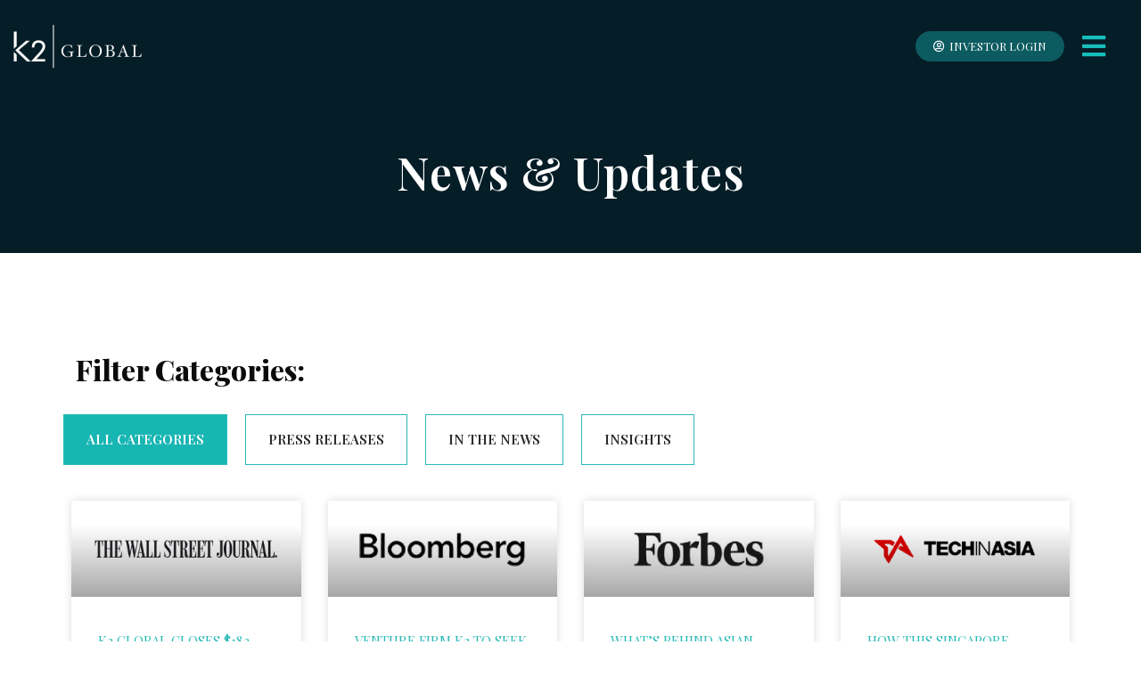

--- FILE ---
content_type: text/html; charset=UTF-8
request_url: https://k2global.co/news-updates/
body_size: 27343
content:
<!DOCTYPE html>
<html lang="en" prefix="og: https://ogp.me/ns#">
<head>
<meta charset="UTF-8">
<meta name="viewport" content="width=device-width, initial-scale=1">
<link rel="profile" href="https://gmpg.org/xfn/11">


<!-- Search Engine Optimization by Rank Math - https://s.rankmath.com/home -->
<title>VC Firm, Investment, Equity News &amp; Updates - K2 Global</title>
<meta name="description" content="Latest news and updates."/>
<meta name="robots" content="index, follow, max-snippet:-1, max-video-preview:-1, max-image-preview:large"/>
<link rel="canonical" href="https://k2global.co/news-updates/" />
<meta property="og:locale" content="en_US" />
<meta property="og:type" content="article" />
<meta property="og:title" content="VC Firm, Investment, Equity News &amp; Updates - K2 Global" />
<meta property="og:description" content="Latest news and updates." />
<meta property="og:url" content="https://k2global.co/news-updates/" />
<meta property="og:site_name" content="K2 Global" />
<meta property="og:updated_time" content="2022-05-06T07:11:38+00:00" />
<meta property="article:published_time" content="2022-03-19T06:30:17+00:00" />
<meta property="article:modified_time" content="2022-05-06T07:11:38+00:00" />
<meta name="twitter:card" content="summary_large_image" />
<meta name="twitter:title" content="VC Firm, Investment, Equity News &amp; Updates - K2 Global" />
<meta name="twitter:description" content="Latest news and updates." />
<meta name="twitter:label1" content="Time to read" />
<meta name="twitter:data1" content="Less than a minute" />
<script type="application/ld+json" class="rank-math-schema">{"@context":"https://schema.org","@graph":[{"@type":"Organization","@id":"https://k2global.co/#organization","name":"K2 Global","url":"https://k2global.co","logo":{"@type":"ImageObject","@id":"https://k2global.co/#logo","url":"https://k2global.co/wp-content/uploads/2022/03/logo1.png","caption":"K2 Global","inLanguage":"en","width":"400","height":"173"}},{"@type":"WebSite","@id":"https://k2global.co/#website","url":"https://k2global.co","name":"K2 Global","publisher":{"@id":"https://k2global.co/#organization"},"inLanguage":"en"},{"@type":"ImageObject","@id":"https://k2global.co/wp-content/uploads/2022/03/tc-300x130.jpg","url":"https://k2global.co/wp-content/uploads/2022/03/tc-300x130.jpg","width":"200","height":"200","inLanguage":"en"},{"@type":"BreadcrumbList","@id":"https://k2global.co/news-updates/#breadcrumb","itemListElement":[{"@type":"ListItem","position":"1","item":{"@id":"https://k2global.co","name":"Home"}},{"@type":"ListItem","position":"2","item":{"@id":"https://k2global.co/news-updates/","name":"News &#038; Updates"}}]},{"@type":"Person","@id":"https://k2global.co/author/k2_adm/","name":"k2_adm","url":"https://k2global.co/author/k2_adm/","image":{"@type":"ImageObject","@id":"https://secure.gravatar.com/avatar/9bb850f6f02361daf988d7928f29a55e?s=96&amp;d=mm&amp;r=g","url":"https://secure.gravatar.com/avatar/9bb850f6f02361daf988d7928f29a55e?s=96&amp;d=mm&amp;r=g","caption":"k2_adm","inLanguage":"en"},"sameAs":["https://k2global.co"],"worksFor":{"@id":"https://k2global.co/#organization"}},{"@type":"WebPage","@id":"https://k2global.co/news-updates/#webpage","url":"https://k2global.co/news-updates/","name":"VC Firm, Investment, Equity News &amp; Updates - K2 Global","datePublished":"2022-03-19T06:30:17+00:00","dateModified":"2022-05-06T07:11:38+00:00","author":{"@id":"https://k2global.co/author/k2_adm/"},"isPartOf":{"@id":"https://k2global.co/#website"},"primaryImageOfPage":{"@id":"https://k2global.co/wp-content/uploads/2022/03/tc-300x130.jpg"},"inLanguage":"en","breadcrumb":{"@id":"https://k2global.co/news-updates/#breadcrumb"}},{"@type":"Article","headline":"VC Firm, Investment, Equity News &amp; Updates - K2 Global","datePublished":"2022-03-19T06:30:17+00:00","dateModified":"2022-05-06T07:11:38+00:00","author":{"@id":"https://k2global.co/author/k2_adm/"},"publisher":{"@id":"https://k2global.co/#organization"},"description":"Latest news and updates.","name":"VC Firm, Investment, Equity News &amp; Updates - K2 Global","@id":"https://k2global.co/news-updates/#richSnippet","isPartOf":{"@id":"https://k2global.co/news-updates/#webpage"},"image":{"@id":"https://k2global.co/wp-content/uploads/2022/03/tc-300x130.jpg"},"inLanguage":"en","mainEntityOfPage":{"@id":"https://k2global.co/news-updates/#webpage"}}]}</script>
<!-- /Rank Math WordPress SEO plugin -->

<link rel='dns-prefetch' href='//s.w.org' />
<link rel="alternate" type="application/rss+xml" title="K2 Global &raquo; Feed" href="https://k2global.co/feed/" />
<link rel="alternate" type="application/rss+xml" title="K2 Global &raquo; Comments Feed" href="https://k2global.co/comments/feed/" />
<script>
window._wpemojiSettings = {"baseUrl":"https:\/\/s.w.org\/images\/core\/emoji\/13.1.0\/72x72\/","ext":".png","svgUrl":"https:\/\/s.w.org\/images\/core\/emoji\/13.1.0\/svg\/","svgExt":".svg","source":{"concatemoji":"https:\/\/k2global.co\/wp-includes\/js\/wp-emoji-release.min.js?ver=5.9.12"}};
/*! This file is auto-generated */
!function(e,a,t){var n,r,o,i=a.createElement("canvas"),p=i.getContext&&i.getContext("2d");function s(e,t){var a=String.fromCharCode;p.clearRect(0,0,i.width,i.height),p.fillText(a.apply(this,e),0,0);e=i.toDataURL();return p.clearRect(0,0,i.width,i.height),p.fillText(a.apply(this,t),0,0),e===i.toDataURL()}function c(e){var t=a.createElement("script");t.src=e,t.defer=t.type="text/javascript",a.getElementsByTagName("head")[0].appendChild(t)}for(o=Array("flag","emoji"),t.supports={everything:!0,everythingExceptFlag:!0},r=0;r<o.length;r++)t.supports[o[r]]=function(e){if(!p||!p.fillText)return!1;switch(p.textBaseline="top",p.font="600 32px Arial",e){case"flag":return s([127987,65039,8205,9895,65039],[127987,65039,8203,9895,65039])?!1:!s([55356,56826,55356,56819],[55356,56826,8203,55356,56819])&&!s([55356,57332,56128,56423,56128,56418,56128,56421,56128,56430,56128,56423,56128,56447],[55356,57332,8203,56128,56423,8203,56128,56418,8203,56128,56421,8203,56128,56430,8203,56128,56423,8203,56128,56447]);case"emoji":return!s([10084,65039,8205,55357,56613],[10084,65039,8203,55357,56613])}return!1}(o[r]),t.supports.everything=t.supports.everything&&t.supports[o[r]],"flag"!==o[r]&&(t.supports.everythingExceptFlag=t.supports.everythingExceptFlag&&t.supports[o[r]]);t.supports.everythingExceptFlag=t.supports.everythingExceptFlag&&!t.supports.flag,t.DOMReady=!1,t.readyCallback=function(){t.DOMReady=!0},t.supports.everything||(n=function(){t.readyCallback()},a.addEventListener?(a.addEventListener("DOMContentLoaded",n,!1),e.addEventListener("load",n,!1)):(e.attachEvent("onload",n),a.attachEvent("onreadystatechange",function(){"complete"===a.readyState&&t.readyCallback()})),(n=t.source||{}).concatemoji?c(n.concatemoji):n.wpemoji&&n.twemoji&&(c(n.twemoji),c(n.wpemoji)))}(window,document,window._wpemojiSettings);
</script>
<style>
img.wp-smiley,
img.emoji {
	display: inline !important;
	border: none !important;
	box-shadow: none !important;
	height: 1em !important;
	width: 1em !important;
	margin: 0 0.07em !important;
	vertical-align: -0.1em !important;
	background: none !important;
	padding: 0 !important;
}
</style>
	<link rel='stylesheet' id='sgr_main-css'  href='https://k2global.co/wp-content/plugins/simple-google-recaptcha/sgr.css?ver=1649936850' media='all' />
<link rel='stylesheet' id='astra-theme-css-css'  href='https://k2global.co/wp-content/themes/astra/assets/css/minified/main.min.css?ver=3.7.9' media='all' />
<style id='astra-theme-css-inline-css'>
html{font-size:93.75%;}a,.page-title{color:var(--ast-global-color-0);}a:hover,a:focus{color:var(--ast-global-color-1);}body,button,input,select,textarea,.ast-button,.ast-custom-button{font-family:-apple-system,BlinkMacSystemFont,Segoe UI,Roboto,Oxygen-Sans,Ubuntu,Cantarell,Helvetica Neue,sans-serif;font-weight:inherit;font-size:15px;font-size:1rem;}blockquote{color:var(--ast-global-color-3);}.site-title{font-size:35px;font-size:2.3333333333333rem;display:block;}.ast-archive-description .ast-archive-title{font-size:40px;font-size:2.6666666666667rem;}.site-header .site-description{font-size:15px;font-size:1rem;display:none;}.entry-title{font-size:30px;font-size:2rem;}h1,.entry-content h1{font-size:40px;font-size:2.6666666666667rem;}h2,.entry-content h2{font-size:30px;font-size:2rem;}h3,.entry-content h3{font-size:25px;font-size:1.6666666666667rem;}h4,.entry-content h4{font-size:20px;font-size:1.3333333333333rem;}h5,.entry-content h5{font-size:18px;font-size:1.2rem;}h6,.entry-content h6{font-size:15px;font-size:1rem;}.ast-single-post .entry-title,.page-title{font-size:30px;font-size:2rem;}::selection{background-color:var(--ast-global-color-0);color:#ffffff;}body,h1,.entry-title a,.entry-content h1,h2,.entry-content h2,h3,.entry-content h3,h4,.entry-content h4,h5,.entry-content h5,h6,.entry-content h6{color:var(--ast-global-color-3);}.tagcloud a:hover,.tagcloud a:focus,.tagcloud a.current-item{color:#ffffff;border-color:var(--ast-global-color-0);background-color:var(--ast-global-color-0);}input:focus,input[type="text"]:focus,input[type="email"]:focus,input[type="url"]:focus,input[type="password"]:focus,input[type="reset"]:focus,input[type="search"]:focus,textarea:focus{border-color:var(--ast-global-color-0);}input[type="radio"]:checked,input[type=reset],input[type="checkbox"]:checked,input[type="checkbox"]:hover:checked,input[type="checkbox"]:focus:checked,input[type=range]::-webkit-slider-thumb{border-color:var(--ast-global-color-0);background-color:var(--ast-global-color-0);box-shadow:none;}.site-footer a:hover + .post-count,.site-footer a:focus + .post-count{background:var(--ast-global-color-0);border-color:var(--ast-global-color-0);}.single .nav-links .nav-previous,.single .nav-links .nav-next{color:var(--ast-global-color-0);}.entry-meta,.entry-meta *{line-height:1.45;color:var(--ast-global-color-0);}.entry-meta a:hover,.entry-meta a:hover *,.entry-meta a:focus,.entry-meta a:focus *,.page-links > .page-link,.page-links .page-link:hover,.post-navigation a:hover{color:var(--ast-global-color-1);}#cat option,.secondary .calendar_wrap thead a,.secondary .calendar_wrap thead a:visited{color:var(--ast-global-color-0);}.secondary .calendar_wrap #today,.ast-progress-val span{background:var(--ast-global-color-0);}.secondary a:hover + .post-count,.secondary a:focus + .post-count{background:var(--ast-global-color-0);border-color:var(--ast-global-color-0);}.calendar_wrap #today > a{color:#ffffff;}.page-links .page-link,.single .post-navigation a{color:var(--ast-global-color-0);}.ast-archive-title{color:var(--ast-global-color-2);}.widget-title{font-size:21px;font-size:1.4rem;color:var(--ast-global-color-2);}.ast-single-post .entry-content a,.ast-comment-content a:not(.ast-comment-edit-reply-wrap a){text-decoration:underline;}.ast-single-post .wp-block-button .wp-block-button__link,.ast-single-post .elementor-button-wrapper .elementor-button,.ast-single-post .entry-content .uagb-tab a,.ast-single-post .entry-content .uagb-ifb-cta a,.ast-single-post .entry-content .wp-block-uagb-buttons a,.ast-single-post .entry-content .uabb-module-content a,.ast-single-post .entry-content .uagb-post-grid a,.ast-single-post .entry-content .uagb-timeline a,.ast-single-post .entry-content .uagb-toc__wrap a,.ast-single-post .entry-content .uagb-taxomony-box a,.ast-single-post .entry-content .woocommerce a{text-decoration:none;}.ast-logo-title-inline .site-logo-img{padding-right:1em;}.ast-page-builder-template .hentry {margin: 0;}.ast-page-builder-template .site-content > .ast-container {max-width: 100%;padding: 0;}.ast-page-builder-template .site-content #primary {padding: 0;margin: 0;}.ast-page-builder-template .no-results {text-align: center;margin: 4em auto;}.ast-page-builder-template .ast-pagination {padding: 2em;}.ast-page-builder-template .entry-header.ast-no-title.ast-no-thumbnail {margin-top: 0;}.ast-page-builder-template .entry-header.ast-header-without-markup {margin-top: 0;margin-bottom: 0;}.ast-page-builder-template .entry-header.ast-no-title.ast-no-meta {margin-bottom: 0;}.ast-page-builder-template.single .post-navigation {padding-bottom: 2em;}.ast-page-builder-template.single-post .site-content > .ast-container {max-width: 100%;}.ast-page-builder-template .entry-header {margin-top: 4em;margin-left: auto;margin-right: auto;padding-left: 20px;padding-right: 20px;}.ast-page-builder-template .ast-archive-description {margin-top: 4em;margin-left: auto;margin-right: auto;padding-left: 20px;padding-right: 20px;}.single.ast-page-builder-template .entry-header {padding-left: 20px;padding-right: 20px;}@media (max-width:921px){#ast-desktop-header{display:none;}}@media (min-width:921px){#ast-mobile-header{display:none;}}.wp-block-buttons.aligncenter{justify-content:center;}@media (min-width:1200px){.wp-block-group .has-background{padding:20px;}}@media (min-width:1200px){.wp-block-cover-image.alignwide .wp-block-cover__inner-container,.wp-block-cover.alignwide .wp-block-cover__inner-container,.wp-block-cover-image.alignfull .wp-block-cover__inner-container,.wp-block-cover.alignfull .wp-block-cover__inner-container{width:100%;}}.ast-plain-container.ast-no-sidebar #primary{margin-top:0;margin-bottom:0;}@media (max-width:921px){.ast-theme-transparent-header #primary,.ast-theme-transparent-header #secondary{padding:0;}}.wp-block-columns{margin-bottom:unset;}.wp-block-image.size-full{margin:2rem 0;}.wp-block-separator.has-background{padding:0;}.wp-block-gallery{margin-bottom:1.6em;}.wp-block-group{padding-top:4em;padding-bottom:4em;}.wp-block-group__inner-container .wp-block-columns:last-child,.wp-block-group__inner-container :last-child,.wp-block-table table{margin-bottom:0;}.blocks-gallery-grid{width:100%;}.wp-block-navigation-link__content{padding:5px 0;}.wp-block-group .wp-block-group .has-text-align-center,.wp-block-group .wp-block-column .has-text-align-center{max-width:100%;}.has-text-align-center{margin:0 auto;}@media (max-width:1200px){.wp-block-group{padding:3em;}.wp-block-group .wp-block-group{padding:1.5em;}.wp-block-columns,.wp-block-column{margin:1rem 0;}}@media (min-width:921px){.wp-block-columns .wp-block-group{padding:2em;}}@media (max-width:544px){.wp-block-cover-image .wp-block-cover__inner-container,.wp-block-cover .wp-block-cover__inner-container{width:unset;}.wp-block-cover,.wp-block-cover-image{padding:2em 0;}.wp-block-group,.wp-block-cover{padding:2em;}.wp-block-media-text__media img,.wp-block-media-text__media video{width:unset;max-width:100%;}.wp-block-media-text.has-background .wp-block-media-text__content{padding:1em;}}@media (max-width:921px){.ast-plain-container.ast-no-sidebar #primary{padding:0;}}@media (min-width:544px){.entry-content .wp-block-media-text.has-media-on-the-right .wp-block-media-text__content{padding:0 8% 0 0;}.entry-content .wp-block-media-text .wp-block-media-text__content{padding:0 0 0 8%;}.ast-plain-container .site-content .entry-content .has-custom-content-position.is-position-bottom-left > *,.ast-plain-container .site-content .entry-content .has-custom-content-position.is-position-bottom-right > *,.ast-plain-container .site-content .entry-content .has-custom-content-position.is-position-top-left > *,.ast-plain-container .site-content .entry-content .has-custom-content-position.is-position-top-right > *,.ast-plain-container .site-content .entry-content .has-custom-content-position.is-position-center-right > *,.ast-plain-container .site-content .entry-content .has-custom-content-position.is-position-center-left > *{margin:0;}}@media (max-width:544px){.entry-content .wp-block-media-text .wp-block-media-text__content{padding:8% 0;}.wp-block-media-text .wp-block-media-text__media img{width:auto;max-width:100%;}}.wp-block-button.is-style-outline .wp-block-button__link{border-color:var(--ast-global-color-0);}.wp-block-button.is-style-outline > .wp-block-button__link:not(.has-text-color),.wp-block-button.wp-block-button__link.is-style-outline:not(.has-text-color){color:var(--ast-global-color-0);}.wp-block-button.is-style-outline .wp-block-button__link:hover,.wp-block-button.is-style-outline .wp-block-button__link:focus{color:#ffffff !important;background-color:var(--ast-global-color-1);border-color:var(--ast-global-color-1);}.post-page-numbers.current .page-link,.ast-pagination .page-numbers.current{color:#ffffff;border-color:var(--ast-global-color-0);background-color:var(--ast-global-color-0);border-radius:2px;}@media (min-width:544px){.entry-content > .alignleft{margin-right:20px;}.entry-content > .alignright{margin-left:20px;}}h1.widget-title{font-weight:inherit;}h2.widget-title{font-weight:inherit;}h3.widget-title{font-weight:inherit;}@media (max-width:921px){.ast-separate-container .ast-article-post,.ast-separate-container .ast-article-single{padding:1.5em 2.14em;}.ast-separate-container #primary,.ast-separate-container #secondary{padding:1.5em 0;}#primary,#secondary{padding:1.5em 0;margin:0;}.ast-left-sidebar #content > .ast-container{display:flex;flex-direction:column-reverse;width:100%;}.ast-author-box img.avatar{margin:20px 0 0 0;}}@media (min-width:922px){.ast-separate-container.ast-right-sidebar #primary,.ast-separate-container.ast-left-sidebar #primary{border:0;}.search-no-results.ast-separate-container #primary{margin-bottom:4em;}}.wp-block-button .wp-block-button__link{color:#ffffff;}.wp-block-button .wp-block-button__link:hover,.wp-block-button .wp-block-button__link:focus{color:#ffffff;background-color:var(--ast-global-color-1);border-color:var(--ast-global-color-1);}.wp-block-button .wp-block-button__link{border-style:solid;border-color:var(--ast-global-color-0);background-color:var(--ast-global-color-0);color:#ffffff;font-family:inherit;font-weight:inherit;line-height:1;border-radius:2px;}.wp-block-buttons .wp-block-button .wp-block-button__link{padding-top:15px;padding-right:30px;padding-bottom:15px;padding-left:30px;}@media (max-width:921px){.wp-block-button .wp-block-button__link{padding-top:14px;padding-right:28px;padding-bottom:14px;padding-left:28px;}}@media (max-width:544px){.wp-block-button .wp-block-button__link{padding-top:12px;padding-right:24px;padding-bottom:12px;padding-left:24px;}}.menu-toggle,button,.ast-button,.ast-custom-button,.button,input#submit,input[type="button"],input[type="submit"],input[type="reset"],form[CLASS*="wp-block-search__"].wp-block-search .wp-block-search__inside-wrapper .wp-block-search__button,body .wp-block-file .wp-block-file__button{border-style:solid;border-top-width:0;border-right-width:0;border-left-width:0;border-bottom-width:0;color:#ffffff;border-color:var(--ast-global-color-0);background-color:var(--ast-global-color-0);border-radius:2px;padding-top:15px;padding-right:30px;padding-bottom:15px;padding-left:30px;font-family:inherit;font-weight:inherit;line-height:1;}button:focus,.menu-toggle:hover,button:hover,.ast-button:hover,.ast-custom-button:hover .button:hover,.ast-custom-button:hover ,input[type=reset]:hover,input[type=reset]:focus,input#submit:hover,input#submit:focus,input[type="button"]:hover,input[type="button"]:focus,input[type="submit"]:hover,input[type="submit"]:focus,form[CLASS*="wp-block-search__"].wp-block-search .wp-block-search__inside-wrapper .wp-block-search__button:hover,form[CLASS*="wp-block-search__"].wp-block-search .wp-block-search__inside-wrapper .wp-block-search__button:focus,body .wp-block-file .wp-block-file__button:hover,body .wp-block-file .wp-block-file__button:focus{color:#ffffff;background-color:var(--ast-global-color-1);border-color:var(--ast-global-color-1);}@media (min-width:544px){.ast-container{max-width:100%;}}@media (max-width:544px){.ast-separate-container .ast-article-post,.ast-separate-container .ast-article-single,.ast-separate-container .comments-title,.ast-separate-container .ast-archive-description{padding:1.5em 1em;}.ast-separate-container #content .ast-container{padding-left:0.54em;padding-right:0.54em;}.ast-separate-container .ast-comment-list li.depth-1{padding:1.5em 1em;margin-bottom:1.5em;}.ast-separate-container .ast-comment-list .bypostauthor{padding:.5em;}.ast-search-menu-icon.ast-dropdown-active .search-field{width:170px;}.menu-toggle,button,.ast-button,.button,input#submit,input[type="button"],input[type="submit"],input[type="reset"]{padding-top:12px;padding-right:24px;padding-bottom:12px;padding-left:24px;}}@media (max-width:921px){.menu-toggle,button,.ast-button,.button,input#submit,input[type="button"],input[type="submit"],input[type="reset"]{padding-top:14px;padding-right:28px;padding-bottom:14px;padding-left:28px;}.ast-mobile-header-stack .main-header-bar .ast-search-menu-icon{display:inline-block;}.ast-header-break-point.ast-header-custom-item-outside .ast-mobile-header-stack .main-header-bar .ast-search-icon{margin:0;}.ast-comment-avatar-wrap img{max-width:2.5em;}.ast-separate-container .ast-comment-list li.depth-1{padding:1.5em 2.14em;}.ast-separate-container .comment-respond{padding:2em 2.14em;}.ast-comment-meta{padding:0 1.8888em 1.3333em;}}.entry-content > .wp-block-group,.entry-content > .wp-block-media-text,.entry-content > .wp-block-cover,.entry-content > .wp-block-columns{max-width:58em;width:calc(100% - 4em);margin-left:auto;margin-right:auto;}.entry-content [class*="__inner-container"] > .alignfull{max-width:100%;margin-left:0;margin-right:0;}.entry-content [class*="__inner-container"] > *:not(.alignwide):not(.alignfull):not(.alignleft):not(.alignright){margin-left:auto;margin-right:auto;}.entry-content [class*="__inner-container"] > *:not(.alignwide):not(p):not(.alignfull):not(.alignleft):not(.alignright):not(.is-style-wide):not(iframe){max-width:50rem;width:100%;}@media (min-width:921px){.entry-content > .wp-block-group.alignwide.has-background,.entry-content > .wp-block-group.alignfull.has-background,.entry-content > .wp-block-cover.alignwide,.entry-content > .wp-block-cover.alignfull,.entry-content > .wp-block-columns.has-background.alignwide,.entry-content > .wp-block-columns.has-background.alignfull{margin-top:0;margin-bottom:0;padding:6em 4em;}.entry-content > .wp-block-columns.has-background{margin-bottom:0;}}@media (min-width:1200px){.entry-content .alignfull p{max-width:1200px;}.entry-content .alignfull{max-width:100%;width:100%;}.ast-page-builder-template .entry-content .alignwide,.entry-content [class*="__inner-container"] > .alignwide{max-width:1200px;margin-left:0;margin-right:0;}.entry-content .alignfull [class*="__inner-container"] > .alignwide{max-width:80rem;}}@media (min-width:545px){.site-main .entry-content > .alignwide{margin:0 auto;}.wp-block-group.has-background,.entry-content > .wp-block-cover,.entry-content > .wp-block-columns.has-background{padding:4em;margin-top:0;margin-bottom:0;}.entry-content .wp-block-media-text.alignfull .wp-block-media-text__content,.entry-content .wp-block-media-text.has-background .wp-block-media-text__content{padding:0 8%;}}@media (max-width:921px){.site-title{display:block;}.ast-archive-description .ast-archive-title{font-size:40px;}.site-header .site-description{display:none;}.entry-title{font-size:30px;}h1,.entry-content h1{font-size:30px;}h2,.entry-content h2{font-size:25px;}h3,.entry-content h3{font-size:20px;}.ast-single-post .entry-title,.page-title{font-size:30px;}}@media (max-width:544px){.site-title{display:block;}.ast-archive-description .ast-archive-title{font-size:40px;}.site-header .site-description{display:none;}.entry-title{font-size:30px;}h1,.entry-content h1{font-size:30px;}h2,.entry-content h2{font-size:25px;}h3,.entry-content h3{font-size:20px;}.ast-single-post .entry-title,.page-title{font-size:30px;}}@media (max-width:921px){html{font-size:85.5%;}}@media (max-width:544px){html{font-size:85.5%;}}@media (min-width:922px){.ast-container{max-width:1240px;}}@media (min-width:922px){.site-content .ast-container{display:flex;}}@media (max-width:921px){.site-content .ast-container{flex-direction:column;}}@media (min-width:922px){.main-header-menu .sub-menu .menu-item.ast-left-align-sub-menu:hover > .sub-menu,.main-header-menu .sub-menu .menu-item.ast-left-align-sub-menu.focus > .sub-menu{margin-left:-0px;}}.wp-block-search {margin-bottom: 20px;}.wp-block-site-tagline {margin-top: 20px;}form.wp-block-search .wp-block-search__input,.wp-block-search.wp-block-search__button-inside .wp-block-search__inside-wrapper,.wp-block-search.wp-block-search__button-inside .wp-block-search__inside-wrapper {border-color: #eaeaea;background: #fafafa;}.wp-block-search.wp-block-search__button-inside .wp-block-search__inside-wrapper .wp-block-search__input:focus,.wp-block-loginout input:focus {outline: thin dotted;}.wp-block-loginout input:focus {border-color: transparent;} form.wp-block-search .wp-block-search__inside-wrapper .wp-block-search__input {padding: 12px;}form.wp-block-search .wp-block-search__button svg {fill: currentColor;width: 20px;height: 20px;}.wp-block-loginout p label {display: block;}.wp-block-loginout p:not(.login-remember):not(.login-submit) input {width: 100%;}.wp-block-loginout .login-remember input {width: 1.1rem;height: 1.1rem;margin: 0 5px 4px 0;vertical-align: middle;}body .wp-block-file .wp-block-file__button {text-decoration: none;}blockquote {padding: 0 1.2em 1.2em;}.wp-block-file {display: flex;align-items: center;flex-wrap: wrap;justify-content: space-between;}.wp-block-pullquote {border: none;}.wp-block-pullquote blockquote::before {content: "\201D";font-family: "Helvetica",sans-serif;display: flex;transform: rotate( 180deg );font-size: 6rem;font-style: normal;line-height: 1;font-weight: bold;align-items: center;justify-content: center;}figure.wp-block-pullquote.is-style-solid-color blockquote {max-width: 100%;text-align: inherit;}ul.wp-block-categories-list.wp-block-categories,ul.wp-block-archives-list.wp-block-archives {list-style-type: none;}.wp-block-button__link {border: 2px solid currentColor;}ul,ol {margin-left: 20px;}figure.alignright figcaption {text-align: right;}:root .has-ast-global-color-0-color{color:var(--ast-global-color-0);}:root .has-ast-global-color-0-background-color{background-color:var(--ast-global-color-0);}:root .wp-block-button .has-ast-global-color-0-color{color:var(--ast-global-color-0);}:root .wp-block-button .has-ast-global-color-0-background-color{background-color:var(--ast-global-color-0);}:root .has-ast-global-color-1-color{color:var(--ast-global-color-1);}:root .has-ast-global-color-1-background-color{background-color:var(--ast-global-color-1);}:root .wp-block-button .has-ast-global-color-1-color{color:var(--ast-global-color-1);}:root .wp-block-button .has-ast-global-color-1-background-color{background-color:var(--ast-global-color-1);}:root .has-ast-global-color-2-color{color:var(--ast-global-color-2);}:root .has-ast-global-color-2-background-color{background-color:var(--ast-global-color-2);}:root .wp-block-button .has-ast-global-color-2-color{color:var(--ast-global-color-2);}:root .wp-block-button .has-ast-global-color-2-background-color{background-color:var(--ast-global-color-2);}:root .has-ast-global-color-3-color{color:var(--ast-global-color-3);}:root .has-ast-global-color-3-background-color{background-color:var(--ast-global-color-3);}:root .wp-block-button .has-ast-global-color-3-color{color:var(--ast-global-color-3);}:root .wp-block-button .has-ast-global-color-3-background-color{background-color:var(--ast-global-color-3);}:root .has-ast-global-color-4-color{color:var(--ast-global-color-4);}:root .has-ast-global-color-4-background-color{background-color:var(--ast-global-color-4);}:root .wp-block-button .has-ast-global-color-4-color{color:var(--ast-global-color-4);}:root .wp-block-button .has-ast-global-color-4-background-color{background-color:var(--ast-global-color-4);}:root .has-ast-global-color-5-color{color:var(--ast-global-color-5);}:root .has-ast-global-color-5-background-color{background-color:var(--ast-global-color-5);}:root .wp-block-button .has-ast-global-color-5-color{color:var(--ast-global-color-5);}:root .wp-block-button .has-ast-global-color-5-background-color{background-color:var(--ast-global-color-5);}:root .has-ast-global-color-6-color{color:var(--ast-global-color-6);}:root .has-ast-global-color-6-background-color{background-color:var(--ast-global-color-6);}:root .wp-block-button .has-ast-global-color-6-color{color:var(--ast-global-color-6);}:root .wp-block-button .has-ast-global-color-6-background-color{background-color:var(--ast-global-color-6);}:root .has-ast-global-color-7-color{color:var(--ast-global-color-7);}:root .has-ast-global-color-7-background-color{background-color:var(--ast-global-color-7);}:root .wp-block-button .has-ast-global-color-7-color{color:var(--ast-global-color-7);}:root .wp-block-button .has-ast-global-color-7-background-color{background-color:var(--ast-global-color-7);}:root .has-ast-global-color-8-color{color:var(--ast-global-color-8);}:root .has-ast-global-color-8-background-color{background-color:var(--ast-global-color-8);}:root .wp-block-button .has-ast-global-color-8-color{color:var(--ast-global-color-8);}:root .wp-block-button .has-ast-global-color-8-background-color{background-color:var(--ast-global-color-8);}:root{--ast-global-color-0:#0170B9;--ast-global-color-1:#3a3a3a;--ast-global-color-2:#3a3a3a;--ast-global-color-3:#4B4F58;--ast-global-color-4:#F5F5F5;--ast-global-color-5:#FFFFFF;--ast-global-color-6:#F2F5F7;--ast-global-color-7:#424242;--ast-global-color-8:#000000;}.ast-breadcrumbs .trail-browse,.ast-breadcrumbs .trail-items,.ast-breadcrumbs .trail-items li{display:inline-block;margin:0;padding:0;border:none;background:inherit;text-indent:0;}.ast-breadcrumbs .trail-browse{font-size:inherit;font-style:inherit;font-weight:inherit;color:inherit;}.ast-breadcrumbs .trail-items{list-style:none;}.trail-items li::after{padding:0 0.3em;content:"\00bb";}.trail-items li:last-of-type::after{display:none;}h1,.entry-content h1,h2,.entry-content h2,h3,.entry-content h3,h4,.entry-content h4,h5,.entry-content h5,h6,.entry-content h6{color:var(--ast-global-color-2);}.entry-title a{color:var(--ast-global-color-2);}@media (max-width:921px){.ast-builder-grid-row-container.ast-builder-grid-row-tablet-3-firstrow .ast-builder-grid-row > *:first-child,.ast-builder-grid-row-container.ast-builder-grid-row-tablet-3-lastrow .ast-builder-grid-row > *:last-child{grid-column:1 / -1;}}@media (max-width:544px){.ast-builder-grid-row-container.ast-builder-grid-row-mobile-3-firstrow .ast-builder-grid-row > *:first-child,.ast-builder-grid-row-container.ast-builder-grid-row-mobile-3-lastrow .ast-builder-grid-row > *:last-child{grid-column:1 / -1;}}.ast-builder-layout-element[data-section="title_tagline"]{display:flex;}@media (max-width:921px){.ast-header-break-point .ast-builder-layout-element[data-section="title_tagline"]{display:flex;}}@media (max-width:544px){.ast-header-break-point .ast-builder-layout-element[data-section="title_tagline"]{display:flex;}}.ast-builder-menu-1{font-family:inherit;font-weight:inherit;}.ast-builder-menu-1 .sub-menu,.ast-builder-menu-1 .inline-on-mobile .sub-menu{border-top-width:2px;border-bottom-width:0;border-right-width:0;border-left-width:0;border-color:var(--ast-global-color-0);border-style:solid;border-radius:0;}.ast-builder-menu-1 .main-header-menu > .menu-item > .sub-menu,.ast-builder-menu-1 .main-header-menu > .menu-item > .astra-full-megamenu-wrapper{margin-top:0;}.ast-desktop .ast-builder-menu-1 .main-header-menu > .menu-item > .sub-menu:before,.ast-desktop .ast-builder-menu-1 .main-header-menu > .menu-item > .astra-full-megamenu-wrapper:before{height:calc( 0px + 5px );}.ast-desktop .ast-builder-menu-1 .menu-item .sub-menu .menu-link{border-style:none;}@media (max-width:921px){.ast-header-break-point .ast-builder-menu-1 .menu-item.menu-item-has-children > .ast-menu-toggle{top:0;}.ast-builder-menu-1 .menu-item-has-children > .menu-link:after{content:unset;}}@media (max-width:544px){.ast-header-break-point .ast-builder-menu-1 .menu-item.menu-item-has-children > .ast-menu-toggle{top:0;}}.ast-builder-menu-1{display:flex;}@media (max-width:921px){.ast-header-break-point .ast-builder-menu-1{display:flex;}}@media (max-width:544px){.ast-header-break-point .ast-builder-menu-1{display:flex;}}.site-below-footer-wrap{padding-top:20px;padding-bottom:20px;}.site-below-footer-wrap[data-section="section-below-footer-builder"]{background-color:#eeeeee;;min-height:80px;}.site-below-footer-wrap[data-section="section-below-footer-builder"] .ast-builder-grid-row{max-width:1200px;margin-left:auto;margin-right:auto;}.site-below-footer-wrap[data-section="section-below-footer-builder"] .ast-builder-grid-row,.site-below-footer-wrap[data-section="section-below-footer-builder"] .site-footer-section{align-items:flex-start;}.site-below-footer-wrap[data-section="section-below-footer-builder"].ast-footer-row-inline .site-footer-section{display:flex;margin-bottom:0;}.ast-builder-grid-row-full .ast-builder-grid-row{grid-template-columns:1fr;}@media (max-width:921px){.site-below-footer-wrap[data-section="section-below-footer-builder"].ast-footer-row-tablet-inline .site-footer-section{display:flex;margin-bottom:0;}.site-below-footer-wrap[data-section="section-below-footer-builder"].ast-footer-row-tablet-stack .site-footer-section{display:block;margin-bottom:10px;}.ast-builder-grid-row-container.ast-builder-grid-row-tablet-full .ast-builder-grid-row{grid-template-columns:1fr;}}@media (max-width:544px){.site-below-footer-wrap[data-section="section-below-footer-builder"].ast-footer-row-mobile-inline .site-footer-section{display:flex;margin-bottom:0;}.site-below-footer-wrap[data-section="section-below-footer-builder"].ast-footer-row-mobile-stack .site-footer-section{display:block;margin-bottom:10px;}.ast-builder-grid-row-container.ast-builder-grid-row-mobile-full .ast-builder-grid-row{grid-template-columns:1fr;}}.site-below-footer-wrap[data-section="section-below-footer-builder"]{display:grid;}@media (max-width:921px){.ast-header-break-point .site-below-footer-wrap[data-section="section-below-footer-builder"]{display:grid;}}@media (max-width:544px){.ast-header-break-point .site-below-footer-wrap[data-section="section-below-footer-builder"]{display:grid;}}.ast-footer-copyright{text-align:center;}.ast-footer-copyright {color:var(--ast-global-color-3);}@media (max-width:921px){.ast-footer-copyright{text-align:center;}}@media (max-width:544px){.ast-footer-copyright{text-align:center;}}.ast-footer-copyright.ast-builder-layout-element{display:flex;}@media (max-width:921px){.ast-header-break-point .ast-footer-copyright.ast-builder-layout-element{display:flex;}}@media (max-width:544px){.ast-header-break-point .ast-footer-copyright.ast-builder-layout-element{display:flex;}}.elementor-widget-heading .elementor-heading-title{margin:0;}.elementor-post.elementor-grid-item.hentry{margin-bottom:0;}.woocommerce div.product .elementor-element.elementor-products-grid .related.products ul.products li.product,.elementor-element .elementor-wc-products .woocommerce[class*='columns-'] ul.products li.product{width:auto;margin:0;float:none;}.elementor-toc__list-wrapper{margin:0;}.ast-left-sidebar .elementor-section.elementor-section-stretched,.ast-right-sidebar .elementor-section.elementor-section-stretched{max-width:100%;left:0 !important;}.elementor-template-full-width .ast-container{display:block;}@media (max-width:544px){.elementor-element .elementor-wc-products .woocommerce[class*="columns-"] ul.products li.product{width:auto;margin:0;}.elementor-element .woocommerce .woocommerce-result-count{float:none;}}.ast-header-break-point .main-header-bar{border-bottom-width:1px;}@media (min-width:922px){.main-header-bar{border-bottom-width:1px;}}.main-header-menu .menu-item, #astra-footer-menu .menu-item, .main-header-bar .ast-masthead-custom-menu-items{-js-display:flex;display:flex;-webkit-box-pack:center;-webkit-justify-content:center;-moz-box-pack:center;-ms-flex-pack:center;justify-content:center;-webkit-box-orient:vertical;-webkit-box-direction:normal;-webkit-flex-direction:column;-moz-box-orient:vertical;-moz-box-direction:normal;-ms-flex-direction:column;flex-direction:column;}.main-header-menu > .menu-item > .menu-link, #astra-footer-menu > .menu-item > .menu-link{height:100%;-webkit-box-align:center;-webkit-align-items:center;-moz-box-align:center;-ms-flex-align:center;align-items:center;-js-display:flex;display:flex;}.ast-header-break-point .main-navigation ul .menu-item .menu-link .icon-arrow:first-of-type svg{top:.2em;margin-top:0px;margin-left:0px;width:.65em;transform:translate(0, -2px) rotateZ(270deg);}.ast-mobile-popup-content .ast-submenu-expanded > .ast-menu-toggle{transform:rotateX(180deg);}.ast-separate-container .blog-layout-1, .ast-separate-container .blog-layout-2, .ast-separate-container .blog-layout-3{background-color:transparent;background-image:none;}.ast-separate-container .ast-article-post{background-color:var(--ast-global-color-5);;}@media (max-width:921px){.ast-separate-container .ast-article-post{background-color:var(--ast-global-color-5);;}}@media (max-width:544px){.ast-separate-container .ast-article-post{background-color:var(--ast-global-color-5);;}}.ast-separate-container .ast-article-single:not(.ast-related-post), .ast-separate-container .comments-area .comment-respond,.ast-separate-container .comments-area .ast-comment-list li, .ast-separate-container .ast-woocommerce-container, .ast-separate-container .error-404, .ast-separate-container .no-results, .single.ast-separate-container .ast-author-meta, .ast-separate-container .related-posts-title-wrapper, .ast-separate-container.ast-two-container #secondary .widget,.ast-separate-container .comments-count-wrapper, .ast-box-layout.ast-plain-container .site-content,.ast-padded-layout.ast-plain-container .site-content, .ast-separate-container .comments-area .comments-title{background-color:var(--ast-global-color-5);;}@media (max-width:921px){.ast-separate-container .ast-article-single:not(.ast-related-post), .ast-separate-container .comments-area .comment-respond,.ast-separate-container .comments-area .ast-comment-list li, .ast-separate-container .ast-woocommerce-container, .ast-separate-container .error-404, .ast-separate-container .no-results, .single.ast-separate-container .ast-author-meta, .ast-separate-container .related-posts-title-wrapper, .ast-separate-container.ast-two-container #secondary .widget,.ast-separate-container .comments-count-wrapper, .ast-box-layout.ast-plain-container .site-content,.ast-padded-layout.ast-plain-container .site-content, .ast-separate-container .comments-area .comments-title{background-color:var(--ast-global-color-5);;}}@media (max-width:544px){.ast-separate-container .ast-article-single:not(.ast-related-post), .ast-separate-container .comments-area .comment-respond,.ast-separate-container .comments-area .ast-comment-list li, .ast-separate-container .ast-woocommerce-container, .ast-separate-container .error-404, .ast-separate-container .no-results, .single.ast-separate-container .ast-author-meta, .ast-separate-container .related-posts-title-wrapper, .ast-separate-container.ast-two-container #secondary .widget,.ast-separate-container .comments-count-wrapper, .ast-box-layout.ast-plain-container .site-content,.ast-padded-layout.ast-plain-container .site-content, .ast-separate-container .comments-area .comments-title{background-color:var(--ast-global-color-5);;}}.ast-plain-container, .ast-page-builder-template{background-color:var(--ast-global-color-5);;}@media (max-width:921px){.ast-plain-container, .ast-page-builder-template{background-color:var(--ast-global-color-5);;}}@media (max-width:544px){.ast-plain-container, .ast-page-builder-template{background-color:var(--ast-global-color-5);;}}.ast-mobile-header-content > *,.ast-desktop-header-content > * {padding: 10px 0;height: auto;}.ast-mobile-header-content > *:first-child,.ast-desktop-header-content > *:first-child {padding-top: 10px;}.ast-mobile-header-content > .ast-builder-menu,.ast-desktop-header-content > .ast-builder-menu {padding-top: 0;}.ast-mobile-header-content > *:last-child,.ast-desktop-header-content > *:last-child {padding-bottom: 0;}.ast-mobile-header-content .ast-search-menu-icon.ast-inline-search label,.ast-desktop-header-content .ast-search-menu-icon.ast-inline-search label {width: 100%;}.ast-desktop-header-content .main-header-bar-navigation .ast-submenu-expanded > .ast-menu-toggle::before {transform: rotateX(180deg);}#ast-desktop-header .ast-desktop-header-content,.ast-mobile-header-content .ast-search-icon,.ast-desktop-header-content .ast-search-icon,.ast-mobile-header-wrap .ast-mobile-header-content,.ast-main-header-nav-open.ast-popup-nav-open .ast-mobile-header-wrap .ast-mobile-header-content,.ast-main-header-nav-open.ast-popup-nav-open .ast-desktop-header-content {display: none;}.ast-main-header-nav-open.ast-header-break-point #ast-desktop-header .ast-desktop-header-content,.ast-main-header-nav-open.ast-header-break-point .ast-mobile-header-wrap .ast-mobile-header-content {display: block;}.ast-desktop .ast-desktop-header-content .astra-menu-animation-slide-up > .menu-item > .sub-menu,.ast-desktop .ast-desktop-header-content .astra-menu-animation-slide-up > .menu-item .menu-item > .sub-menu,.ast-desktop .ast-desktop-header-content .astra-menu-animation-slide-down > .menu-item > .sub-menu,.ast-desktop .ast-desktop-header-content .astra-menu-animation-slide-down > .menu-item .menu-item > .sub-menu,.ast-desktop .ast-desktop-header-content .astra-menu-animation-fade > .menu-item > .sub-menu,.ast-desktop .ast-desktop-header-content .astra-menu-animation-fade > .menu-item .menu-item > .sub-menu {opacity: 1;visibility: visible;}.ast-hfb-header.ast-default-menu-enable.ast-header-break-point .ast-mobile-header-wrap .ast-mobile-header-content .main-header-bar-navigation {width: unset;margin: unset;}.ast-mobile-header-content.content-align-flex-end .main-header-bar-navigation .menu-item-has-children > .ast-menu-toggle,.ast-desktop-header-content.content-align-flex-end .main-header-bar-navigation .menu-item-has-children > .ast-menu-toggle {left: calc( 20px - 0.907em);}.ast-mobile-header-content .ast-search-menu-icon,.ast-mobile-header-content .ast-search-menu-icon.slide-search,.ast-desktop-header-content .ast-search-menu-icon,.ast-desktop-header-content .ast-search-menu-icon.slide-search {width: 100%;position: relative;display: block;right: auto;transform: none;}.ast-mobile-header-content .ast-search-menu-icon.slide-search .search-form,.ast-mobile-header-content .ast-search-menu-icon .search-form,.ast-desktop-header-content .ast-search-menu-icon.slide-search .search-form,.ast-desktop-header-content .ast-search-menu-icon .search-form {right: 0;visibility: visible;opacity: 1;position: relative;top: auto;transform: none;padding: 0;display: block;overflow: hidden;}.ast-mobile-header-content .ast-search-menu-icon.ast-inline-search .search-field,.ast-mobile-header-content .ast-search-menu-icon .search-field,.ast-desktop-header-content .ast-search-menu-icon.ast-inline-search .search-field,.ast-desktop-header-content .ast-search-menu-icon .search-field {width: 100%;padding-right: 5.5em;}.ast-mobile-header-content .ast-search-menu-icon .search-submit,.ast-desktop-header-content .ast-search-menu-icon .search-submit {display: block;position: absolute;height: 100%;top: 0;right: 0;padding: 0 1em;border-radius: 0;}.ast-hfb-header.ast-default-menu-enable.ast-header-break-point .ast-mobile-header-wrap .ast-mobile-header-content .main-header-bar-navigation ul .sub-menu .menu-link {padding-left: 30px;}.ast-hfb-header.ast-default-menu-enable.ast-header-break-point .ast-mobile-header-wrap .ast-mobile-header-content .main-header-bar-navigation .sub-menu .menu-item .menu-item .menu-link {padding-left: 40px;}.ast-mobile-popup-drawer.active .ast-mobile-popup-inner{background-color:#ffffff;;}.ast-mobile-header-wrap .ast-mobile-header-content, .ast-desktop-header-content{background-color:#ffffff;;}.ast-mobile-popup-content > *, .ast-mobile-header-content > *, .ast-desktop-popup-content > *, .ast-desktop-header-content > *{padding-top:0;padding-bottom:0;}.content-align-flex-start .ast-builder-layout-element{justify-content:flex-start;}.content-align-flex-start .main-header-menu{text-align:left;}.ast-mobile-popup-drawer.active .menu-toggle-close{color:#3a3a3a;}.ast-mobile-header-wrap .ast-primary-header-bar,.ast-primary-header-bar .site-primary-header-wrap{min-height:70px;}.ast-desktop .ast-primary-header-bar .main-header-menu > .menu-item{line-height:70px;}@media (max-width:921px){#masthead .ast-mobile-header-wrap .ast-primary-header-bar,#masthead .ast-mobile-header-wrap .ast-below-header-bar{padding-left:20px;padding-right:20px;}}.ast-header-break-point .ast-primary-header-bar{border-bottom-width:1px;border-bottom-color:#eaeaea;border-bottom-style:solid;}@media (min-width:922px){.ast-primary-header-bar{border-bottom-width:1px;border-bottom-color:#eaeaea;border-bottom-style:solid;}}.ast-primary-header-bar{background-color:#ffffff;;}.ast-primary-header-bar{display:block;}@media (max-width:921px){.ast-header-break-point .ast-primary-header-bar{display:grid;}}@media (max-width:544px){.ast-header-break-point .ast-primary-header-bar{display:grid;}}[data-section="section-header-mobile-trigger"] .ast-button-wrap .ast-mobile-menu-trigger-minimal{color:var(--ast-global-color-0);border:none;background:transparent;}[data-section="section-header-mobile-trigger"] .ast-button-wrap .mobile-menu-toggle-icon .ast-mobile-svg{width:20px;height:20px;fill:var(--ast-global-color-0);}[data-section="section-header-mobile-trigger"] .ast-button-wrap .mobile-menu-wrap .mobile-menu{color:var(--ast-global-color-0);}.ast-builder-menu-mobile .main-navigation .menu-item > .menu-link{font-family:inherit;font-weight:inherit;}.ast-builder-menu-mobile .main-navigation .menu-item.menu-item-has-children > .ast-menu-toggle{top:0;}.ast-builder-menu-mobile .main-navigation .menu-item-has-children > .menu-link:after{content:unset;}.ast-hfb-header .ast-builder-menu-mobile .main-header-menu, .ast-hfb-header .ast-builder-menu-mobile .main-navigation .menu-item .menu-link, .ast-hfb-header .ast-builder-menu-mobile .main-navigation .menu-item .sub-menu .menu-link{border-style:none;}.ast-builder-menu-mobile .main-navigation .menu-item.menu-item-has-children > .ast-menu-toggle{top:0;}@media (max-width:921px){.ast-builder-menu-mobile .main-navigation .menu-item.menu-item-has-children > .ast-menu-toggle{top:0;}.ast-builder-menu-mobile .main-navigation .menu-item-has-children > .menu-link:after{content:unset;}}@media (max-width:544px){.ast-builder-menu-mobile .main-navigation .menu-item.menu-item-has-children > .ast-menu-toggle{top:0;}}.ast-builder-menu-mobile .main-navigation{display:block;}@media (max-width:921px){.ast-header-break-point .ast-builder-menu-mobile .main-navigation{display:block;}}@media (max-width:544px){.ast-header-break-point .ast-builder-menu-mobile .main-navigation{display:block;}}:root{--e-global-color-astglobalcolor0:#0170B9;--e-global-color-astglobalcolor1:#3a3a3a;--e-global-color-astglobalcolor2:#3a3a3a;--e-global-color-astglobalcolor3:#4B4F58;--e-global-color-astglobalcolor4:#F5F5F5;--e-global-color-astglobalcolor5:#FFFFFF;--e-global-color-astglobalcolor6:#F2F5F7;--e-global-color-astglobalcolor7:#424242;--e-global-color-astglobalcolor8:#000000;}
</style>
<link rel='stylesheet' id='wp-block-library-css'  href='https://k2global.co/wp-includes/css/dist/block-library/style.min.css?ver=5.9.12' media='all' />
<style id='global-styles-inline-css'>
body{--wp--preset--color--black: #000000;--wp--preset--color--cyan-bluish-gray: #abb8c3;--wp--preset--color--white: #ffffff;--wp--preset--color--pale-pink: #f78da7;--wp--preset--color--vivid-red: #cf2e2e;--wp--preset--color--luminous-vivid-orange: #ff6900;--wp--preset--color--luminous-vivid-amber: #fcb900;--wp--preset--color--light-green-cyan: #7bdcb5;--wp--preset--color--vivid-green-cyan: #00d084;--wp--preset--color--pale-cyan-blue: #8ed1fc;--wp--preset--color--vivid-cyan-blue: #0693e3;--wp--preset--color--vivid-purple: #9b51e0;--wp--preset--color--ast-global-color-0: var(--ast-global-color-0);--wp--preset--color--ast-global-color-1: var(--ast-global-color-1);--wp--preset--color--ast-global-color-2: var(--ast-global-color-2);--wp--preset--color--ast-global-color-3: var(--ast-global-color-3);--wp--preset--color--ast-global-color-4: var(--ast-global-color-4);--wp--preset--color--ast-global-color-5: var(--ast-global-color-5);--wp--preset--color--ast-global-color-6: var(--ast-global-color-6);--wp--preset--color--ast-global-color-7: var(--ast-global-color-7);--wp--preset--color--ast-global-color-8: var(--ast-global-color-8);--wp--preset--gradient--vivid-cyan-blue-to-vivid-purple: linear-gradient(135deg,rgba(6,147,227,1) 0%,rgb(155,81,224) 100%);--wp--preset--gradient--light-green-cyan-to-vivid-green-cyan: linear-gradient(135deg,rgb(122,220,180) 0%,rgb(0,208,130) 100%);--wp--preset--gradient--luminous-vivid-amber-to-luminous-vivid-orange: linear-gradient(135deg,rgba(252,185,0,1) 0%,rgba(255,105,0,1) 100%);--wp--preset--gradient--luminous-vivid-orange-to-vivid-red: linear-gradient(135deg,rgba(255,105,0,1) 0%,rgb(207,46,46) 100%);--wp--preset--gradient--very-light-gray-to-cyan-bluish-gray: linear-gradient(135deg,rgb(238,238,238) 0%,rgb(169,184,195) 100%);--wp--preset--gradient--cool-to-warm-spectrum: linear-gradient(135deg,rgb(74,234,220) 0%,rgb(151,120,209) 20%,rgb(207,42,186) 40%,rgb(238,44,130) 60%,rgb(251,105,98) 80%,rgb(254,248,76) 100%);--wp--preset--gradient--blush-light-purple: linear-gradient(135deg,rgb(255,206,236) 0%,rgb(152,150,240) 100%);--wp--preset--gradient--blush-bordeaux: linear-gradient(135deg,rgb(254,205,165) 0%,rgb(254,45,45) 50%,rgb(107,0,62) 100%);--wp--preset--gradient--luminous-dusk: linear-gradient(135deg,rgb(255,203,112) 0%,rgb(199,81,192) 50%,rgb(65,88,208) 100%);--wp--preset--gradient--pale-ocean: linear-gradient(135deg,rgb(255,245,203) 0%,rgb(182,227,212) 50%,rgb(51,167,181) 100%);--wp--preset--gradient--electric-grass: linear-gradient(135deg,rgb(202,248,128) 0%,rgb(113,206,126) 100%);--wp--preset--gradient--midnight: linear-gradient(135deg,rgb(2,3,129) 0%,rgb(40,116,252) 100%);--wp--preset--duotone--dark-grayscale: url('#wp-duotone-dark-grayscale');--wp--preset--duotone--grayscale: url('#wp-duotone-grayscale');--wp--preset--duotone--purple-yellow: url('#wp-duotone-purple-yellow');--wp--preset--duotone--blue-red: url('#wp-duotone-blue-red');--wp--preset--duotone--midnight: url('#wp-duotone-midnight');--wp--preset--duotone--magenta-yellow: url('#wp-duotone-magenta-yellow');--wp--preset--duotone--purple-green: url('#wp-duotone-purple-green');--wp--preset--duotone--blue-orange: url('#wp-duotone-blue-orange');--wp--preset--font-size--small: 13px;--wp--preset--font-size--medium: 20px;--wp--preset--font-size--large: 36px;--wp--preset--font-size--x-large: 42px;}body { margin: 0; }.wp-site-blocks > .alignleft { float: left; margin-right: 2em; }.wp-site-blocks > .alignright { float: right; margin-left: 2em; }.wp-site-blocks > .aligncenter { justify-content: center; margin-left: auto; margin-right: auto; }.has-black-color{color: var(--wp--preset--color--black) !important;}.has-cyan-bluish-gray-color{color: var(--wp--preset--color--cyan-bluish-gray) !important;}.has-white-color{color: var(--wp--preset--color--white) !important;}.has-pale-pink-color{color: var(--wp--preset--color--pale-pink) !important;}.has-vivid-red-color{color: var(--wp--preset--color--vivid-red) !important;}.has-luminous-vivid-orange-color{color: var(--wp--preset--color--luminous-vivid-orange) !important;}.has-luminous-vivid-amber-color{color: var(--wp--preset--color--luminous-vivid-amber) !important;}.has-light-green-cyan-color{color: var(--wp--preset--color--light-green-cyan) !important;}.has-vivid-green-cyan-color{color: var(--wp--preset--color--vivid-green-cyan) !important;}.has-pale-cyan-blue-color{color: var(--wp--preset--color--pale-cyan-blue) !important;}.has-vivid-cyan-blue-color{color: var(--wp--preset--color--vivid-cyan-blue) !important;}.has-vivid-purple-color{color: var(--wp--preset--color--vivid-purple) !important;}.has-ast-global-color-0-color{color: var(--wp--preset--color--ast-global-color-0) !important;}.has-ast-global-color-1-color{color: var(--wp--preset--color--ast-global-color-1) !important;}.has-ast-global-color-2-color{color: var(--wp--preset--color--ast-global-color-2) !important;}.has-ast-global-color-3-color{color: var(--wp--preset--color--ast-global-color-3) !important;}.has-ast-global-color-4-color{color: var(--wp--preset--color--ast-global-color-4) !important;}.has-ast-global-color-5-color{color: var(--wp--preset--color--ast-global-color-5) !important;}.has-ast-global-color-6-color{color: var(--wp--preset--color--ast-global-color-6) !important;}.has-ast-global-color-7-color{color: var(--wp--preset--color--ast-global-color-7) !important;}.has-ast-global-color-8-color{color: var(--wp--preset--color--ast-global-color-8) !important;}.has-black-background-color{background-color: var(--wp--preset--color--black) !important;}.has-cyan-bluish-gray-background-color{background-color: var(--wp--preset--color--cyan-bluish-gray) !important;}.has-white-background-color{background-color: var(--wp--preset--color--white) !important;}.has-pale-pink-background-color{background-color: var(--wp--preset--color--pale-pink) !important;}.has-vivid-red-background-color{background-color: var(--wp--preset--color--vivid-red) !important;}.has-luminous-vivid-orange-background-color{background-color: var(--wp--preset--color--luminous-vivid-orange) !important;}.has-luminous-vivid-amber-background-color{background-color: var(--wp--preset--color--luminous-vivid-amber) !important;}.has-light-green-cyan-background-color{background-color: var(--wp--preset--color--light-green-cyan) !important;}.has-vivid-green-cyan-background-color{background-color: var(--wp--preset--color--vivid-green-cyan) !important;}.has-pale-cyan-blue-background-color{background-color: var(--wp--preset--color--pale-cyan-blue) !important;}.has-vivid-cyan-blue-background-color{background-color: var(--wp--preset--color--vivid-cyan-blue) !important;}.has-vivid-purple-background-color{background-color: var(--wp--preset--color--vivid-purple) !important;}.has-ast-global-color-0-background-color{background-color: var(--wp--preset--color--ast-global-color-0) !important;}.has-ast-global-color-1-background-color{background-color: var(--wp--preset--color--ast-global-color-1) !important;}.has-ast-global-color-2-background-color{background-color: var(--wp--preset--color--ast-global-color-2) !important;}.has-ast-global-color-3-background-color{background-color: var(--wp--preset--color--ast-global-color-3) !important;}.has-ast-global-color-4-background-color{background-color: var(--wp--preset--color--ast-global-color-4) !important;}.has-ast-global-color-5-background-color{background-color: var(--wp--preset--color--ast-global-color-5) !important;}.has-ast-global-color-6-background-color{background-color: var(--wp--preset--color--ast-global-color-6) !important;}.has-ast-global-color-7-background-color{background-color: var(--wp--preset--color--ast-global-color-7) !important;}.has-ast-global-color-8-background-color{background-color: var(--wp--preset--color--ast-global-color-8) !important;}.has-black-border-color{border-color: var(--wp--preset--color--black) !important;}.has-cyan-bluish-gray-border-color{border-color: var(--wp--preset--color--cyan-bluish-gray) !important;}.has-white-border-color{border-color: var(--wp--preset--color--white) !important;}.has-pale-pink-border-color{border-color: var(--wp--preset--color--pale-pink) !important;}.has-vivid-red-border-color{border-color: var(--wp--preset--color--vivid-red) !important;}.has-luminous-vivid-orange-border-color{border-color: var(--wp--preset--color--luminous-vivid-orange) !important;}.has-luminous-vivid-amber-border-color{border-color: var(--wp--preset--color--luminous-vivid-amber) !important;}.has-light-green-cyan-border-color{border-color: var(--wp--preset--color--light-green-cyan) !important;}.has-vivid-green-cyan-border-color{border-color: var(--wp--preset--color--vivid-green-cyan) !important;}.has-pale-cyan-blue-border-color{border-color: var(--wp--preset--color--pale-cyan-blue) !important;}.has-vivid-cyan-blue-border-color{border-color: var(--wp--preset--color--vivid-cyan-blue) !important;}.has-vivid-purple-border-color{border-color: var(--wp--preset--color--vivid-purple) !important;}.has-ast-global-color-0-border-color{border-color: var(--wp--preset--color--ast-global-color-0) !important;}.has-ast-global-color-1-border-color{border-color: var(--wp--preset--color--ast-global-color-1) !important;}.has-ast-global-color-2-border-color{border-color: var(--wp--preset--color--ast-global-color-2) !important;}.has-ast-global-color-3-border-color{border-color: var(--wp--preset--color--ast-global-color-3) !important;}.has-ast-global-color-4-border-color{border-color: var(--wp--preset--color--ast-global-color-4) !important;}.has-ast-global-color-5-border-color{border-color: var(--wp--preset--color--ast-global-color-5) !important;}.has-ast-global-color-6-border-color{border-color: var(--wp--preset--color--ast-global-color-6) !important;}.has-ast-global-color-7-border-color{border-color: var(--wp--preset--color--ast-global-color-7) !important;}.has-ast-global-color-8-border-color{border-color: var(--wp--preset--color--ast-global-color-8) !important;}.has-vivid-cyan-blue-to-vivid-purple-gradient-background{background: var(--wp--preset--gradient--vivid-cyan-blue-to-vivid-purple) !important;}.has-light-green-cyan-to-vivid-green-cyan-gradient-background{background: var(--wp--preset--gradient--light-green-cyan-to-vivid-green-cyan) !important;}.has-luminous-vivid-amber-to-luminous-vivid-orange-gradient-background{background: var(--wp--preset--gradient--luminous-vivid-amber-to-luminous-vivid-orange) !important;}.has-luminous-vivid-orange-to-vivid-red-gradient-background{background: var(--wp--preset--gradient--luminous-vivid-orange-to-vivid-red) !important;}.has-very-light-gray-to-cyan-bluish-gray-gradient-background{background: var(--wp--preset--gradient--very-light-gray-to-cyan-bluish-gray) !important;}.has-cool-to-warm-spectrum-gradient-background{background: var(--wp--preset--gradient--cool-to-warm-spectrum) !important;}.has-blush-light-purple-gradient-background{background: var(--wp--preset--gradient--blush-light-purple) !important;}.has-blush-bordeaux-gradient-background{background: var(--wp--preset--gradient--blush-bordeaux) !important;}.has-luminous-dusk-gradient-background{background: var(--wp--preset--gradient--luminous-dusk) !important;}.has-pale-ocean-gradient-background{background: var(--wp--preset--gradient--pale-ocean) !important;}.has-electric-grass-gradient-background{background: var(--wp--preset--gradient--electric-grass) !important;}.has-midnight-gradient-background{background: var(--wp--preset--gradient--midnight) !important;}.has-small-font-size{font-size: var(--wp--preset--font-size--small) !important;}.has-medium-font-size{font-size: var(--wp--preset--font-size--medium) !important;}.has-large-font-size{font-size: var(--wp--preset--font-size--large) !important;}.has-x-large-font-size{font-size: var(--wp--preset--font-size--x-large) !important;}
</style>
<link rel='stylesheet' id='elementor-icons-css'  href='https://k2global.co/wp-content/plugins/elementor/assets/lib/eicons/css/elementor-icons.min.css?ver=5.15.0' media='all' />
<link rel='stylesheet' id='elementor-frontend-css'  href='https://k2global.co/wp-content/plugins/elementor/assets/css/frontend-lite.min.css?ver=3.6.2' media='all' />
<link rel='stylesheet' id='elementor-post-5-css'  href='https://k2global.co/wp-content/uploads/elementor/css/post-5.css?ver=1649937160' media='all' />
<link rel='stylesheet' id='elementor-pro-css'  href='https://k2global.co/wp-content/plugins/elementor-pro/assets/css/frontend-lite.min.css?ver=3.6.4' media='all' />
<link rel='stylesheet' id='elementor-global-css'  href='https://k2global.co/wp-content/uploads/elementor/css/global.css?ver=1649937160' media='all' />
<link rel='stylesheet' id='elementor-post-804-css'  href='https://k2global.co/wp-content/uploads/elementor/css/post-804.css?ver=1649941041' media='all' />
<link rel='stylesheet' id='elementor-post-9-css'  href='https://k2global.co/wp-content/uploads/elementor/css/post-9.css?ver=1649937160' media='all' />
<link rel='stylesheet' id='elementor-post-57-css'  href='https://k2global.co/wp-content/uploads/elementor/css/post-57.css?ver=1662529377' media='all' />
<link rel='stylesheet' id='google-fonts-1-css'  href='https://fonts.googleapis.com/css?family=Roboto%3A100%2C100italic%2C200%2C200italic%2C300%2C300italic%2C400%2C400italic%2C500%2C500italic%2C600%2C600italic%2C700%2C700italic%2C800%2C800italic%2C900%2C900italic%7CRoboto+Slab%3A100%2C100italic%2C200%2C200italic%2C300%2C300italic%2C400%2C400italic%2C500%2C500italic%2C600%2C600italic%2C700%2C700italic%2C800%2C800italic%2C900%2C900italic%7CPlayfair+Display%3A100%2C100italic%2C200%2C200italic%2C300%2C300italic%2C400%2C400italic%2C500%2C500italic%2C600%2C600italic%2C700%2C700italic%2C800%2C800italic%2C900%2C900italic&#038;display=auto&#038;ver=5.9.12' media='all' />
<link rel='stylesheet' id='elementor-icons-shared-0-css'  href='https://k2global.co/wp-content/plugins/elementor/assets/lib/font-awesome/css/fontawesome.min.css?ver=5.15.3' media='all' />
<link rel='stylesheet' id='elementor-icons-fa-regular-css'  href='https://k2global.co/wp-content/plugins/elementor/assets/lib/font-awesome/css/regular.min.css?ver=5.15.3' media='all' />
<link rel='stylesheet' id='elementor-icons-fa-solid-css'  href='https://k2global.co/wp-content/plugins/elementor/assets/lib/font-awesome/css/solid.min.css?ver=5.15.3' media='all' />
<link rel='stylesheet' id='elementor-icons-fa-brands-css'  href='https://k2global.co/wp-content/plugins/elementor/assets/lib/font-awesome/css/brands.min.css?ver=5.15.3' media='all' />
<script id='sgr_main-js-extra'>
var sgr_main = {"sgr_site_key":"6Ldup3MfAAAAABW4CHUlCVOuVYYQM_iZQI8mVq_A"};
</script>
<script src='https://k2global.co/wp-content/plugins/simple-google-recaptcha/sgr.js?ver=1649936850' id='sgr_main-js'></script>
<!--[if IE]>
<script src='https://k2global.co/wp-content/themes/astra/assets/js/minified/flexibility.min.js?ver=3.7.9' id='astra-flexibility-js'></script>
<script id='astra-flexibility-js-after'>
flexibility(document.documentElement);
</script>
<![endif]-->
<link rel="https://api.w.org/" href="https://k2global.co/wp-json/" /><link rel="alternate" type="application/json" href="https://k2global.co/wp-json/wp/v2/pages/804" /><link rel="EditURI" type="application/rsd+xml" title="RSD" href="https://k2global.co/xmlrpc.php?rsd" />
<link rel="wlwmanifest" type="application/wlwmanifest+xml" href="https://k2global.co/wp-includes/wlwmanifest.xml" /> 
<meta name="generator" content="WordPress 5.9.12" />
<link rel='shortlink' href='https://k2global.co/?p=804' />
<link rel="alternate" type="application/json+oembed" href="https://k2global.co/wp-json/oembed/1.0/embed?url=https%3A%2F%2Fk2global.co%2Fnews-updates%2F" />
<link rel="alternate" type="text/xml+oembed" href="https://k2global.co/wp-json/oembed/1.0/embed?url=https%3A%2F%2Fk2global.co%2Fnews-updates%2F&#038;format=xml" />

		<!-- GA Google Analytics @ https://m0n.co/ga -->
		<script>
			(function(i,s,o,g,r,a,m){i['GoogleAnalyticsObject']=r;i[r]=i[r]||function(){
			(i[r].q=i[r].q||[]).push(arguments)},i[r].l=1*new Date();a=s.createElement(o),
			m=s.getElementsByTagName(o)[0];a.async=1;a.src=g;m.parentNode.insertBefore(a,m)
			})(window,document,'script','https://www.google-analytics.com/analytics.js','ga');
			ga('create', 'UA-227197311-1', 'auto');
			ga('send', 'pageview');
		</script>

	<link rel="icon" href="https://k2global.co/wp-content/uploads/2022/04/cropped-fev-32x32.png" sizes="32x32" />
<link rel="icon" href="https://k2global.co/wp-content/uploads/2022/04/cropped-fev-192x192.png" sizes="192x192" />
<link rel="apple-touch-icon" href="https://k2global.co/wp-content/uploads/2022/04/cropped-fev-180x180.png" />
<meta name="msapplication-TileImage" content="https://k2global.co/wp-content/uploads/2022/04/cropped-fev-270x270.png" />
		<style id="wp-custom-css">
			.cs_tab .elementor-tab-title  {
    padding: 8px 25px!important;
	border: 1px solid #2ABAB8!important;
    border-radius: 37px!important;
	background: #f3f3f3;
    margin: 10px;
}

.cs_tab1 .elementor-tab-title  {

	border: 1px solid #2ABAB8!important;

    margin: 10px;
}


.elementor-417 .elementor-element.elementor-element-3b7b5de .elementor-tab-desktop-title.elementor-active {
    background-color: #18b6b3!important;
}

.elementor-417 .elementor-element.elementor-element-6385a26 .elementor-tab-desktop-title.elementor-active {
    background-color: #17bebb!important;
}

.cs_tab .elementor-tabs-content-wrapper {
border: none!important;
}


.cs_tab1 .elementor-tabs-content-wrapper {
border: none!important;
	   

}


.cs_canvas_menu ul li a:hover{
	text-decoration:underline;
}
img.attachment-medium.size-medium {
    padding: 20px !important;
}
.elementor-image-carousel.swiper-wrapper {
	-webkit-transition-timing-function: linear !important;
}
		</style>
		</head>

<body data-rsssl=1 itemtype='https://schema.org/WebPage' itemscope='itemscope' class="page-template-default page page-id-804 ast-single-post ast-inherit-site-logo-transparent ast-hfb-header ast-desktop ast-page-builder-template ast-no-sidebar astra-3.7.9 elementor-default elementor-kit-5 elementor-page elementor-page-804">
<svg xmlns="http://www.w3.org/2000/svg" viewBox="0 0 0 0" width="0" height="0" focusable="false" role="none" style="visibility: hidden; position: absolute; left: -9999px; overflow: hidden;" ><defs><filter id="wp-duotone-dark-grayscale"><feColorMatrix color-interpolation-filters="sRGB" type="matrix" values=" .299 .587 .114 0 0 .299 .587 .114 0 0 .299 .587 .114 0 0 .299 .587 .114 0 0 " /><feComponentTransfer color-interpolation-filters="sRGB" ><feFuncR type="table" tableValues="0 0.49803921568627" /><feFuncG type="table" tableValues="0 0.49803921568627" /><feFuncB type="table" tableValues="0 0.49803921568627" /><feFuncA type="table" tableValues="1 1" /></feComponentTransfer><feComposite in2="SourceGraphic" operator="in" /></filter></defs></svg><svg xmlns="http://www.w3.org/2000/svg" viewBox="0 0 0 0" width="0" height="0" focusable="false" role="none" style="visibility: hidden; position: absolute; left: -9999px; overflow: hidden;" ><defs><filter id="wp-duotone-grayscale"><feColorMatrix color-interpolation-filters="sRGB" type="matrix" values=" .299 .587 .114 0 0 .299 .587 .114 0 0 .299 .587 .114 0 0 .299 .587 .114 0 0 " /><feComponentTransfer color-interpolation-filters="sRGB" ><feFuncR type="table" tableValues="0 1" /><feFuncG type="table" tableValues="0 1" /><feFuncB type="table" tableValues="0 1" /><feFuncA type="table" tableValues="1 1" /></feComponentTransfer><feComposite in2="SourceGraphic" operator="in" /></filter></defs></svg><svg xmlns="http://www.w3.org/2000/svg" viewBox="0 0 0 0" width="0" height="0" focusable="false" role="none" style="visibility: hidden; position: absolute; left: -9999px; overflow: hidden;" ><defs><filter id="wp-duotone-purple-yellow"><feColorMatrix color-interpolation-filters="sRGB" type="matrix" values=" .299 .587 .114 0 0 .299 .587 .114 0 0 .299 .587 .114 0 0 .299 .587 .114 0 0 " /><feComponentTransfer color-interpolation-filters="sRGB" ><feFuncR type="table" tableValues="0.54901960784314 0.98823529411765" /><feFuncG type="table" tableValues="0 1" /><feFuncB type="table" tableValues="0.71764705882353 0.25490196078431" /><feFuncA type="table" tableValues="1 1" /></feComponentTransfer><feComposite in2="SourceGraphic" operator="in" /></filter></defs></svg><svg xmlns="http://www.w3.org/2000/svg" viewBox="0 0 0 0" width="0" height="0" focusable="false" role="none" style="visibility: hidden; position: absolute; left: -9999px; overflow: hidden;" ><defs><filter id="wp-duotone-blue-red"><feColorMatrix color-interpolation-filters="sRGB" type="matrix" values=" .299 .587 .114 0 0 .299 .587 .114 0 0 .299 .587 .114 0 0 .299 .587 .114 0 0 " /><feComponentTransfer color-interpolation-filters="sRGB" ><feFuncR type="table" tableValues="0 1" /><feFuncG type="table" tableValues="0 0.27843137254902" /><feFuncB type="table" tableValues="0.5921568627451 0.27843137254902" /><feFuncA type="table" tableValues="1 1" /></feComponentTransfer><feComposite in2="SourceGraphic" operator="in" /></filter></defs></svg><svg xmlns="http://www.w3.org/2000/svg" viewBox="0 0 0 0" width="0" height="0" focusable="false" role="none" style="visibility: hidden; position: absolute; left: -9999px; overflow: hidden;" ><defs><filter id="wp-duotone-midnight"><feColorMatrix color-interpolation-filters="sRGB" type="matrix" values=" .299 .587 .114 0 0 .299 .587 .114 0 0 .299 .587 .114 0 0 .299 .587 .114 0 0 " /><feComponentTransfer color-interpolation-filters="sRGB" ><feFuncR type="table" tableValues="0 0" /><feFuncG type="table" tableValues="0 0.64705882352941" /><feFuncB type="table" tableValues="0 1" /><feFuncA type="table" tableValues="1 1" /></feComponentTransfer><feComposite in2="SourceGraphic" operator="in" /></filter></defs></svg><svg xmlns="http://www.w3.org/2000/svg" viewBox="0 0 0 0" width="0" height="0" focusable="false" role="none" style="visibility: hidden; position: absolute; left: -9999px; overflow: hidden;" ><defs><filter id="wp-duotone-magenta-yellow"><feColorMatrix color-interpolation-filters="sRGB" type="matrix" values=" .299 .587 .114 0 0 .299 .587 .114 0 0 .299 .587 .114 0 0 .299 .587 .114 0 0 " /><feComponentTransfer color-interpolation-filters="sRGB" ><feFuncR type="table" tableValues="0.78039215686275 1" /><feFuncG type="table" tableValues="0 0.94901960784314" /><feFuncB type="table" tableValues="0.35294117647059 0.47058823529412" /><feFuncA type="table" tableValues="1 1" /></feComponentTransfer><feComposite in2="SourceGraphic" operator="in" /></filter></defs></svg><svg xmlns="http://www.w3.org/2000/svg" viewBox="0 0 0 0" width="0" height="0" focusable="false" role="none" style="visibility: hidden; position: absolute; left: -9999px; overflow: hidden;" ><defs><filter id="wp-duotone-purple-green"><feColorMatrix color-interpolation-filters="sRGB" type="matrix" values=" .299 .587 .114 0 0 .299 .587 .114 0 0 .299 .587 .114 0 0 .299 .587 .114 0 0 " /><feComponentTransfer color-interpolation-filters="sRGB" ><feFuncR type="table" tableValues="0.65098039215686 0.40392156862745" /><feFuncG type="table" tableValues="0 1" /><feFuncB type="table" tableValues="0.44705882352941 0.4" /><feFuncA type="table" tableValues="1 1" /></feComponentTransfer><feComposite in2="SourceGraphic" operator="in" /></filter></defs></svg><svg xmlns="http://www.w3.org/2000/svg" viewBox="0 0 0 0" width="0" height="0" focusable="false" role="none" style="visibility: hidden; position: absolute; left: -9999px; overflow: hidden;" ><defs><filter id="wp-duotone-blue-orange"><feColorMatrix color-interpolation-filters="sRGB" type="matrix" values=" .299 .587 .114 0 0 .299 .587 .114 0 0 .299 .587 .114 0 0 .299 .587 .114 0 0 " /><feComponentTransfer color-interpolation-filters="sRGB" ><feFuncR type="table" tableValues="0.098039215686275 1" /><feFuncG type="table" tableValues="0 0.66274509803922" /><feFuncB type="table" tableValues="0.84705882352941 0.41960784313725" /><feFuncA type="table" tableValues="1 1" /></feComponentTransfer><feComposite in2="SourceGraphic" operator="in" /></filter></defs></svg>
<a
	class="skip-link screen-reader-text"
	href="#content"
	role="link"
	title="Skip to content">
		Skip to content</a>

<div
class="hfeed site" id="page">
			<div data-elementor-type="header" data-elementor-id="9" class="elementor elementor-9 elementor-location-header">
								<header class="elementor-section elementor-top-section elementor-element elementor-element-6b0ccd5d elementor-section-content-middle elementor-hidden-mobile elementor-section-boxed elementor-section-height-default elementor-section-height-default" data-id="6b0ccd5d" data-element_type="section" data-settings="{&quot;background_background&quot;:&quot;classic&quot;}">
						<div class="elementor-container elementor-column-gap-no">
					<div class="elementor-column elementor-col-33 elementor-top-column elementor-element elementor-element-2e992edf" data-id="2e992edf" data-element_type="column">
			<div class="elementor-widget-wrap elementor-element-populated">
								<div class="elementor-element elementor-element-1b5c650d elementor-widget elementor-widget-image" data-id="1b5c650d" data-element_type="widget" data-widget_type="image.default">
				<div class="elementor-widget-container">
			<style>/*! elementor - v3.6.2 - 04-04-2022 */
.elementor-widget-image{text-align:center}.elementor-widget-image a{display:inline-block}.elementor-widget-image a img[src$=".svg"]{width:48px}.elementor-widget-image img{vertical-align:middle;display:inline-block}</style>													<a href="/">
							<img src="https://k2global.co/wp-content/uploads/elementor/thumbs/logo1-ply5nljhqeolvvgvg89bvcmot1021omue7140tmlmo.png" title="logo1" alt="logo1" />								</a>
															</div>
				</div>
					</div>
		</div>
				<div class="elementor-column elementor-col-33 elementor-top-column elementor-element elementor-element-744b2b1c" data-id="744b2b1c" data-element_type="column">
			<div class="elementor-widget-wrap elementor-element-populated">
								<div class="elementor-element elementor-element-e15e27f elementor-align-right elementor-widget elementor-widget-button" data-id="e15e27f" data-element_type="widget" data-widget_type="button.default">
				<div class="elementor-widget-container">
					<div class="elementor-button-wrapper">
			<a href="https://login.app.carta.com/credentials/login/" target="_blank" class="elementor-button-link elementor-button elementor-size-xs" role="button">
						<span class="elementor-button-content-wrapper">
							<span class="elementor-button-icon elementor-align-icon-left">
				<i aria-hidden="true" class="far fa-user-circle"></i>			</span>
						<span class="elementor-button-text">INVESTOR LOGIN</span>
		</span>
					</a>
		</div>
				</div>
				</div>
					</div>
		</div>
				<div class="elementor-column elementor-col-33 elementor-top-column elementor-element elementor-element-9f6601f" data-id="9f6601f" data-element_type="column">
			<div class="elementor-widget-wrap elementor-element-populated">
								<div class="elementor-element elementor-element-844e848 elementor-widget elementor-widget-button" data-id="844e848" data-element_type="widget" data-widget_type="button.default">
				<div class="elementor-widget-container">
					<div class="elementor-button-wrapper">
			<a href="#elementor-action%3Aaction%3Dpopup%3Aopen%26settings%3DeyJpZCI6IjQ4NCIsInRvZ2dsZSI6ZmFsc2V9" class="elementor-button-link elementor-button elementor-size-xs" role="button">
						<span class="elementor-button-content-wrapper">
							<span class="elementor-button-icon elementor-align-icon-left">
				<i aria-hidden="true" class="fas fa-bars"></i>			</span>
						<span class="elementor-button-text"></span>
		</span>
					</a>
		</div>
				</div>
				</div>
					</div>
		</div>
							</div>
		</header>
				<header class="elementor-section elementor-top-section elementor-element elementor-element-cc7c2b0 elementor-section-content-middle elementor-hidden-desktop elementor-hidden-tablet elementor-section-boxed elementor-section-height-default elementor-section-height-default" data-id="cc7c2b0" data-element_type="section" data-settings="{&quot;background_background&quot;:&quot;classic&quot;}">
						<div class="elementor-container elementor-column-gap-no">
					<div class="elementor-column elementor-col-33 elementor-top-column elementor-element elementor-element-298c32b" data-id="298c32b" data-element_type="column">
			<div class="elementor-widget-wrap elementor-element-populated">
								<div class="elementor-element elementor-element-8554cec elementor-widget elementor-widget-image" data-id="8554cec" data-element_type="widget" data-widget_type="image.default">
				<div class="elementor-widget-container">
																<a href="/">
							<img width="400" height="173" src="https://k2global.co/wp-content/uploads/2022/03/logo1.png" class="attachment-full size-full" alt="" loading="lazy" srcset="https://k2global.co/wp-content/uploads/2022/03/logo1.png 400w, https://k2global.co/wp-content/uploads/2022/03/logo1-300x130.png 300w" sizes="(max-width: 400px) 100vw, 400px" />								</a>
															</div>
				</div>
					</div>
		</div>
				<div class="elementor-column elementor-col-33 elementor-top-column elementor-element elementor-element-4645f0d" data-id="4645f0d" data-element_type="column">
			<div class="elementor-widget-wrap elementor-element-populated">
								<div class="elementor-element elementor-element-7f2cf2d elementor-align-right elementor-widget elementor-widget-button" data-id="7f2cf2d" data-element_type="widget" data-widget_type="button.default">
				<div class="elementor-widget-container">
					<div class="elementor-button-wrapper">
			<a href="https://login.app.carta.com/credentials/login/" target="_blank" class="elementor-button-link elementor-button elementor-size-xs" role="button">
						<span class="elementor-button-content-wrapper">
							<span class="elementor-button-icon elementor-align-icon-left">
				<i aria-hidden="true" class="far fa-user-circle"></i>			</span>
						<span class="elementor-button-text">INVESTOR LOGIN</span>
		</span>
					</a>
		</div>
				</div>
				</div>
					</div>
		</div>
				<div class="elementor-column elementor-col-33 elementor-top-column elementor-element elementor-element-2e556b1" data-id="2e556b1" data-element_type="column">
			<div class="elementor-widget-wrap elementor-element-populated">
								<div class="elementor-element elementor-element-0e39e52 elementor-nav-menu__align-center elementor-nav-menu--dropdown-mobile elementor-nav-menu--stretch elementor-nav-menu__text-align-center elementor-nav-menu--toggle elementor-nav-menu--burger elementor-widget elementor-widget-nav-menu" data-id="0e39e52" data-element_type="widget" data-settings="{&quot;full_width&quot;:&quot;stretch&quot;,&quot;layout&quot;:&quot;horizontal&quot;,&quot;submenu_icon&quot;:{&quot;value&quot;:&quot;&lt;i class=\&quot;fas fa-caret-down\&quot;&gt;&lt;\/i&gt;&quot;,&quot;library&quot;:&quot;fa-solid&quot;},&quot;toggle&quot;:&quot;burger&quot;}" data-widget_type="nav-menu.default">
				<div class="elementor-widget-container">
			<link rel="stylesheet" href="https://k2global.co/wp-content/plugins/elementor-pro/assets/css/widget-nav-menu.min.css">			<nav migration_allowed="1" migrated="0" role="navigation" class="elementor-nav-menu--main elementor-nav-menu__container elementor-nav-menu--layout-horizontal e--pointer-none">
				<ul id="menu-1-0e39e52" class="elementor-nav-menu"><li class="menu-item menu-item-type-post_type menu-item-object-page menu-item-home menu-item-462"><a href="https://k2global.co/" class="elementor-item menu-link">Home</a></li>
<li class="menu-item menu-item-type-post_type menu-item-object-page menu-item-461"><a href="https://k2global.co/about-us/" class="elementor-item menu-link">About Us</a></li>
<li class="menu-item menu-item-type-post_type menu-item-object-page menu-item-4179"><a href="https://k2global.co/about-team/" class="elementor-item menu-link">About Team</a></li>
<li class="menu-item menu-item-type-post_type menu-item-object-page menu-item-888"><a href="https://k2global.co/portfolio/" class="elementor-item menu-link">Portfolio</a></li>
<li class="menu-item menu-item-type-post_type menu-item-object-page current-menu-item page_item page-item-804 current_page_item menu-item-889"><a href="https://k2global.co/news-updates/" aria-current="page" class="elementor-item elementor-item-active menu-link">News &#038; Updates</a></li>
<li class="menu-item menu-item-type-post_type menu-item-object-page menu-item-4069"><a href="https://k2global.co/how-we-invest/" class="elementor-item menu-link">How We Invest</a></li>
<li class="menu-item menu-item-type-custom menu-item-object-custom menu-item-46"><a href="https://login.app.carta.com/credentials/login/" class="elementor-item menu-link">Investor Login</a></li>
<li class="menu-item menu-item-type-post_type menu-item-object-page menu-item-4068"><a href="https://k2global.co/faqs/" class="elementor-item menu-link">FAQs</a></li>
<li class="menu-item menu-item-type-post_type menu-item-object-page menu-item-4067"><a href="https://k2global.co/careers/" class="elementor-item menu-link">Careers</a></li>
<li class="menu-item menu-item-type-post_type menu-item-object-page menu-item-890"><a href="https://k2global.co/contact-us/" class="elementor-item menu-link">Contact Us</a></li>
</ul>			</nav>
					<div class="elementor-menu-toggle" role="button" tabindex="0" aria-label="Menu Toggle" aria-expanded="false">
			<i aria-hidden="true" role="presentation" class="elementor-menu-toggle__icon--open eicon-menu-bar"></i><i aria-hidden="true" role="presentation" class="elementor-menu-toggle__icon--close eicon-close"></i>			<span class="elementor-screen-only">Menu</span>
		</div>
			<nav class="elementor-nav-menu--dropdown elementor-nav-menu__container" role="navigation" aria-hidden="true">
				<ul id="menu-2-0e39e52" class="elementor-nav-menu"><li class="menu-item menu-item-type-post_type menu-item-object-page menu-item-home menu-item-462"><a href="https://k2global.co/" class="elementor-item menu-link" tabindex="-1">Home</a></li>
<li class="menu-item menu-item-type-post_type menu-item-object-page menu-item-461"><a href="https://k2global.co/about-us/" class="elementor-item menu-link" tabindex="-1">About Us</a></li>
<li class="menu-item menu-item-type-post_type menu-item-object-page menu-item-4179"><a href="https://k2global.co/about-team/" class="elementor-item menu-link" tabindex="-1">About Team</a></li>
<li class="menu-item menu-item-type-post_type menu-item-object-page menu-item-888"><a href="https://k2global.co/portfolio/" class="elementor-item menu-link" tabindex="-1">Portfolio</a></li>
<li class="menu-item menu-item-type-post_type menu-item-object-page current-menu-item page_item page-item-804 current_page_item menu-item-889"><a href="https://k2global.co/news-updates/" aria-current="page" class="elementor-item elementor-item-active menu-link" tabindex="-1">News &#038; Updates</a></li>
<li class="menu-item menu-item-type-post_type menu-item-object-page menu-item-4069"><a href="https://k2global.co/how-we-invest/" class="elementor-item menu-link" tabindex="-1">How We Invest</a></li>
<li class="menu-item menu-item-type-custom menu-item-object-custom menu-item-46"><a href="https://login.app.carta.com/credentials/login/" class="elementor-item menu-link" tabindex="-1">Investor Login</a></li>
<li class="menu-item menu-item-type-post_type menu-item-object-page menu-item-4068"><a href="https://k2global.co/faqs/" class="elementor-item menu-link" tabindex="-1">FAQs</a></li>
<li class="menu-item menu-item-type-post_type menu-item-object-page menu-item-4067"><a href="https://k2global.co/careers/" class="elementor-item menu-link" tabindex="-1">Careers</a></li>
<li class="menu-item menu-item-type-post_type menu-item-object-page menu-item-890"><a href="https://k2global.co/contact-us/" class="elementor-item menu-link" tabindex="-1">Contact Us</a></li>
</ul>			</nav>
				</div>
				</div>
					</div>
		</div>
							</div>
		</header>
				<header class="elementor-section elementor-top-section elementor-element elementor-element-b6e6105 elementor-section-content-middle elementor-hidden-desktop elementor-hidden-tablet elementor-hidden-mobile elementor-section-boxed elementor-section-height-default elementor-section-height-default" data-id="b6e6105" data-element_type="section" data-settings="{&quot;background_background&quot;:&quot;classic&quot;}">
						<div class="elementor-container elementor-column-gap-no">
					<div class="elementor-column elementor-col-33 elementor-top-column elementor-element elementor-element-5cf3828" data-id="5cf3828" data-element_type="column">
			<div class="elementor-widget-wrap elementor-element-populated">
								<div class="elementor-element elementor-element-2d42130 elementor-widget elementor-widget-image" data-id="2d42130" data-element_type="widget" data-widget_type="image.default">
				<div class="elementor-widget-container">
																<a href="/">
							<img width="400" height="173" src="https://k2global.co/wp-content/uploads/2022/03/logo1.png" class="attachment-full size-full" alt="" loading="lazy" srcset="https://k2global.co/wp-content/uploads/2022/03/logo1.png 400w, https://k2global.co/wp-content/uploads/2022/03/logo1-300x130.png 300w" sizes="(max-width: 400px) 100vw, 400px" />								</a>
															</div>
				</div>
					</div>
		</div>
				<div class="elementor-column elementor-col-33 elementor-top-column elementor-element elementor-element-f274d88" data-id="f274d88" data-element_type="column">
			<div class="elementor-widget-wrap elementor-element-populated">
								<div class="elementor-element elementor-element-edca646 elementor-nav-menu__align-center elementor-nav-menu--dropdown-mobile elementor-nav-menu--stretch elementor-nav-menu__text-align-center elementor-nav-menu--toggle elementor-nav-menu--burger elementor-widget elementor-widget-nav-menu" data-id="edca646" data-element_type="widget" data-settings="{&quot;full_width&quot;:&quot;stretch&quot;,&quot;layout&quot;:&quot;horizontal&quot;,&quot;submenu_icon&quot;:{&quot;value&quot;:&quot;&lt;i class=\&quot;fas fa-caret-down\&quot;&gt;&lt;\/i&gt;&quot;,&quot;library&quot;:&quot;fa-solid&quot;},&quot;toggle&quot;:&quot;burger&quot;}" data-widget_type="nav-menu.default">
				<div class="elementor-widget-container">
						<nav migration_allowed="1" migrated="0" role="navigation" class="elementor-nav-menu--main elementor-nav-menu__container elementor-nav-menu--layout-horizontal e--pointer-none">
				<ul id="menu-1-edca646" class="elementor-nav-menu"><li class="menu-item menu-item-type-post_type menu-item-object-page menu-item-home menu-item-462"><a href="https://k2global.co/" class="elementor-item menu-link">Home</a></li>
<li class="menu-item menu-item-type-post_type menu-item-object-page menu-item-461"><a href="https://k2global.co/about-us/" class="elementor-item menu-link">About Us</a></li>
<li class="menu-item menu-item-type-post_type menu-item-object-page menu-item-4179"><a href="https://k2global.co/about-team/" class="elementor-item menu-link">About Team</a></li>
<li class="menu-item menu-item-type-post_type menu-item-object-page menu-item-888"><a href="https://k2global.co/portfolio/" class="elementor-item menu-link">Portfolio</a></li>
<li class="menu-item menu-item-type-post_type menu-item-object-page current-menu-item page_item page-item-804 current_page_item menu-item-889"><a href="https://k2global.co/news-updates/" aria-current="page" class="elementor-item elementor-item-active menu-link">News &#038; Updates</a></li>
<li class="menu-item menu-item-type-post_type menu-item-object-page menu-item-4069"><a href="https://k2global.co/how-we-invest/" class="elementor-item menu-link">How We Invest</a></li>
<li class="menu-item menu-item-type-custom menu-item-object-custom menu-item-46"><a href="https://login.app.carta.com/credentials/login/" class="elementor-item menu-link">Investor Login</a></li>
<li class="menu-item menu-item-type-post_type menu-item-object-page menu-item-4068"><a href="https://k2global.co/faqs/" class="elementor-item menu-link">FAQs</a></li>
<li class="menu-item menu-item-type-post_type menu-item-object-page menu-item-4067"><a href="https://k2global.co/careers/" class="elementor-item menu-link">Careers</a></li>
<li class="menu-item menu-item-type-post_type menu-item-object-page menu-item-890"><a href="https://k2global.co/contact-us/" class="elementor-item menu-link">Contact Us</a></li>
</ul>			</nav>
					<div class="elementor-menu-toggle" role="button" tabindex="0" aria-label="Menu Toggle" aria-expanded="false">
			<i aria-hidden="true" role="presentation" class="elementor-menu-toggle__icon--open eicon-menu-bar"></i><i aria-hidden="true" role="presentation" class="elementor-menu-toggle__icon--close eicon-close"></i>			<span class="elementor-screen-only">Menu</span>
		</div>
			<nav class="elementor-nav-menu--dropdown elementor-nav-menu__container" role="navigation" aria-hidden="true">
				<ul id="menu-2-edca646" class="elementor-nav-menu"><li class="menu-item menu-item-type-post_type menu-item-object-page menu-item-home menu-item-462"><a href="https://k2global.co/" class="elementor-item menu-link" tabindex="-1">Home</a></li>
<li class="menu-item menu-item-type-post_type menu-item-object-page menu-item-461"><a href="https://k2global.co/about-us/" class="elementor-item menu-link" tabindex="-1">About Us</a></li>
<li class="menu-item menu-item-type-post_type menu-item-object-page menu-item-4179"><a href="https://k2global.co/about-team/" class="elementor-item menu-link" tabindex="-1">About Team</a></li>
<li class="menu-item menu-item-type-post_type menu-item-object-page menu-item-888"><a href="https://k2global.co/portfolio/" class="elementor-item menu-link" tabindex="-1">Portfolio</a></li>
<li class="menu-item menu-item-type-post_type menu-item-object-page current-menu-item page_item page-item-804 current_page_item menu-item-889"><a href="https://k2global.co/news-updates/" aria-current="page" class="elementor-item elementor-item-active menu-link" tabindex="-1">News &#038; Updates</a></li>
<li class="menu-item menu-item-type-post_type menu-item-object-page menu-item-4069"><a href="https://k2global.co/how-we-invest/" class="elementor-item menu-link" tabindex="-1">How We Invest</a></li>
<li class="menu-item menu-item-type-custom menu-item-object-custom menu-item-46"><a href="https://login.app.carta.com/credentials/login/" class="elementor-item menu-link" tabindex="-1">Investor Login</a></li>
<li class="menu-item menu-item-type-post_type menu-item-object-page menu-item-4068"><a href="https://k2global.co/faqs/" class="elementor-item menu-link" tabindex="-1">FAQs</a></li>
<li class="menu-item menu-item-type-post_type menu-item-object-page menu-item-4067"><a href="https://k2global.co/careers/" class="elementor-item menu-link" tabindex="-1">Careers</a></li>
<li class="menu-item menu-item-type-post_type menu-item-object-page menu-item-890"><a href="https://k2global.co/contact-us/" class="elementor-item menu-link" tabindex="-1">Contact Us</a></li>
</ul>			</nav>
				</div>
				</div>
					</div>
		</div>
				<div class="elementor-column elementor-col-33 elementor-top-column elementor-element elementor-element-d2e14f9" data-id="d2e14f9" data-element_type="column">
			<div class="elementor-widget-wrap elementor-element-populated">
								<div class="elementor-element elementor-element-4c5cb6e elementor-align-right elementor-widget elementor-widget-button" data-id="4c5cb6e" data-element_type="widget" data-widget_type="button.default">
				<div class="elementor-widget-container">
					<div class="elementor-button-wrapper">
			<a href="https://login.app.carta.com/credentials/login/" target="_blank" class="elementor-button-link elementor-button elementor-size-xs" role="button">
						<span class="elementor-button-content-wrapper">
							<span class="elementor-button-icon elementor-align-icon-left">
				<i aria-hidden="true" class="far fa-user-circle"></i>			</span>
						<span class="elementor-button-text">INVESTOR LOGIN</span>
		</span>
					</a>
		</div>
				</div>
				</div>
					</div>
		</div>
							</div>
		</header>
						</div>
			<div id="content" class="site-content">
		<div class="ast-container">
		

	<div id="primary" class="content-area primary">

		
					<main id="main" class="site-main">
				<article
class="post-804 page type-page status-publish ast-article-single" id="post-804" itemtype="https://schema.org/CreativeWork" itemscope="itemscope">
		<header class="entry-header ast-header-without-markup">
		
			</header><!-- .entry-header -->

	<div class="entry-content clear" 
		itemprop="text"	>

		
				<div data-elementor-type="wp-page" data-elementor-id="804" class="elementor elementor-804">
									<section class="elementor-section elementor-top-section elementor-element elementor-element-6cefd00 elementor-section-boxed elementor-section-height-default elementor-section-height-default" data-id="6cefd00" data-element_type="section" data-settings="{&quot;background_background&quot;:&quot;classic&quot;}">
						<div class="elementor-container elementor-column-gap-default">
					<div class="elementor-column elementor-col-100 elementor-top-column elementor-element elementor-element-4c34b0e" data-id="4c34b0e" data-element_type="column">
			<div class="elementor-widget-wrap elementor-element-populated">
								<div class="elementor-element elementor-element-1c98f27 elementor-widget elementor-widget-heading" data-id="1c98f27" data-element_type="widget" data-widget_type="heading.default">
				<div class="elementor-widget-container">
			<style>/*! elementor - v3.6.2 - 04-04-2022 */
.elementor-heading-title{padding:0;margin:0;line-height:1}.elementor-widget-heading .elementor-heading-title[class*=elementor-size-]>a{color:inherit;font-size:inherit;line-height:inherit}.elementor-widget-heading .elementor-heading-title.elementor-size-small{font-size:15px}.elementor-widget-heading .elementor-heading-title.elementor-size-medium{font-size:19px}.elementor-widget-heading .elementor-heading-title.elementor-size-large{font-size:29px}.elementor-widget-heading .elementor-heading-title.elementor-size-xl{font-size:39px}.elementor-widget-heading .elementor-heading-title.elementor-size-xxl{font-size:59px}</style><h1 class="elementor-heading-title elementor-size-default">News & Updates
</h1>		</div>
				</div>
					</div>
		</div>
							</div>
		</section>
				<section class="elementor-section elementor-top-section elementor-element elementor-element-41420222 elementor-section-boxed elementor-section-height-default elementor-section-height-default" data-id="41420222" data-element_type="section">
						<div class="elementor-container elementor-column-gap-default">
					<div class="elementor-column elementor-col-100 elementor-top-column elementor-element elementor-element-5a2425cd cs_tab1" data-id="5a2425cd" data-element_type="column">
			<div class="elementor-widget-wrap elementor-element-populated">
								<div class="elementor-element elementor-element-2d88447 elementor-widget elementor-widget-heading" data-id="2d88447" data-element_type="widget" data-widget_type="heading.default">
				<div class="elementor-widget-container">
			<h2 class="elementor-heading-title elementor-size-default">Filter  Categories:</h2>		</div>
				</div>
				<div class="elementor-element elementor-element-f50e028 elementor-tabs-alignment-center elementor-tabs-view-horizontal elementor-widget elementor-widget-tabs" data-id="f50e028" data-element_type="widget" data-widget_type="tabs.default">
				<div class="elementor-widget-container">
			<style>/*! elementor - v3.6.2 - 04-04-2022 */
.elementor-widget-tabs.elementor-tabs-view-vertical .elementor-tabs-wrapper{width:25%;-ms-flex-negative:0;flex-shrink:0}.elementor-widget-tabs.elementor-tabs-view-vertical .elementor-tab-desktop-title.elementor-active{border-right-style:none}.elementor-widget-tabs.elementor-tabs-view-vertical .elementor-tab-desktop-title.elementor-active:after,.elementor-widget-tabs.elementor-tabs-view-vertical .elementor-tab-desktop-title.elementor-active:before{height:999em;width:0;right:0;border-right-style:solid}.elementor-widget-tabs.elementor-tabs-view-vertical .elementor-tab-desktop-title.elementor-active:before{top:0;-webkit-transform:translateY(-100%);-ms-transform:translateY(-100%);transform:translateY(-100%)}.elementor-widget-tabs.elementor-tabs-view-vertical .elementor-tab-desktop-title.elementor-active:after{top:100%}.elementor-widget-tabs.elementor-tabs-view-horizontal .elementor-tab-desktop-title{display:table-cell}.elementor-widget-tabs.elementor-tabs-view-horizontal .elementor-tab-desktop-title.elementor-active{border-bottom-style:none}.elementor-widget-tabs.elementor-tabs-view-horizontal .elementor-tab-desktop-title.elementor-active:after,.elementor-widget-tabs.elementor-tabs-view-horizontal .elementor-tab-desktop-title.elementor-active:before{bottom:0;height:0;width:999em;border-bottom-style:solid}.elementor-widget-tabs.elementor-tabs-view-horizontal .elementor-tab-desktop-title.elementor-active:before{right:100%}.elementor-widget-tabs.elementor-tabs-view-horizontal .elementor-tab-desktop-title.elementor-active:after{left:100%}.elementor-widget-tabs .elementor-tab-content,.elementor-widget-tabs .elementor-tab-title,.elementor-widget-tabs .elementor-tab-title:after,.elementor-widget-tabs .elementor-tab-title:before,.elementor-widget-tabs .elementor-tabs-content-wrapper{border:1px #d4d4d4}.elementor-widget-tabs .elementor-tabs{text-align:left}.elementor-widget-tabs .elementor-tabs-wrapper{overflow:hidden}.elementor-widget-tabs .elementor-tab-title{cursor:pointer;outline:var(--focus-outline,none)}.elementor-widget-tabs .elementor-tab-desktop-title{position:relative;padding:20px 25px;font-weight:700;line-height:1;border:solid transparent}.elementor-widget-tabs .elementor-tab-desktop-title.elementor-active{border-color:#d4d4d4}.elementor-widget-tabs .elementor-tab-desktop-title.elementor-active:after,.elementor-widget-tabs .elementor-tab-desktop-title.elementor-active:before{display:block;content:"";position:absolute}.elementor-widget-tabs .elementor-tab-mobile-title{padding:10px;cursor:pointer}.elementor-widget-tabs .elementor-tab-content{padding:20px;display:none}@media (max-width:767px){.elementor-tabs .elementor-tab-content,.elementor-tabs .elementor-tab-title{border-style:solid solid none}.elementor-tabs .elementor-tabs-wrapper{display:none}.elementor-tabs .elementor-tabs-content-wrapper{border-bottom-style:solid}.elementor-tabs .elementor-tab-content{padding:10px}}@media (min-width:768px){.elementor-widget-tabs.elementor-tabs-view-vertical .elementor-tabs{display:-webkit-box;display:-ms-flexbox;display:flex}.elementor-widget-tabs.elementor-tabs-view-vertical .elementor-tabs-wrapper{-webkit-box-orient:vertical;-webkit-box-direction:normal;-ms-flex-direction:column;flex-direction:column}.elementor-widget-tabs.elementor-tabs-view-vertical .elementor-tabs-content-wrapper{-webkit-box-flex:1;-ms-flex-positive:1;flex-grow:1;border-style:solid solid solid none}.elementor-widget-tabs.elementor-tabs-view-horizontal .elementor-tab-content{border-style:none solid solid}.elementor-widget-tabs.elementor-tabs-alignment-center .elementor-tabs-wrapper,.elementor-widget-tabs.elementor-tabs-alignment-end .elementor-tabs-wrapper,.elementor-widget-tabs.elementor-tabs-alignment-stretch .elementor-tabs-wrapper{display:-webkit-box;display:-ms-flexbox;display:flex}.elementor-widget-tabs.elementor-tabs-alignment-center .elementor-tabs-wrapper{-webkit-box-pack:center;-ms-flex-pack:center;justify-content:center}.elementor-widget-tabs.elementor-tabs-alignment-end .elementor-tabs-wrapper{-webkit-box-pack:end;-ms-flex-pack:end;justify-content:flex-end}.elementor-widget-tabs.elementor-tabs-alignment-stretch.elementor-tabs-view-horizontal .elementor-tab-title{width:100%}.elementor-widget-tabs.elementor-tabs-alignment-stretch.elementor-tabs-view-vertical .elementor-tab-title{height:100%}.elementor-tabs .elementor-tab-mobile-title{display:none}}</style>		<div class="elementor-tabs">
			<div class="elementor-tabs-wrapper" role="tablist" >
									<div id="elementor-tab-title-2561" class="elementor-tab-title elementor-tab-desktop-title" aria-selected="true" data-tab="1" role="tab" tabindex="0" aria-controls="elementor-tab-content-2561" aria-expanded="false">ALL CATEGORIES</div>
									<div id="elementor-tab-title-2562" class="elementor-tab-title elementor-tab-desktop-title" aria-selected="false" data-tab="2" role="tab" tabindex="-1" aria-controls="elementor-tab-content-2562" aria-expanded="false">PRESS RELEASES</div>
									<div id="elementor-tab-title-2563" class="elementor-tab-title elementor-tab-desktop-title" aria-selected="false" data-tab="3" role="tab" tabindex="-1" aria-controls="elementor-tab-content-2563" aria-expanded="false">IN THE NEWS	</div>
									<div id="elementor-tab-title-2564" class="elementor-tab-title elementor-tab-desktop-title" aria-selected="false" data-tab="4" role="tab" tabindex="-1" aria-controls="elementor-tab-content-2564" aria-expanded="false">INSIGHTS</div>
							</div>
			<div class="elementor-tabs-content-wrapper" role="tablist" aria-orientation="vertical">
									<div class="elementor-tab-title elementor-tab-mobile-title" aria-selected="true" data-tab="1" role="tab" tabindex="0" aria-controls="elementor-tab-content-2561" aria-expanded="false">ALL CATEGORIES</div>
					<div id="elementor-tab-content-2561" class="elementor-tab-content elementor-clearfix" data-tab="1" role="tabpanel" aria-labelledby="elementor-tab-title-2561" tabindex="0" hidden="false">		<div data-elementor-type="section" data-elementor-id="985" class="elementor elementor-985">
								<section class="elementor-section elementor-top-section elementor-element elementor-element-bfbd5f0 elementor-section-boxed elementor-section-height-default elementor-section-height-default" data-id="bfbd5f0" data-element_type="section">
						<div class="elementor-container elementor-column-gap-default">
					<div class="elementor-column elementor-col-100 elementor-top-column elementor-element elementor-element-7bd928f" data-id="7bd928f" data-element_type="column">
			<div class="elementor-widget-wrap elementor-element-populated">
								<div class="elementor-element elementor-element-649186f elementor-grid-4 elementor-grid-tablet-2 elementor-grid-mobile-1 elementor-posts--thumbnail-top elementor-card-shadow-yes elementor-posts__hover-gradient elementor-widget elementor-widget-posts" data-id="649186f" data-element_type="widget" data-settings="{&quot;cards_columns&quot;:&quot;4&quot;,&quot;cards_columns_tablet&quot;:&quot;2&quot;,&quot;cards_columns_mobile&quot;:&quot;1&quot;,&quot;cards_row_gap&quot;:{&quot;unit&quot;:&quot;px&quot;,&quot;size&quot;:35,&quot;sizes&quot;:[]},&quot;cards_row_gap_tablet&quot;:{&quot;unit&quot;:&quot;px&quot;,&quot;size&quot;:&quot;&quot;,&quot;sizes&quot;:[]},&quot;cards_row_gap_mobile&quot;:{&quot;unit&quot;:&quot;px&quot;,&quot;size&quot;:&quot;&quot;,&quot;sizes&quot;:[]}}" data-widget_type="posts.cards">
				<div class="elementor-widget-container">
			<link rel="stylesheet" href="https://k2global.co/wp-content/plugins/elementor-pro/assets/css/widget-posts.min.css">		<div class="elementor-posts-container elementor-posts elementor-posts--skin-cards elementor-grid">
				<article class="elementor-post elementor-grid-item post-1258 post type-post status-publish format-standard has-post-thumbnail hentry category-in-the-news">
			<div class="elementor-post__card">
				<a class="elementor-post__thumbnail__link" href="https://k2global.co/k2-global-closes-183-million-fund/"><div class="elementor-post__thumbnail"><img width="300" height="196" src="https://k2global.co/wp-content/uploads/2022/03/New-Project-57.png" class="attachment-medium size-medium" alt="" loading="lazy" /></div></a>
				<div class="elementor-post__text">
				<h2 class="elementor-post__title">
			<a href="https://k2global.co/k2-global-closes-183-million-fund/">
				K2 Global Closes $183 Million Fund			</a>
		</h2>
				<div class="elementor-post__excerpt">
			<p>K2 Global, a venture firm with partners in Silicon Valley and Singapore, said it has</p>
		</div>
				</div>
					</div>
		</article>
				<article class="elementor-post elementor-grid-item post-2189 post type-post status-publish format-standard has-post-thumbnail hentry category-in-the-news category-press-releases">
			<div class="elementor-post__card">
				<a class="elementor-post__thumbnail__link" href="https://k2global.co/venture-firm-k2-to-seek-200-million-after-backing-uber-spotify/"><div class="elementor-post__thumbnail"><img width="300" height="196" src="https://k2global.co/wp-content/uploads/2022/03/MicrosoftTeams-image-189.png" class="attachment-medium size-medium" alt="" loading="lazy" /></div></a>
				<div class="elementor-post__text">
				<h2 class="elementor-post__title">
			<a href="https://k2global.co/venture-firm-k2-to-seek-200-million-after-backing-uber-spotify/">
				Venture Firm K2 to Seek $200 Million After Backing Uber, Spotify			</a>
		</h2>
				<div class="elementor-post__excerpt">
			<p>(Bloomberg) &#8212; K2 Global, a firm that has invested in startups such as&nbsp;Uber Technologies Inc.</p>
		</div>
				</div>
					</div>
		</article>
				<article class="elementor-post elementor-grid-item post-2198 post type-post status-publish format-standard has-post-thumbnail hentry category-in-the-news category-press-releases">
			<div class="elementor-post__card">
				<a class="elementor-post__thumbnail__link" href="https://k2global.co/whats-behind-asian-tycoons-growing-appetite-for-tech-startups%ef%bf%bc/"><div class="elementor-post__thumbnail"><img width="300" height="196" src="https://k2global.co/wp-content/uploads/2022/04/MicrosoftTeams-image-189.jpg" class="attachment-medium size-medium" alt="" loading="lazy" /></div></a>
				<div class="elementor-post__text">
				<h2 class="elementor-post__title">
			<a href="https://k2global.co/whats-behind-asian-tycoons-growing-appetite-for-tech-startups%ef%bf%bc/">
				What&#8217;s Behind Asian Tycoons&#8217; Growing Appetite For Tech Startups?			</a>
		</h2>
				<div class="elementor-post__excerpt">
			<p>According to Harvard Business School,&nbsp;75%&nbsp;of venture-backed startups fail. Startups have one of the hardest possible</p>
		</div>
				</div>
					</div>
		</article>
				<article class="elementor-post elementor-grid-item post-2259 post type-post status-publish format-standard has-post-thumbnail hentry category-in-the-news category-press-releases">
			<div class="elementor-post__card">
				<a class="elementor-post__thumbnail__link" href="https://k2global.co/how-this-singapore-based-investor-bought-into-uber-spotify-alibaba-and-other-tech-giants%ef%bf%bc/"><div class="elementor-post__thumbnail"><img width="300" height="196" src="https://k2global.co/wp-content/uploads/2022/03/MicrosoftTeams-image-199.png" class="attachment-medium size-medium" alt="" loading="lazy" /></div></a>
				<div class="elementor-post__text">
				<h2 class="elementor-post__title">
			<a href="https://k2global.co/how-this-singapore-based-investor-bought-into-uber-spotify-alibaba-and-other-tech-giants%ef%bf%bc/">
				How this Singapore-based investor bought into Uber, Spotify, Alibaba, and other tech giants			</a>
		</h2>
				<div class="elementor-post__excerpt">
			<p>How this Singapore-based investor bought into Uber, Spotify, Alibaba, and other tech giants</p>
		</div>
				</div>
					</div>
		</article>
				<article class="elementor-post elementor-grid-item post-2268 post type-post status-publish format-standard has-post-thumbnail hentry category-in-the-news category-press-releases">
			<div class="elementor-post__card">
				<a class="elementor-post__thumbnail__link" href="https://k2global.co/oprah-backed-oatly-chases-10-billion-valuation-with-ipo%ef%bf%bc/"><div class="elementor-post__thumbnail"><img width="300" height="196" src="https://k2global.co/wp-content/uploads/2022/03/MicrosoftTeams-image-207.png" class="attachment-medium size-medium" alt="" loading="lazy" /></div></a>
				<div class="elementor-post__text">
				<h2 class="elementor-post__title">
			<a href="https://k2global.co/oprah-backed-oatly-chases-10-billion-valuation-with-ipo%ef%bf%bc/">
				Oprah-Backed Oatly Chases $10 Billion Valuation With IPO			</a>
		</h2>
				<div class="elementor-post__excerpt">
			<p>Oatly Group, the vegan food company backed by Oprah Winfrey, is going public next week.&nbsp;</p>
		</div>
				</div>
					</div>
		</article>
				<article class="elementor-post elementor-grid-item post-3829 post type-post status-publish format-standard has-post-thumbnail hentry category-press-releases">
			<div class="elementor-post__card">
				<a class="elementor-post__thumbnail__link" href="https://k2global.co/singapore-vc-firm-k2-global-closes-183m-fund/"><div class="elementor-post__thumbnail"><img width="300" height="196" src="https://k2global.co/wp-content/uploads/2022/03/MicrosoftTeams-image-227.png" class="attachment-medium size-medium" alt="" loading="lazy" /></div></a>
				<div class="elementor-post__text">
				<h2 class="elementor-post__title">
			<a href="https://k2global.co/singapore-vc-firm-k2-global-closes-183m-fund/">
				Venture Firm K2 to seek $200m after backing Uber, Spotify			</a>
		</h2>
				<div class="elementor-post__excerpt">
			<p>K2 Global , a firm that has invested in startups such as  Uber Technologies Inc.</p>
		</div>
				</div>
					</div>
		</article>
				<article class="elementor-post elementor-grid-item post-2033 post type-post status-publish format-standard has-post-thumbnail hentry category-in-the-news category-press-releases">
			<div class="elementor-post__card">
				<a class="elementor-post__thumbnail__link" href="https://k2global.co/spotify-could-become-a-content-creator-powerhouse-says-k2s-amanat%ef%bf%bc/"><div class="elementor-post__thumbnail"><img width="300" height="196" src="https://k2global.co/wp-content/uploads/2022/03/MicrosoftTeams-image-189.png" class="attachment-medium size-medium" alt="" loading="lazy" /></div></a>
				<div class="elementor-post__text">
				<h2 class="elementor-post__title">
			<a href="https://k2global.co/spotify-could-become-a-content-creator-powerhouse-says-k2s-amanat%ef%bf%bc/">
				Spotify Could Become a Content Creator Powerhouse Says K2&#8217;s Amanat			</a>
		</h2>
				<div class="elementor-post__excerpt">
			<p>K2 Global Founder Ozi Amanat discusses Spotify&#8217;s first day of public trading. He speaks on</p>
		</div>
				</div>
					</div>
		</article>
				<article class="elementor-post elementor-grid-item post-2264 post type-post status-publish format-standard has-post-thumbnail hentry category-in-the-news category-press-releases">
			<div class="elementor-post__card">
				<a class="elementor-post__thumbnail__link" href="https://k2global.co/nikkei-buys-singapore-based-media-start-up-dealstreetasia%ef%bf%bc/"><div class="elementor-post__thumbnail"><img width="300" height="196" src="https://k2global.co/wp-content/uploads/2022/03/MicrosoftTeams-image-218.png" class="attachment-medium size-medium" alt="" loading="lazy" /></div></a>
				<div class="elementor-post__text">
				<h2 class="elementor-post__title">
			<a href="https://k2global.co/nikkei-buys-singapore-based-media-start-up-dealstreetasia%ef%bf%bc/">
				Nikkei buys Singapore-based media start-up DealStreetAsia			</a>
		</h2>
				<div class="elementor-post__excerpt">
			<p>SINGAPORE &#8211; Nikkei, owner of the Financial Times (FT) and publisher of Nikkei Asian Review,</p>
		</div>
				</div>
					</div>
		</article>
				<article class="elementor-post elementor-grid-item post-3839 post type-post status-publish format-standard has-post-thumbnail hentry category-press-releases">
			<div class="elementor-post__card">
				<a class="elementor-post__thumbnail__link" href="https://k2global.co/the-daily-startup-k2-global-aims-to-bridge-asia-silicon-valley/"><div class="elementor-post__thumbnail"><img width="300" height="196" src="https://k2global.co/wp-content/uploads/2022/03/New-Project-57.png" class="attachment-medium size-medium" alt="" loading="lazy" /></div></a>
				<div class="elementor-post__text">
				<h2 class="elementor-post__title">
			<a href="https://k2global.co/the-daily-startup-k2-global-aims-to-bridge-asia-silicon-valley/">
				The Daily Startup: K2 Global Aims to Bridge Asia, Silicon Valley			</a>
		</h2>
				<div class="elementor-post__excerpt">
			<p>A handful of Silicon Valley venture firms are working to create deep relationships in the</p>
		</div>
				</div>
					</div>
		</article>
				<article class="elementor-post elementor-grid-item post-3831 post type-post status-publish format-standard has-post-thumbnail hentry category-press-releases">
			<div class="elementor-post__card">
				<a class="elementor-post__thumbnail__link" href="https://k2global.co/singapore-vc-firm-k2-global-closes-183m-fund-2/"><div class="elementor-post__thumbnail"><img width="300" height="196" src="https://k2global.co/wp-content/uploads/2022/03/MicrosoftTeams-image-227.png" class="attachment-medium size-medium" alt="" loading="lazy" /></div></a>
				<div class="elementor-post__text">
				<h2 class="elementor-post__title">
			<a href="https://k2global.co/singapore-vc-firm-k2-global-closes-183m-fund-2/">
				Singapore: VC firm K2 Global closes $183m fund			</a>
		</h2>
				<div class="elementor-post__excerpt">
			<p>Venture capital (VC) firm K2 Global today announced the addition of $183 million in committed</p>
		</div>
				</div>
					</div>
		</article>
				<article class="elementor-post elementor-grid-item post-3825 post type-post status-publish format-standard has-post-thumbnail hentry category-press-releases">
			<div class="elementor-post__card">
				<a class="elementor-post__thumbnail__link" href="https://k2global.co/spring-singapore-arm-appoints-private-sector-partners-to-co-invest-over-s200m-in-deep-tech-startups/"><div class="elementor-post__thumbnail"><img width="300" height="196" src="https://k2global.co/wp-content/uploads/2022/04/New-Project-58.png" class="attachment-medium size-medium" alt="" loading="lazy" /></div></a>
				<div class="elementor-post__text">
				<h2 class="elementor-post__title">
			<a href="https://k2global.co/spring-singapore-arm-appoints-private-sector-partners-to-co-invest-over-s200m-in-deep-tech-startups/">
				Spring Singapore arm appoints private sector partners to co-invest over S$200m in deep-tech startups			</a>
		</h2>
				<div class="elementor-post__excerpt">
			<p>THE investment arm of Spring Singapore, Spring Seeds Capital (SSC), has appointed nine co-investment partners</p>
		</div>
				</div>
					</div>
		</article>
				<article class="elementor-post elementor-grid-item post-2229 post type-post status-publish format-standard has-post-thumbnail hentry category-in-the-news category-press-releases">
			<div class="elementor-post__card">
				<a class="elementor-post__thumbnail__link" href="https://k2global.co/billionaire-club-invests-in-tech-savvy-india-china-and-us%ef%bf%bc/"><div class="elementor-post__thumbnail"><img width="300" height="196" src="https://k2global.co/wp-content/uploads/2022/03/MicrosoftTeams-image-209.png" class="attachment-medium size-medium" alt="" loading="lazy" /></div></a>
				<div class="elementor-post__text">
				<h2 class="elementor-post__title">
			<a href="https://k2global.co/billionaire-club-invests-in-tech-savvy-india-china-and-us%ef%bf%bc/">
				Billionaire club invests in tech-savvy India, China and US			</a>
		</h2>
				<div class="elementor-post__excerpt">
			<p>An exclusive and influential club of high powered Asian billionaires and family offices is investing</p>
		</div>
				</div>
					</div>
		</article>
				<article class="elementor-post elementor-grid-item post-2262 post type-post status-publish format-standard has-post-thumbnail hentry category-in-the-news category-press-releases">
			<div class="elementor-post__card">
				<a class="elementor-post__thumbnail__link" href="https://k2global.co/spotifys-record-listing-will-help-us-return-capital-to-k2s-lps-ozi-amanat%ef%bf%bc/"><div class="elementor-post__thumbnail"><img width="300" height="196" src="https://k2global.co/wp-content/uploads/2022/03/MicrosoftTeams-image-227.png" class="attachment-medium size-medium" alt="" loading="lazy" /></div></a>
				<div class="elementor-post__text">
				<h2 class="elementor-post__title">
			<a href="https://k2global.co/spotifys-record-listing-will-help-us-return-capital-to-k2s-lps-ozi-amanat%ef%bf%bc/">
				Spotify’s record listing will help us return capital to K2’s LPs: Ozi Amanat			</a>
		</h2>
				<div class="elementor-post__excerpt">
			<p>Music-streaming service Spotify, which made its trading debut on Tuesday via an unusual direct listing,</p>
		</div>
				</div>
					</div>
		</article>
				<article class="elementor-post elementor-grid-item post-1264 post type-post status-publish format-standard has-post-thumbnail hentry category-in-the-news">
			<div class="elementor-post__card">
				<a class="elementor-post__thumbnail__link" href="https://k2global.co/k2-globals-183-million-vc-fund-aims-to-decentralize-sand-hill-road/"><div class="elementor-post__thumbnail"><img width="300" height="196" src="https://k2global.co/wp-content/uploads/2022/03/New-Project-24.png" class="attachment-medium size-medium" alt="" loading="lazy" /></div></a>
				<div class="elementor-post__text">
				<h2 class="elementor-post__title">
			<a href="https://k2global.co/k2-globals-183-million-vc-fund-aims-to-decentralize-sand-hill-road/">
				K2 Global’s $183 million VC fund aims to decentralize Sand Hill Road			</a>
		</h2>
				<div class="elementor-post__excerpt">
			<p>K2 Global&nbsp;is announcing a $183 million venture capital fund targeted at early stage startups with</p>
		</div>
				</div>
					</div>
		</article>
				<article class="elementor-post elementor-grid-item post-2257 post type-post status-publish format-standard has-post-thumbnail hentry category-in-the-news category-press-releases">
			<div class="elementor-post__card">
				<a class="elementor-post__thumbnail__link" href="https://k2global.co/rich-asians-seek-higher-returns-in-tech-startups%ef%bf%bc/"><div class="elementor-post__thumbnail"><img width="300" height="196" src="https://k2global.co/wp-content/uploads/2022/03/MicrosoftTeams-image-189.png" class="attachment-medium size-medium" alt="" loading="lazy" /></div></a>
				<div class="elementor-post__text">
				<h2 class="elementor-post__title">
			<a href="https://k2global.co/rich-asians-seek-higher-returns-in-tech-startups%ef%bf%bc/">
				Rich Asians Seek Higher Returns in Tech Startups			</a>
		</h2>
				<div class="elementor-post__excerpt">
			<p>Ozi Amanat, chief investment officer at K2 Global Venture Capital Fund, discusses investing in tech</p>
		</div>
				</div>
					</div>
		</article>
				<article class="elementor-post elementor-grid-item post-2166 post type-post status-publish format-standard has-post-thumbnail hentry category-in-the-news category-press-releases">
			<div class="elementor-post__card">
				<a class="elementor-post__thumbnail__link" href="https://k2global.co/millionaire-and-wife-donate-food-to-the-poor-pledge-to-match-what-others-donate-as-well%ef%bf%bc/"><div class="elementor-post__thumbnail"><img width="300" height="196" src="https://k2global.co/wp-content/uploads/2022/03/MicrosoftTeams-image-216.png" class="attachment-medium size-medium" alt="" loading="lazy" /></div></a>
				<div class="elementor-post__text">
				<h2 class="elementor-post__title">
			<a href="https://k2global.co/millionaire-and-wife-donate-food-to-the-poor-pledge-to-match-what-others-donate-as-well%ef%bf%bc/">
				Millionaire and wife donate food to the poor; pledge to match what others donate as well			</a>
		</h2>
				<div class="elementor-post__excerpt">
			<p>SINGAPORE &#8211; Millionaire venture capitalist Ozi Amanat and his wife, Ms Asema Ahmed, have donated</p>
		</div>
				</div>
					</div>
		</article>
				<article class="elementor-post elementor-grid-item post-2272 post type-post status-publish format-standard has-post-thumbnail hentry category-in-the-news category-press-releases">
			<div class="elementor-post__card">
				<a class="elementor-post__thumbnail__link" href="https://k2global.co/sg-based-doc-verifier-accredify-raises-2m-from-qualgro-and-temaseks-pavilion-capital/"><div class="elementor-post__thumbnail"><img width="300" height="196" src="https://k2global.co/wp-content/uploads/2022/03/MicrosoftTeams-image-227.png" class="attachment-medium size-medium" alt="" loading="lazy" /></div></a>
				<div class="elementor-post__text">
				<h2 class="elementor-post__title">
			<a href="https://k2global.co/sg-based-doc-verifier-accredify-raises-2m-from-qualgro-and-temaseks-pavilion-capital/">
				SG-based doc verifier Accredify raises $2m from Qualgro and Temasek’s Pavilion Capital			</a>
		</h2>
				<div class="elementor-post__excerpt">
			<p>Singapore-based document verifier Accredify has raised $2 million in an equity funding round led by</p>
		</div>
				</div>
					</div>
		</article>
				<article class="elementor-post elementor-grid-item post-2275 post type-post status-publish format-standard has-post-thumbnail hentry category-in-the-news">
			<div class="elementor-post__card">
				<a class="elementor-post__thumbnail__link" href="https://k2global.co/how-to-pitch-to-investors/"><div class="elementor-post__thumbnail"><img width="300" height="196" src="https://k2global.co/wp-content/uploads/2022/03/MicrosoftTeams-image-197.png" class="attachment-medium size-medium" alt="" loading="lazy" /></div></a>
				<div class="elementor-post__text">
				<h2 class="elementor-post__title">
			<a href="https://k2global.co/how-to-pitch-to-investors/">
				How to pitch to investors Ozi Amanat of K2 Venture Capital tells us about the art of pitching, and what he really wants to hear			</a>
		</h2>
				<div class="elementor-post__excerpt">
			<p>Like online dating, finding the right investor for your&nbsp;business&nbsp;can take it out of you. Meeting</p>
		</div>
				</div>
					</div>
		</article>
				<article class="elementor-post elementor-grid-item post-2226 post type-post status-publish format-standard has-post-thumbnail hentry category-in-the-news category-press-releases">
			<div class="elementor-post__card">
				<a class="elementor-post__thumbnail__link" href="https://k2global.co/cross-border-vc-firm-k2-global-has-closed-a-us183m-fund-to-bridge-east-and-west/"><div class="elementor-post__thumbnail"><img width="300" height="196" src="https://k2global.co/wp-content/uploads/2022/03/MicrosoftTeams-image-206.png" class="attachment-medium size-medium" alt="" loading="lazy" /></div></a>
				<div class="elementor-post__text">
				<h2 class="elementor-post__title">
			<a href="https://k2global.co/cross-border-vc-firm-k2-global-has-closed-a-us183m-fund-to-bridge-east-and-west/">
				Cross-border VC firm K2 Global has closed a US$183M fund to bridge East and West			</a>
		</h2>
				<div class="elementor-post__excerpt">
			<p>K2 Global, a Venture Capital firm with its headquarters in Silicon Valley and Singapore, announced</p>
		</div>
				</div>
					</div>
		</article>
				<article class="elementor-post elementor-grid-item post-2223 post type-post status-publish format-standard has-post-thumbnail hentry category-in-the-news category-press-releases">
			<div class="elementor-post__card">
				<a class="elementor-post__thumbnail__link" href="https://k2global.co/dating-app-paktor-raises-32-5-million-from-k2-global-pt-media-nusantara-2/"><div class="elementor-post__thumbnail"><img width="300" height="196" src="https://k2global.co/wp-content/uploads/2022/04/MicrosoftTeams-image-187.png" class="attachment-medium size-medium" alt="" loading="lazy" /></div></a>
				<div class="elementor-post__text">
				<h2 class="elementor-post__title">
			<a href="https://k2global.co/dating-app-paktor-raises-32-5-million-from-k2-global-pt-media-nusantara-2/">
				Singapore government investment arm backs K2 Global and Trendlines Medical for tech start-ups			</a>
		</h2>
				<div class="elementor-post__excerpt">
			<p>Misgav, Israel – Singapore – 8 February 2018 – The Trendlines Group Ltd. (“Trendlines”) (SGX:</p>
		</div>
				</div>
					</div>
		</article>
				<article class="elementor-post elementor-grid-item post-2214 post type-post status-publish format-standard has-post-thumbnail hentry category-in-the-news category-press-releases">
			<div class="elementor-post__card">
				<a class="elementor-post__thumbnail__link" href="https://k2global.co/dating-app-paktor-raises-32-5-million-from-k2-global-pt-media-nusantara/"><div class="elementor-post__thumbnail"><img width="300" height="196" src="https://k2global.co/wp-content/uploads/2022/03/MicrosoftTeams-image-195.png" class="attachment-medium size-medium" alt="" loading="lazy" /></div></a>
				<div class="elementor-post__text">
				<h2 class="elementor-post__title">
			<a href="https://k2global.co/dating-app-paktor-raises-32-5-million-from-k2-global-pt-media-nusantara/">
				Dating app Paktor raises $32.5 million from K2 Global, PT Media Nusantara			</a>
		</h2>
				<div class="elementor-post__excerpt">
			<p>Paktor, the Singapore-based dating app that is in competition with Tinder in Southeast Asia, has</p>
		</div>
				</div>
					</div>
		</article>
				<article class="elementor-post elementor-grid-item post-2211 post type-post status-publish format-standard has-post-thumbnail hentry category-in-the-news category-press-releases">
			<div class="elementor-post__card">
				<a class="elementor-post__thumbnail__link" href="https://k2global.co/a-ride-on-indonesias-first-and-only-unicorn-2/"><div class="elementor-post__thumbnail"><img width="300" height="196" src="https://k2global.co/wp-content/uploads/2022/03/MicrosoftTeams-image-203-1.png" class="attachment-medium size-medium" alt="" loading="lazy" /></div></a>
				<div class="elementor-post__text">
				<h2 class="elementor-post__title">
			<a href="https://k2global.co/a-ride-on-indonesias-first-and-only-unicorn-2/">
				A ride on Indonesia&#8217;s first and only &#8216;unicorn&#8217;			</a>
		</h2>
				<div class="elementor-post__excerpt">
			<p>In Indonesia , the motorbike often reigns supreme over cars. In addition to the obvious</p>
		</div>
				</div>
					</div>
		</article>
				<article class="elementor-post elementor-grid-item post-2208 post type-post status-publish format-standard has-post-thumbnail hentry category-in-the-news category-press-releases">
			<div class="elementor-post__card">
				<a class="elementor-post__thumbnail__link" href="https://k2global.co/this-is-why-rich-asian-clans-are-pouring-money-into-technology-startups%ef%bf%bc/"><div class="elementor-post__thumbnail"><img width="300" height="196" src="https://k2global.co/wp-content/uploads/2022/03/MicrosoftTeams-image-191.png" class="attachment-medium size-medium" alt="" loading="lazy" /></div></a>
				<div class="elementor-post__text">
				<h2 class="elementor-post__title">
			<a href="https://k2global.co/this-is-why-rich-asian-clans-are-pouring-money-into-technology-startups%ef%bf%bc/">
				This is why rich Asian clans are pouring money into technology startups			</a>
		</h2>
				<div class="elementor-post__excerpt">
			<p>SINGAPORE — In Hong Kong, 35-year-old Matthew Tai has been shifting part of his family&#8217;s</p>
		</div>
				</div>
					</div>
		</article>
				<article class="elementor-post elementor-grid-item post-2204 post type-post status-publish format-standard has-post-thumbnail hentry category-in-the-news category-press-releases">
			<div class="elementor-post__card">
				<a class="elementor-post__thumbnail__link" href="https://k2global.co/a-ride-on-indonesias-first-and-only-unicorn/"><div class="elementor-post__thumbnail"><img width="300" height="196" src="https://k2global.co/wp-content/uploads/2022/03/MicrosoftTeams-image-213.png" class="attachment-medium size-medium" alt="" loading="lazy" /></div></a>
				<div class="elementor-post__text">
				<h2 class="elementor-post__title">
			<a href="https://k2global.co/a-ride-on-indonesias-first-and-only-unicorn/">
				A ride on Indonesia’s first and only ‘unicorn’			</a>
		</h2>
				<div class="elementor-post__excerpt">
			<p>In&nbsp;Indonesia, the motorbike often reigns supreme over cars. In addition to the obvious reasons of</p>
		</div>
				</div>
					</div>
		</article>
				<article class="elementor-post elementor-grid-item post-2201 post type-post status-publish format-standard has-post-thumbnail hentry category-in-the-news category-press-releases">
			<div class="elementor-post__card">
				<a class="elementor-post__thumbnail__link" href="https://k2global.co/rich-asian-clans-are-pouring-money-into-technology-startups/"><div class="elementor-post__thumbnail"><img width="300" height="196" src="https://k2global.co/wp-content/uploads/2022/03/MicrosoftTeams-image-222.png" class="attachment-medium size-medium" alt="" loading="lazy" /></div></a>
				<div class="elementor-post__text">
				<h2 class="elementor-post__title">
			<a href="https://k2global.co/rich-asian-clans-are-pouring-money-into-technology-startups/">
				Rich Asian Clans Are Pouring Money Into Technology Startups			</a>
		</h2>
				<div class="elementor-post__excerpt">
			<p>Tai says he’s invested in crowd-funding platform FundHive,&nbsp;a producer of ultra-thin LCD screens called Organo-Circuit</p>
		</div>
				</div>
					</div>
		</article>
				<article class="elementor-post elementor-grid-item post-2186 post type-post status-publish format-standard has-post-thumbnail hentry category-in-the-news category-press-releases">
			<div class="elementor-post__card">
				<a class="elementor-post__thumbnail__link" href="https://k2global.co/singapore-food-tech-startup-grain-bags-us10m-in-series-b-funding-led-by-singha-ventures%ef%bf%bc/"><div class="elementor-post__thumbnail"><img width="300" height="196" src="https://k2global.co/wp-content/uploads/2022/03/MicrosoftTeams-image-223.png" class="attachment-medium size-medium" alt="" loading="lazy" /></div></a>
				<div class="elementor-post__text">
				<h2 class="elementor-post__title">
			<a href="https://k2global.co/singapore-food-tech-startup-grain-bags-us10m-in-series-b-funding-led-by-singha-ventures%ef%bf%bc/">
				Singapore food tech startup Grain bags US$10m in Series B funding led by Singha Ventures			</a>
		</h2>
				<div class="elementor-post__excerpt">
			<p>SIN SINGAPORE-BASED food tech startup, Grain, has raised US$10 million in a seed round led</p>
		</div>
				</div>
					</div>
		</article>
				<article class="elementor-post elementor-grid-item post-2183 post type-post status-publish format-standard has-post-thumbnail hentry category-in-the-news category-press-releases">
			<div class="elementor-post__card">
				<a class="elementor-post__thumbnail__link" href="https://k2global.co/grain-online-food-company-raises-us10-million-series-b-funding-from-singha-ventures-genesis-alternative-ventures-ozi-amanats-k2-vc/"><div class="elementor-post__thumbnail"><img width="300" height="196" src="https://k2global.co/wp-content/uploads/2022/03/MicrosoftTeams-image-204.png" class="attachment-medium size-medium" alt="" loading="lazy" /></div></a>
				<div class="elementor-post__text">
				<h2 class="elementor-post__title">
			<a href="https://k2global.co/grain-online-food-company-raises-us10-million-series-b-funding-from-singha-ventures-genesis-alternative-ventures-ozi-amanats-k2-vc/">
				Grain, online food company, raises US$10 million Series B funding from Singha Ventures, Genesis Alternative Ventures, Ozi Amanat&#8217;s K2 VC			</a>
		</h2>
				<div class="elementor-post__excerpt">
			<p>SINGAPORE,&nbsp;May 10, 2019&nbsp;/PRNewswire/ &#8212;&nbsp;Grain, an online food company with a mission to improve lives through</p>
		</div>
				</div>
					</div>
		</article>
				<article class="elementor-post elementor-grid-item post-2179 post type-post status-publish format-standard has-post-thumbnail hentry category-in-the-news category-press-releases">
			<div class="elementor-post__card">
				<a class="elementor-post__thumbnail__link" href="https://k2global.co/billionaire-club-invests-in-tech-savvy-companies-in-india-china-and-us%ef%bf%bc/"><div class="elementor-post__thumbnail"><img width="300" height="196" src="https://k2global.co/wp-content/uploads/2022/03/MicrosoftTeams-image-210.png" class="attachment-medium size-medium" alt="" loading="lazy" /></div></a>
				<div class="elementor-post__text">
				<h2 class="elementor-post__title">
			<a href="https://k2global.co/billionaire-club-invests-in-tech-savvy-companies-in-india-china-and-us%ef%bf%bc/">
				Billionaire club invests in tech-savvy companies in India, China and US			</a>
		</h2>
				<div class="elementor-post__excerpt">
			<p>SINGAPORE: An exclusive and influential club of high powered Asian billionaires and family offices is</p>
		</div>
				</div>
					</div>
		</article>
				<article class="elementor-post elementor-grid-item post-2172 post type-post status-publish format-standard has-post-thumbnail hentry category-in-the-news category-press-releases">
			<div class="elementor-post__card">
				<a class="elementor-post__thumbnail__link" href="https://k2global.co/qa-is-singapore-southeast-asias-answer-to-silicon-valley/"><div class="elementor-post__thumbnail"><img width="300" height="196" src="https://k2global.co/wp-content/uploads/2022/03/MicrosoftTeams-image-192.png" class="attachment-medium size-medium" alt="" loading="lazy" /></div></a>
				<div class="elementor-post__text">
				<h2 class="elementor-post__title">
			<a href="https://k2global.co/qa-is-singapore-southeast-asias-answer-to-silicon-valley/">
				Q&amp;A: Is Singapore Southeast Asia’s answer to Silicon Valley?			</a>
		</h2>
				<div class="elementor-post__excerpt">
			<p>Ozi Amanat adjusts his sleeves as he poses for the camera, interjecting quick-witted humour in</p>
		</div>
				</div>
					</div>
		</article>
				<article class="elementor-post elementor-grid-item post-2169 post type-post status-publish format-standard has-post-thumbnail hentry category-in-the-news category-press-releases">
			<div class="elementor-post__card">
				<a class="elementor-post__thumbnail__link" href="https://k2global.co/trendlines-teams-up-with-ozi-amanat-as-startup-sg-equity-co-investors%ef%bf%bc/"><div class="elementor-post__thumbnail"><img width="300" height="196" src="https://k2global.co/wp-content/uploads/2022/03/MicrosoftTeams-image-190.png" class="attachment-medium size-medium" alt="" loading="lazy" /></div></a>
				<div class="elementor-post__text">
				<h2 class="elementor-post__title">
			<a href="https://k2global.co/trendlines-teams-up-with-ozi-amanat-as-startup-sg-equity-co-investors%ef%bf%bc/">
				Trendlines teams up with Ozi Amanat as Startup SG Equity co-investors			</a>
		</h2>
				<div class="elementor-post__excerpt">
			<p>SINGAPORE (Feb 8): Trendlines Medical Singapore, a subsidiary of Israeli company The Trendlines Group, is</p>
		</div>
				</div>
					</div>
		</article>
				<article class="elementor-post elementor-grid-item post-2163 post type-post status-publish format-standard has-post-thumbnail hentry category-in-the-news category-press-releases">
			<div class="elementor-post__card">
				<a class="elementor-post__thumbnail__link" href="https://k2global.co/meet-singapore-based-venture-capitalist-ozi-amanat-who-wants-to-invest-in-deep-tech-startups%ef%bf%bc/"><div class="elementor-post__thumbnail"><img width="300" height="196" src="https://k2global.co/wp-content/uploads/2022/03/MicrosoftTeams-image-188.png" class="attachment-medium size-medium" alt="" loading="lazy" /></div></a>
				<div class="elementor-post__text">
				<h2 class="elementor-post__title">
			<a href="https://k2global.co/meet-singapore-based-venture-capitalist-ozi-amanat-who-wants-to-invest-in-deep-tech-startups%ef%bf%bc/">
				Meet Singapore-based Venture Capitalist Ozi Amanat Who Wants to Invest in Deep Tech Startups			</a>
		</h2>
				<div class="elementor-post__excerpt">
			<p>Having invested in more than 15 companies, Ozi Amanat’s K2 VC is one of Singapore’s</p>
		</div>
				</div>
					</div>
		</article>
				<article class="elementor-post elementor-grid-item post-2160 post type-post status-publish format-standard has-post-thumbnail hentry category-in-the-news category-press-releases">
			<div class="elementor-post__card">
				<a class="elementor-post__thumbnail__link" href="https://k2global.co/ozi-amanat-partner-at-k2-venture-capital/"><div class="elementor-post__thumbnail"><img width="300" height="196" src="https://k2global.co/wp-content/uploads/2022/03/MicrosoftTeams-image-197-1.png" class="attachment-medium size-medium" alt="" loading="lazy" /></div></a>
				<div class="elementor-post__text">
				<h2 class="elementor-post__title">
			<a href="https://k2global.co/ozi-amanat-partner-at-k2-venture-capital/">
				Ozi Amanat, partner at K2 Venture Capital			</a>
		</h2>
				<div class="elementor-post__excerpt">
			<p>For Ozi Amanat, meritocracy and infinite possibilities were the draws to venture capital. “When a</p>
		</div>
				</div>
					</div>
		</article>
				<article class="elementor-post elementor-grid-item post-2154 post type-post status-publish format-standard has-post-thumbnail hentry category-in-the-news category-press-releases">
			<div class="elementor-post__card">
				<a class="elementor-post__thumbnail__link" href="https://k2global.co/once-considered-an-outsider-ozi-amanat-has-made-waves-in-the-venture-capital-world/"><div class="elementor-post__thumbnail"><img width="300" height="196" src="https://k2global.co/wp-content/uploads/2022/03/MicrosoftTeams-image-200-1.png" class="attachment-medium size-medium" alt="" loading="lazy" /></div></a>
				<div class="elementor-post__text">
				<h2 class="elementor-post__title">
			<a href="https://k2global.co/once-considered-an-outsider-ozi-amanat-has-made-waves-in-the-venture-capital-world/">
				Once considered an outsider, Ozi Amanat has made waves in the venture capital world			</a>
		</h2>
				<div class="elementor-post__excerpt">
			<p>Inside a society where face value and making impressions are everything, authenticity has become an</p>
		</div>
				</div>
					</div>
		</article>
				<article class="elementor-post elementor-grid-item post-2149 post type-post status-publish format-standard has-post-thumbnail hentry category-in-the-news category-press-releases">
			<div class="elementor-post__card">
				<a class="elementor-post__thumbnail__link" href="https://k2global.co/pod-foods-bags-additional-funding-to-overhaul-the-grocery-supply-chain/"><div class="elementor-post__thumbnail"><img width="300" height="196" src="https://k2global.co/wp-content/uploads/2022/03/MicrosoftTeams-image-211-1.png" class="attachment-medium size-medium" alt="" loading="lazy" /></div></a>
				<div class="elementor-post__text">
				<h2 class="elementor-post__title">
			<a href="https://k2global.co/pod-foods-bags-additional-funding-to-overhaul-the-grocery-supply-chain/">
				Pod Foods bags additional funding to overhaul the grocery supply chain			</a>
		</h2>
				<div class="elementor-post__excerpt">
			<p>Pod Foods&nbsp;is keeping grocery shelves full of the emerging food brands that consumers are asking</p>
		</div>
				</div>
					</div>
		</article>
				<article class="elementor-post elementor-grid-item post-2145 post type-post status-publish format-standard has-post-thumbnail hentry category-in-the-news category-press-releases">
			<div class="elementor-post__card">
				<a class="elementor-post__thumbnail__link" href="https://k2global.co/imagene-labs-raises-series-a-led-by-formation-8-k2-global-billionaire-ron-sim-join-round/"><div class="elementor-post__thumbnail"><img width="300" height="196" src="https://k2global.co/wp-content/uploads/2022/03/MicrosoftTeams-image-227.png" class="attachment-medium size-medium" alt="" loading="lazy" /></div></a>
				<div class="elementor-post__text">
				<h2 class="elementor-post__title">
			<a href="https://k2global.co/imagene-labs-raises-series-a-led-by-formation-8-k2-global-billionaire-ron-sim-join-round/">
				Imagene Labs raises Series A+ led by Formation 8; K2 Global, billionaire Ron Sim join round			</a>
		</h2>
				<div class="elementor-post__excerpt">
			<p>Singapore-based personalised wellness startup Imagene Labs has raised an undisclosed amount of funding in a</p>
		</div>
				</div>
					</div>
		</article>
				<article class="elementor-post elementor-grid-item post-2142 post type-post status-publish format-standard has-post-thumbnail hentry category-in-the-news category-press-releases">
			<div class="elementor-post__card">
				<a class="elementor-post__thumbnail__link" href="https://k2global.co/turtletree-labs-worlds-first-company-producing-milk-from-cells-secures-pre-seed-funding-2/"><div class="elementor-post__thumbnail"><img width="300" height="196" src="https://k2global.co/wp-content/uploads/2022/03/MicrosoftTeams-image-204.png" class="attachment-medium size-medium" alt="" loading="lazy" /></div></a>
				<div class="elementor-post__text">
				<h2 class="elementor-post__title">
			<a href="https://k2global.co/turtletree-labs-worlds-first-company-producing-milk-from-cells-secures-pre-seed-funding-2/">
				TurtleTree Labs, world&#8217;s first company producing milk from cells, secures pre-seed funding			</a>
		</h2>
				<div class="elementor-post__excerpt">
			<p>SINGAPORE,&nbsp;Jan. 20, 2020&nbsp;/PRNewswire/ &#8212; TurtleTree Labs, the&nbsp;Singapore-based company working with biotechnology to create the full</p>
		</div>
				</div>
					</div>
		</article>
				<article class="elementor-post elementor-grid-item post-2139 post type-post status-publish format-standard has-post-thumbnail hentry category-in-the-news category-press-releases">
			<div class="elementor-post__card">
				<a class="elementor-post__thumbnail__link" href="https://k2global.co/kbw-ventures-invests-in-singapore-based-biotech-startup-turtletree-labs/"><div class="elementor-post__thumbnail"><img width="300" height="196" src="https://k2global.co/wp-content/uploads/2022/03/MicrosoftTeams-image-205.png" class="attachment-medium size-medium" alt="" loading="lazy" /></div></a>
				<div class="elementor-post__text">
				<h2 class="elementor-post__title">
			<a href="https://k2global.co/kbw-ventures-invests-in-singapore-based-biotech-startup-turtletree-labs/">
				KBW Ventures Invests In Singapore-Based Biotech Startup TurtleTree Labs			</a>
		</h2>
				<div class="elementor-post__excerpt">
			<p>TurtleTree Labs is the world&#8217;s first cell-based milk company using technology to create real milk</p>
		</div>
				</div>
					</div>
		</article>
				<article class="elementor-post elementor-grid-item post-2136 post type-post status-publish format-standard has-post-thumbnail hentry category-in-the-news category-press-releases">
			<div class="elementor-post__card">
				<a class="elementor-post__thumbnail__link" href="https://k2global.co/turtletree-labs-worlds-first-company-producing-milk-from-cells-secures-pre-seed-funding/"><div class="elementor-post__thumbnail"><img width="300" height="196" src="https://k2global.co/wp-content/uploads/2022/03/MicrosoftTeams-image-196.png" class="attachment-medium size-medium" alt="" loading="lazy" /></div></a>
				<div class="elementor-post__text">
				<h2 class="elementor-post__title">
			<a href="https://k2global.co/turtletree-labs-worlds-first-company-producing-milk-from-cells-secures-pre-seed-funding/">
				TurtleTree Labs, world&#8217;s first company producing milk from cells, secures pre-seed funding			</a>
		</h2>
				<div class="elementor-post__excerpt">
			<p>SINGAPORE, Jan.&nbsp;20, 2020 /PRNewswire/ &#8212; TurtleTree Labs, the&nbsp;Singapore-based company working with biotechnology to create the</p>
		</div>
				</div>
					</div>
		</article>
				<article class="elementor-post elementor-grid-item post-2132 post type-post status-publish format-standard has-post-thumbnail hentry category-in-the-news category-press-releases">
			<div class="elementor-post__card">
				<a class="elementor-post__thumbnail__link" href="https://k2global.co/turtletree-labs-secures-3-2m-to-bring-its-cell-based-milk-to-the-market/"><div class="elementor-post__thumbnail"><img width="300" height="196" src="https://k2global.co/wp-content/uploads/2022/03/MicrosoftTeams-image-199.png" class="attachment-medium size-medium" alt="" loading="lazy" /></div></a>
				<div class="elementor-post__text">
				<h2 class="elementor-post__title">
			<a href="https://k2global.co/turtletree-labs-secures-3-2m-to-bring-its-cell-based-milk-to-the-market/">
				TurtleTree Labs secures $3.2m to bring its cell-based milk to the market			</a>
		</h2>
				<div class="elementor-post__excerpt">
			<p>“The Covid-19 situation highlights the need for food security, not just in Singapore, but globally.</p>
		</div>
				</div>
					</div>
		</article>
				<article class="elementor-post elementor-grid-item post-2129 post type-post status-publish format-standard has-post-thumbnail hentry category-in-the-news category-press-releases">
			<div class="elementor-post__card">
				<a class="elementor-post__thumbnail__link" href="https://k2global.co/accredify-raises-s500000-in-bridging-round/"><div class="elementor-post__thumbnail"><img width="300" height="196" src="https://k2global.co/wp-content/uploads/2022/03/MicrosoftTeams-image-214.png" class="attachment-medium size-medium" alt="" loading="lazy" /></div></a>
				<div class="elementor-post__text">
				<h2 class="elementor-post__title">
			<a href="https://k2global.co/accredify-raises-s500000-in-bridging-round/">
				Accredify Raises S$500,000 in Bridging Round			</a>
		</h2>
				<div class="elementor-post__excerpt">
			<p>Accredify, a Singapore-based firm that helps organisations create and issue verifiable digital documents, today announced</p>
		</div>
				</div>
					</div>
		</article>
				</div>


		
				</div>
				</div>
					</div>
		</div>
							</div>
		</section>
						</div>
		
</div>
									<div class="elementor-tab-title elementor-tab-mobile-title" aria-selected="false" data-tab="2" role="tab" tabindex="-1" aria-controls="elementor-tab-content-2562" aria-expanded="false">PRESS RELEASES</div>
					<div id="elementor-tab-content-2562" class="elementor-tab-content elementor-clearfix" data-tab="2" role="tabpanel" aria-labelledby="elementor-tab-title-2562" tabindex="0" hidden="hidden">		<div data-elementor-type="page" data-elementor-id="999" class="elementor elementor-999">
									<section class="elementor-section elementor-top-section elementor-element elementor-element-bfbd5f0 elementor-section-boxed elementor-section-height-default elementor-section-height-default" data-id="bfbd5f0" data-element_type="section">
						<div class="elementor-container elementor-column-gap-default">
					<div class="elementor-column elementor-col-100 elementor-top-column elementor-element elementor-element-7bd928f" data-id="7bd928f" data-element_type="column">
			<div class="elementor-widget-wrap elementor-element-populated">
								<div class="elementor-element elementor-element-649186f elementor-grid-4 elementor-grid-tablet-2 elementor-grid-mobile-1 elementor-posts--thumbnail-top elementor-card-shadow-yes elementor-posts__hover-gradient elementor-widget elementor-widget-posts" data-id="649186f" data-element_type="widget" data-settings="{&quot;cards_columns&quot;:&quot;4&quot;,&quot;cards_columns_tablet&quot;:&quot;2&quot;,&quot;cards_columns_mobile&quot;:&quot;1&quot;,&quot;cards_row_gap&quot;:{&quot;unit&quot;:&quot;px&quot;,&quot;size&quot;:35,&quot;sizes&quot;:[]},&quot;cards_row_gap_tablet&quot;:{&quot;unit&quot;:&quot;px&quot;,&quot;size&quot;:&quot;&quot;,&quot;sizes&quot;:[]},&quot;cards_row_gap_mobile&quot;:{&quot;unit&quot;:&quot;px&quot;,&quot;size&quot;:&quot;&quot;,&quot;sizes&quot;:[]}}" data-widget_type="posts.cards">
				<div class="elementor-widget-container">
					<div class="elementor-posts-container elementor-posts elementor-posts--skin-cards elementor-grid">
				<article class="elementor-post elementor-grid-item post-2189 post type-post status-publish format-standard has-post-thumbnail hentry category-in-the-news category-press-releases">
			<div class="elementor-post__card">
				<a class="elementor-post__thumbnail__link" href="https://k2global.co/venture-firm-k2-to-seek-200-million-after-backing-uber-spotify/"><div class="elementor-post__thumbnail"><img width="300" height="196" src="https://k2global.co/wp-content/uploads/2022/03/MicrosoftTeams-image-189.png" class="attachment-medium size-medium" alt="" loading="lazy" /></div></a>
				<div class="elementor-post__text">
				<h2 class="elementor-post__title">
			<a href="https://k2global.co/venture-firm-k2-to-seek-200-million-after-backing-uber-spotify/">
				Venture Firm K2 to Seek $200 Million After Backing Uber, Spotify			</a>
		</h2>
				<div class="elementor-post__excerpt">
			<p>(Bloomberg) &#8212; K2 Global, a firm that has invested in startups such as&nbsp;Uber Technologies Inc.</p>
		</div>
				</div>
					</div>
		</article>
				<article class="elementor-post elementor-grid-item post-2198 post type-post status-publish format-standard has-post-thumbnail hentry category-in-the-news category-press-releases">
			<div class="elementor-post__card">
				<a class="elementor-post__thumbnail__link" href="https://k2global.co/whats-behind-asian-tycoons-growing-appetite-for-tech-startups%ef%bf%bc/"><div class="elementor-post__thumbnail"><img width="300" height="196" src="https://k2global.co/wp-content/uploads/2022/04/MicrosoftTeams-image-189.jpg" class="attachment-medium size-medium" alt="" loading="lazy" /></div></a>
				<div class="elementor-post__text">
				<h2 class="elementor-post__title">
			<a href="https://k2global.co/whats-behind-asian-tycoons-growing-appetite-for-tech-startups%ef%bf%bc/">
				What&#8217;s Behind Asian Tycoons&#8217; Growing Appetite For Tech Startups?			</a>
		</h2>
				<div class="elementor-post__excerpt">
			<p>According to Harvard Business School,&nbsp;75%&nbsp;of venture-backed startups fail. Startups have one of the hardest possible</p>
		</div>
				</div>
					</div>
		</article>
				<article class="elementor-post elementor-grid-item post-2259 post type-post status-publish format-standard has-post-thumbnail hentry category-in-the-news category-press-releases">
			<div class="elementor-post__card">
				<a class="elementor-post__thumbnail__link" href="https://k2global.co/how-this-singapore-based-investor-bought-into-uber-spotify-alibaba-and-other-tech-giants%ef%bf%bc/"><div class="elementor-post__thumbnail"><img width="300" height="196" src="https://k2global.co/wp-content/uploads/2022/03/MicrosoftTeams-image-199.png" class="attachment-medium size-medium" alt="" loading="lazy" /></div></a>
				<div class="elementor-post__text">
				<h2 class="elementor-post__title">
			<a href="https://k2global.co/how-this-singapore-based-investor-bought-into-uber-spotify-alibaba-and-other-tech-giants%ef%bf%bc/">
				How this Singapore-based investor bought into Uber, Spotify, Alibaba, and other tech giants			</a>
		</h2>
				<div class="elementor-post__excerpt">
			<p>How this Singapore-based investor bought into Uber, Spotify, Alibaba, and other tech giants</p>
		</div>
				</div>
					</div>
		</article>
				<article class="elementor-post elementor-grid-item post-2268 post type-post status-publish format-standard has-post-thumbnail hentry category-in-the-news category-press-releases">
			<div class="elementor-post__card">
				<a class="elementor-post__thumbnail__link" href="https://k2global.co/oprah-backed-oatly-chases-10-billion-valuation-with-ipo%ef%bf%bc/"><div class="elementor-post__thumbnail"><img width="300" height="196" src="https://k2global.co/wp-content/uploads/2022/03/MicrosoftTeams-image-207.png" class="attachment-medium size-medium" alt="" loading="lazy" /></div></a>
				<div class="elementor-post__text">
				<h2 class="elementor-post__title">
			<a href="https://k2global.co/oprah-backed-oatly-chases-10-billion-valuation-with-ipo%ef%bf%bc/">
				Oprah-Backed Oatly Chases $10 Billion Valuation With IPO			</a>
		</h2>
				<div class="elementor-post__excerpt">
			<p>Oatly Group, the vegan food company backed by Oprah Winfrey, is going public next week.&nbsp;</p>
		</div>
				</div>
					</div>
		</article>
				<article class="elementor-post elementor-grid-item post-3829 post type-post status-publish format-standard has-post-thumbnail hentry category-press-releases">
			<div class="elementor-post__card">
				<a class="elementor-post__thumbnail__link" href="https://k2global.co/singapore-vc-firm-k2-global-closes-183m-fund/"><div class="elementor-post__thumbnail"><img width="300" height="196" src="https://k2global.co/wp-content/uploads/2022/03/MicrosoftTeams-image-227.png" class="attachment-medium size-medium" alt="" loading="lazy" /></div></a>
				<div class="elementor-post__text">
				<h2 class="elementor-post__title">
			<a href="https://k2global.co/singapore-vc-firm-k2-global-closes-183m-fund/">
				Venture Firm K2 to seek $200m after backing Uber, Spotify			</a>
		</h2>
				<div class="elementor-post__excerpt">
			<p>K2 Global , a firm that has invested in startups such as  Uber Technologies Inc.</p>
		</div>
				</div>
					</div>
		</article>
				</div>


		
				</div>
				</div>
					</div>
		</div>
							</div>
		</section>
							</div>
		</div>
									<div class="elementor-tab-title elementor-tab-mobile-title" aria-selected="false" data-tab="3" role="tab" tabindex="-1" aria-controls="elementor-tab-content-2563" aria-expanded="false">IN THE NEWS	</div>
					<div id="elementor-tab-content-2563" class="elementor-tab-content elementor-clearfix" data-tab="3" role="tabpanel" aria-labelledby="elementor-tab-title-2563" tabindex="0" hidden="hidden">		<div data-elementor-type="page" data-elementor-id="993" class="elementor elementor-993">
									<section class="elementor-section elementor-top-section elementor-element elementor-element-bfbd5f0 elementor-section-boxed elementor-section-height-default elementor-section-height-default" data-id="bfbd5f0" data-element_type="section">
						<div class="elementor-container elementor-column-gap-default">
					<div class="elementor-column elementor-col-100 elementor-top-column elementor-element elementor-element-7bd928f" data-id="7bd928f" data-element_type="column">
			<div class="elementor-widget-wrap elementor-element-populated">
								<div class="elementor-element elementor-element-649186f elementor-grid-4 elementor-grid-tablet-2 elementor-grid-mobile-1 elementor-posts--thumbnail-top elementor-card-shadow-yes elementor-posts__hover-gradient elementor-widget elementor-widget-posts" data-id="649186f" data-element_type="widget" data-settings="{&quot;cards_columns&quot;:&quot;4&quot;,&quot;cards_row_gap&quot;:{&quot;unit&quot;:&quot;px&quot;,&quot;size&quot;:36,&quot;sizes&quot;:[]},&quot;cards_columns_tablet&quot;:&quot;2&quot;,&quot;cards_columns_mobile&quot;:&quot;1&quot;,&quot;cards_row_gap_tablet&quot;:{&quot;unit&quot;:&quot;px&quot;,&quot;size&quot;:&quot;&quot;,&quot;sizes&quot;:[]},&quot;cards_row_gap_mobile&quot;:{&quot;unit&quot;:&quot;px&quot;,&quot;size&quot;:&quot;&quot;,&quot;sizes&quot;:[]}}" data-widget_type="posts.cards">
				<div class="elementor-widget-container">
					<div class="elementor-posts-container elementor-posts elementor-posts--skin-cards elementor-grid">
				<article class="elementor-post elementor-grid-item post-1258 post type-post status-publish format-standard has-post-thumbnail hentry category-in-the-news">
			<div class="elementor-post__card">
				<a class="elementor-post__thumbnail__link" href="https://k2global.co/k2-global-closes-183-million-fund/" target="_blank"><div class="elementor-post__thumbnail"><img width="300" height="196" src="https://k2global.co/wp-content/uploads/2022/03/New-Project-57.png" class="attachment-medium size-medium" alt="" loading="lazy" /></div></a>
				<div class="elementor-post__text">
				<h2 class="elementor-post__title">
			<a href="https://k2global.co/k2-global-closes-183-million-fund/">
				K2 Global Closes $183 Million Fund			</a>
		</h2>
				<div class="elementor-post__excerpt">
			<p>K2 Global, a venture firm with partners in Silicon Valley and Singapore, said it has</p>
		</div>
				</div>
					</div>
		</article>
				<article class="elementor-post elementor-grid-item post-2189 post type-post status-publish format-standard has-post-thumbnail hentry category-in-the-news category-press-releases">
			<div class="elementor-post__card">
				<a class="elementor-post__thumbnail__link" href="https://k2global.co/venture-firm-k2-to-seek-200-million-after-backing-uber-spotify/" target="_blank"><div class="elementor-post__thumbnail"><img width="300" height="196" src="https://k2global.co/wp-content/uploads/2022/03/MicrosoftTeams-image-189.png" class="attachment-medium size-medium" alt="" loading="lazy" /></div></a>
				<div class="elementor-post__text">
				<h2 class="elementor-post__title">
			<a href="https://k2global.co/venture-firm-k2-to-seek-200-million-after-backing-uber-spotify/">
				Venture Firm K2 to Seek $200 Million After Backing Uber, Spotify			</a>
		</h2>
				<div class="elementor-post__excerpt">
			<p>(Bloomberg) &#8212; K2 Global, a firm that has invested in startups such as&nbsp;Uber Technologies Inc.</p>
		</div>
				</div>
					</div>
		</article>
				<article class="elementor-post elementor-grid-item post-2198 post type-post status-publish format-standard has-post-thumbnail hentry category-in-the-news category-press-releases">
			<div class="elementor-post__card">
				<a class="elementor-post__thumbnail__link" href="https://k2global.co/whats-behind-asian-tycoons-growing-appetite-for-tech-startups%ef%bf%bc/" target="_blank"><div class="elementor-post__thumbnail"><img width="300" height="196" src="https://k2global.co/wp-content/uploads/2022/04/MicrosoftTeams-image-189.jpg" class="attachment-medium size-medium" alt="" loading="lazy" /></div></a>
				<div class="elementor-post__text">
				<h2 class="elementor-post__title">
			<a href="https://k2global.co/whats-behind-asian-tycoons-growing-appetite-for-tech-startups%ef%bf%bc/">
				What&#8217;s Behind Asian Tycoons&#8217; Growing Appetite For Tech Startups?			</a>
		</h2>
				<div class="elementor-post__excerpt">
			<p>According to Harvard Business School,&nbsp;75%&nbsp;of venture-backed startups fail. Startups have one of the hardest possible</p>
		</div>
				</div>
					</div>
		</article>
				<article class="elementor-post elementor-grid-item post-2259 post type-post status-publish format-standard has-post-thumbnail hentry category-in-the-news category-press-releases">
			<div class="elementor-post__card">
				<a class="elementor-post__thumbnail__link" href="https://k2global.co/how-this-singapore-based-investor-bought-into-uber-spotify-alibaba-and-other-tech-giants%ef%bf%bc/" target="_blank"><div class="elementor-post__thumbnail"><img width="300" height="196" src="https://k2global.co/wp-content/uploads/2022/03/MicrosoftTeams-image-199.png" class="attachment-medium size-medium" alt="" loading="lazy" /></div></a>
				<div class="elementor-post__text">
				<h2 class="elementor-post__title">
			<a href="https://k2global.co/how-this-singapore-based-investor-bought-into-uber-spotify-alibaba-and-other-tech-giants%ef%bf%bc/">
				How this Singapore-based investor bought into Uber, Spotify, Alibaba, and other tech giants			</a>
		</h2>
				<div class="elementor-post__excerpt">
			<p>How this Singapore-based investor bought into Uber, Spotify, Alibaba, and other tech giants</p>
		</div>
				</div>
					</div>
		</article>
				<article class="elementor-post elementor-grid-item post-2268 post type-post status-publish format-standard has-post-thumbnail hentry category-in-the-news category-press-releases">
			<div class="elementor-post__card">
				<a class="elementor-post__thumbnail__link" href="https://k2global.co/oprah-backed-oatly-chases-10-billion-valuation-with-ipo%ef%bf%bc/" target="_blank"><div class="elementor-post__thumbnail"><img width="300" height="196" src="https://k2global.co/wp-content/uploads/2022/03/MicrosoftTeams-image-207.png" class="attachment-medium size-medium" alt="" loading="lazy" /></div></a>
				<div class="elementor-post__text">
				<h2 class="elementor-post__title">
			<a href="https://k2global.co/oprah-backed-oatly-chases-10-billion-valuation-with-ipo%ef%bf%bc/">
				Oprah-Backed Oatly Chases $10 Billion Valuation With IPO			</a>
		</h2>
				<div class="elementor-post__excerpt">
			<p>Oatly Group, the vegan food company backed by Oprah Winfrey, is going public next week.&nbsp;</p>
		</div>
				</div>
					</div>
		</article>
				<article class="elementor-post elementor-grid-item post-2033 post type-post status-publish format-standard has-post-thumbnail hentry category-in-the-news category-press-releases">
			<div class="elementor-post__card">
				<a class="elementor-post__thumbnail__link" href="https://k2global.co/spotify-could-become-a-content-creator-powerhouse-says-k2s-amanat%ef%bf%bc/" target="_blank"><div class="elementor-post__thumbnail"><img width="300" height="196" src="https://k2global.co/wp-content/uploads/2022/03/MicrosoftTeams-image-189.png" class="attachment-medium size-medium" alt="" loading="lazy" /></div></a>
				<div class="elementor-post__text">
				<h2 class="elementor-post__title">
			<a href="https://k2global.co/spotify-could-become-a-content-creator-powerhouse-says-k2s-amanat%ef%bf%bc/">
				Spotify Could Become a Content Creator Powerhouse Says K2&#8217;s Amanat			</a>
		</h2>
				<div class="elementor-post__excerpt">
			<p>K2 Global Founder Ozi Amanat discusses Spotify&#8217;s first day of public trading. He speaks on</p>
		</div>
				</div>
					</div>
		</article>
				<article class="elementor-post elementor-grid-item post-2264 post type-post status-publish format-standard has-post-thumbnail hentry category-in-the-news category-press-releases">
			<div class="elementor-post__card">
				<a class="elementor-post__thumbnail__link" href="https://k2global.co/nikkei-buys-singapore-based-media-start-up-dealstreetasia%ef%bf%bc/" target="_blank"><div class="elementor-post__thumbnail"><img width="300" height="196" src="https://k2global.co/wp-content/uploads/2022/03/MicrosoftTeams-image-218.png" class="attachment-medium size-medium" alt="" loading="lazy" /></div></a>
				<div class="elementor-post__text">
				<h2 class="elementor-post__title">
			<a href="https://k2global.co/nikkei-buys-singapore-based-media-start-up-dealstreetasia%ef%bf%bc/">
				Nikkei buys Singapore-based media start-up DealStreetAsia			</a>
		</h2>
				<div class="elementor-post__excerpt">
			<p>SINGAPORE &#8211; Nikkei, owner of the Financial Times (FT) and publisher of Nikkei Asian Review,</p>
		</div>
				</div>
					</div>
		</article>
				<article class="elementor-post elementor-grid-item post-2229 post type-post status-publish format-standard has-post-thumbnail hentry category-in-the-news category-press-releases">
			<div class="elementor-post__card">
				<a class="elementor-post__thumbnail__link" href="https://k2global.co/billionaire-club-invests-in-tech-savvy-india-china-and-us%ef%bf%bc/" target="_blank"><div class="elementor-post__thumbnail"><img width="300" height="196" src="https://k2global.co/wp-content/uploads/2022/03/MicrosoftTeams-image-209.png" class="attachment-medium size-medium" alt="" loading="lazy" /></div></a>
				<div class="elementor-post__text">
				<h2 class="elementor-post__title">
			<a href="https://k2global.co/billionaire-club-invests-in-tech-savvy-india-china-and-us%ef%bf%bc/">
				Billionaire club invests in tech-savvy India, China and US			</a>
		</h2>
				<div class="elementor-post__excerpt">
			<p>An exclusive and influential club of high powered Asian billionaires and family offices is investing</p>
		</div>
				</div>
					</div>
		</article>
				<article class="elementor-post elementor-grid-item post-2262 post type-post status-publish format-standard has-post-thumbnail hentry category-in-the-news category-press-releases">
			<div class="elementor-post__card">
				<a class="elementor-post__thumbnail__link" href="https://k2global.co/spotifys-record-listing-will-help-us-return-capital-to-k2s-lps-ozi-amanat%ef%bf%bc/" target="_blank"><div class="elementor-post__thumbnail"><img width="300" height="196" src="https://k2global.co/wp-content/uploads/2022/03/MicrosoftTeams-image-227.png" class="attachment-medium size-medium" alt="" loading="lazy" /></div></a>
				<div class="elementor-post__text">
				<h2 class="elementor-post__title">
			<a href="https://k2global.co/spotifys-record-listing-will-help-us-return-capital-to-k2s-lps-ozi-amanat%ef%bf%bc/">
				Spotify’s record listing will help us return capital to K2’s LPs: Ozi Amanat			</a>
		</h2>
				<div class="elementor-post__excerpt">
			<p>Music-streaming service Spotify, which made its trading debut on Tuesday via an unusual direct listing,</p>
		</div>
				</div>
					</div>
		</article>
				<article class="elementor-post elementor-grid-item post-1264 post type-post status-publish format-standard has-post-thumbnail hentry category-in-the-news">
			<div class="elementor-post__card">
				<a class="elementor-post__thumbnail__link" href="https://k2global.co/k2-globals-183-million-vc-fund-aims-to-decentralize-sand-hill-road/" target="_blank"><div class="elementor-post__thumbnail"><img width="300" height="196" src="https://k2global.co/wp-content/uploads/2022/03/New-Project-24.png" class="attachment-medium size-medium" alt="" loading="lazy" /></div></a>
				<div class="elementor-post__text">
				<h2 class="elementor-post__title">
			<a href="https://k2global.co/k2-globals-183-million-vc-fund-aims-to-decentralize-sand-hill-road/">
				K2 Global’s $183 million VC fund aims to decentralize Sand Hill Road			</a>
		</h2>
				<div class="elementor-post__excerpt">
			<p>K2 Global&nbsp;is announcing a $183 million venture capital fund targeted at early stage startups with</p>
		</div>
				</div>
					</div>
		</article>
				<article class="elementor-post elementor-grid-item post-2257 post type-post status-publish format-standard has-post-thumbnail hentry category-in-the-news category-press-releases">
			<div class="elementor-post__card">
				<a class="elementor-post__thumbnail__link" href="https://k2global.co/rich-asians-seek-higher-returns-in-tech-startups%ef%bf%bc/" target="_blank"><div class="elementor-post__thumbnail"><img width="300" height="196" src="https://k2global.co/wp-content/uploads/2022/03/MicrosoftTeams-image-189.png" class="attachment-medium size-medium" alt="" loading="lazy" /></div></a>
				<div class="elementor-post__text">
				<h2 class="elementor-post__title">
			<a href="https://k2global.co/rich-asians-seek-higher-returns-in-tech-startups%ef%bf%bc/">
				Rich Asians Seek Higher Returns in Tech Startups			</a>
		</h2>
				<div class="elementor-post__excerpt">
			<p>Ozi Amanat, chief investment officer at K2 Global Venture Capital Fund, discusses investing in tech</p>
		</div>
				</div>
					</div>
		</article>
				<article class="elementor-post elementor-grid-item post-2166 post type-post status-publish format-standard has-post-thumbnail hentry category-in-the-news category-press-releases">
			<div class="elementor-post__card">
				<a class="elementor-post__thumbnail__link" href="https://k2global.co/millionaire-and-wife-donate-food-to-the-poor-pledge-to-match-what-others-donate-as-well%ef%bf%bc/" target="_blank"><div class="elementor-post__thumbnail"><img width="300" height="196" src="https://k2global.co/wp-content/uploads/2022/03/MicrosoftTeams-image-216.png" class="attachment-medium size-medium" alt="" loading="lazy" /></div></a>
				<div class="elementor-post__text">
				<h2 class="elementor-post__title">
			<a href="https://k2global.co/millionaire-and-wife-donate-food-to-the-poor-pledge-to-match-what-others-donate-as-well%ef%bf%bc/">
				Millionaire and wife donate food to the poor; pledge to match what others donate as well			</a>
		</h2>
				<div class="elementor-post__excerpt">
			<p>SINGAPORE &#8211; Millionaire venture capitalist Ozi Amanat and his wife, Ms Asema Ahmed, have donated</p>
		</div>
				</div>
					</div>
		</article>
				<article class="elementor-post elementor-grid-item post-2272 post type-post status-publish format-standard has-post-thumbnail hentry category-in-the-news category-press-releases">
			<div class="elementor-post__card">
				<a class="elementor-post__thumbnail__link" href="https://k2global.co/sg-based-doc-verifier-accredify-raises-2m-from-qualgro-and-temaseks-pavilion-capital/" target="_blank"><div class="elementor-post__thumbnail"><img width="300" height="196" src="https://k2global.co/wp-content/uploads/2022/03/MicrosoftTeams-image-227.png" class="attachment-medium size-medium" alt="" loading="lazy" /></div></a>
				<div class="elementor-post__text">
				<h2 class="elementor-post__title">
			<a href="https://k2global.co/sg-based-doc-verifier-accredify-raises-2m-from-qualgro-and-temaseks-pavilion-capital/">
				SG-based doc verifier Accredify raises $2m from Qualgro and Temasek’s Pavilion Capital			</a>
		</h2>
				<div class="elementor-post__excerpt">
			<p>Singapore-based document verifier Accredify has raised $2 million in an equity funding round led by</p>
		</div>
				</div>
					</div>
		</article>
				<article class="elementor-post elementor-grid-item post-2275 post type-post status-publish format-standard has-post-thumbnail hentry category-in-the-news">
			<div class="elementor-post__card">
				<a class="elementor-post__thumbnail__link" href="https://k2global.co/how-to-pitch-to-investors/" target="_blank"><div class="elementor-post__thumbnail"><img width="300" height="196" src="https://k2global.co/wp-content/uploads/2022/03/MicrosoftTeams-image-197.png" class="attachment-medium size-medium" alt="" loading="lazy" /></div></a>
				<div class="elementor-post__text">
				<h2 class="elementor-post__title">
			<a href="https://k2global.co/how-to-pitch-to-investors/">
				How to pitch to investors Ozi Amanat of K2 Venture Capital tells us about the art of pitching, and what he really wants to hear			</a>
		</h2>
				<div class="elementor-post__excerpt">
			<p>Like online dating, finding the right investor for your&nbsp;business&nbsp;can take it out of you. Meeting</p>
		</div>
				</div>
					</div>
		</article>
				<article class="elementor-post elementor-grid-item post-2226 post type-post status-publish format-standard has-post-thumbnail hentry category-in-the-news category-press-releases">
			<div class="elementor-post__card">
				<a class="elementor-post__thumbnail__link" href="https://k2global.co/cross-border-vc-firm-k2-global-has-closed-a-us183m-fund-to-bridge-east-and-west/" target="_blank"><div class="elementor-post__thumbnail"><img width="300" height="196" src="https://k2global.co/wp-content/uploads/2022/03/MicrosoftTeams-image-206.png" class="attachment-medium size-medium" alt="" loading="lazy" /></div></a>
				<div class="elementor-post__text">
				<h2 class="elementor-post__title">
			<a href="https://k2global.co/cross-border-vc-firm-k2-global-has-closed-a-us183m-fund-to-bridge-east-and-west/">
				Cross-border VC firm K2 Global has closed a US$183M fund to bridge East and West			</a>
		</h2>
				<div class="elementor-post__excerpt">
			<p>K2 Global, a Venture Capital firm with its headquarters in Silicon Valley and Singapore, announced</p>
		</div>
				</div>
					</div>
		</article>
				<article class="elementor-post elementor-grid-item post-2223 post type-post status-publish format-standard has-post-thumbnail hentry category-in-the-news category-press-releases">
			<div class="elementor-post__card">
				<a class="elementor-post__thumbnail__link" href="https://k2global.co/dating-app-paktor-raises-32-5-million-from-k2-global-pt-media-nusantara-2/" target="_blank"><div class="elementor-post__thumbnail"><img width="300" height="196" src="https://k2global.co/wp-content/uploads/2022/04/MicrosoftTeams-image-187.png" class="attachment-medium size-medium" alt="" loading="lazy" /></div></a>
				<div class="elementor-post__text">
				<h2 class="elementor-post__title">
			<a href="https://k2global.co/dating-app-paktor-raises-32-5-million-from-k2-global-pt-media-nusantara-2/">
				Singapore government investment arm backs K2 Global and Trendlines Medical for tech start-ups			</a>
		</h2>
				<div class="elementor-post__excerpt">
			<p>Misgav, Israel – Singapore – 8 February 2018 – The Trendlines Group Ltd. (“Trendlines”) (SGX:</p>
		</div>
				</div>
					</div>
		</article>
				<article class="elementor-post elementor-grid-item post-2214 post type-post status-publish format-standard has-post-thumbnail hentry category-in-the-news category-press-releases">
			<div class="elementor-post__card">
				<a class="elementor-post__thumbnail__link" href="https://k2global.co/dating-app-paktor-raises-32-5-million-from-k2-global-pt-media-nusantara/" target="_blank"><div class="elementor-post__thumbnail"><img width="300" height="196" src="https://k2global.co/wp-content/uploads/2022/03/MicrosoftTeams-image-195.png" class="attachment-medium size-medium" alt="" loading="lazy" /></div></a>
				<div class="elementor-post__text">
				<h2 class="elementor-post__title">
			<a href="https://k2global.co/dating-app-paktor-raises-32-5-million-from-k2-global-pt-media-nusantara/">
				Dating app Paktor raises $32.5 million from K2 Global, PT Media Nusantara			</a>
		</h2>
				<div class="elementor-post__excerpt">
			<p>Paktor, the Singapore-based dating app that is in competition with Tinder in Southeast Asia, has</p>
		</div>
				</div>
					</div>
		</article>
				<article class="elementor-post elementor-grid-item post-2211 post type-post status-publish format-standard has-post-thumbnail hentry category-in-the-news category-press-releases">
			<div class="elementor-post__card">
				<a class="elementor-post__thumbnail__link" href="https://k2global.co/a-ride-on-indonesias-first-and-only-unicorn-2/" target="_blank"><div class="elementor-post__thumbnail"><img width="300" height="196" src="https://k2global.co/wp-content/uploads/2022/03/MicrosoftTeams-image-203-1.png" class="attachment-medium size-medium" alt="" loading="lazy" /></div></a>
				<div class="elementor-post__text">
				<h2 class="elementor-post__title">
			<a href="https://k2global.co/a-ride-on-indonesias-first-and-only-unicorn-2/">
				A ride on Indonesia&#8217;s first and only &#8216;unicorn&#8217;			</a>
		</h2>
				<div class="elementor-post__excerpt">
			<p>In Indonesia , the motorbike often reigns supreme over cars. In addition to the obvious</p>
		</div>
				</div>
					</div>
		</article>
				<article class="elementor-post elementor-grid-item post-2208 post type-post status-publish format-standard has-post-thumbnail hentry category-in-the-news category-press-releases">
			<div class="elementor-post__card">
				<a class="elementor-post__thumbnail__link" href="https://k2global.co/this-is-why-rich-asian-clans-are-pouring-money-into-technology-startups%ef%bf%bc/" target="_blank"><div class="elementor-post__thumbnail"><img width="300" height="196" src="https://k2global.co/wp-content/uploads/2022/03/MicrosoftTeams-image-191.png" class="attachment-medium size-medium" alt="" loading="lazy" /></div></a>
				<div class="elementor-post__text">
				<h2 class="elementor-post__title">
			<a href="https://k2global.co/this-is-why-rich-asian-clans-are-pouring-money-into-technology-startups%ef%bf%bc/">
				This is why rich Asian clans are pouring money into technology startups			</a>
		</h2>
				<div class="elementor-post__excerpt">
			<p>SINGAPORE — In Hong Kong, 35-year-old Matthew Tai has been shifting part of his family&#8217;s</p>
		</div>
				</div>
					</div>
		</article>
				<article class="elementor-post elementor-grid-item post-2204 post type-post status-publish format-standard has-post-thumbnail hentry category-in-the-news category-press-releases">
			<div class="elementor-post__card">
				<a class="elementor-post__thumbnail__link" href="https://k2global.co/a-ride-on-indonesias-first-and-only-unicorn/" target="_blank"><div class="elementor-post__thumbnail"><img width="300" height="196" src="https://k2global.co/wp-content/uploads/2022/03/MicrosoftTeams-image-213.png" class="attachment-medium size-medium" alt="" loading="lazy" /></div></a>
				<div class="elementor-post__text">
				<h2 class="elementor-post__title">
			<a href="https://k2global.co/a-ride-on-indonesias-first-and-only-unicorn/">
				A ride on Indonesia’s first and only ‘unicorn’			</a>
		</h2>
				<div class="elementor-post__excerpt">
			<p>In&nbsp;Indonesia, the motorbike often reigns supreme over cars. In addition to the obvious reasons of</p>
		</div>
				</div>
					</div>
		</article>
				<article class="elementor-post elementor-grid-item post-2201 post type-post status-publish format-standard has-post-thumbnail hentry category-in-the-news category-press-releases">
			<div class="elementor-post__card">
				<a class="elementor-post__thumbnail__link" href="https://k2global.co/rich-asian-clans-are-pouring-money-into-technology-startups/" target="_blank"><div class="elementor-post__thumbnail"><img width="300" height="196" src="https://k2global.co/wp-content/uploads/2022/03/MicrosoftTeams-image-222.png" class="attachment-medium size-medium" alt="" loading="lazy" /></div></a>
				<div class="elementor-post__text">
				<h2 class="elementor-post__title">
			<a href="https://k2global.co/rich-asian-clans-are-pouring-money-into-technology-startups/">
				Rich Asian Clans Are Pouring Money Into Technology Startups			</a>
		</h2>
				<div class="elementor-post__excerpt">
			<p>Tai says he’s invested in crowd-funding platform FundHive,&nbsp;a producer of ultra-thin LCD screens called Organo-Circuit</p>
		</div>
				</div>
					</div>
		</article>
				<article class="elementor-post elementor-grid-item post-2186 post type-post status-publish format-standard has-post-thumbnail hentry category-in-the-news category-press-releases">
			<div class="elementor-post__card">
				<a class="elementor-post__thumbnail__link" href="https://k2global.co/singapore-food-tech-startup-grain-bags-us10m-in-series-b-funding-led-by-singha-ventures%ef%bf%bc/" target="_blank"><div class="elementor-post__thumbnail"><img width="300" height="196" src="https://k2global.co/wp-content/uploads/2022/03/MicrosoftTeams-image-223.png" class="attachment-medium size-medium" alt="" loading="lazy" /></div></a>
				<div class="elementor-post__text">
				<h2 class="elementor-post__title">
			<a href="https://k2global.co/singapore-food-tech-startup-grain-bags-us10m-in-series-b-funding-led-by-singha-ventures%ef%bf%bc/">
				Singapore food tech startup Grain bags US$10m in Series B funding led by Singha Ventures			</a>
		</h2>
				<div class="elementor-post__excerpt">
			<p>SIN SINGAPORE-BASED food tech startup, Grain, has raised US$10 million in a seed round led</p>
		</div>
				</div>
					</div>
		</article>
				<article class="elementor-post elementor-grid-item post-2183 post type-post status-publish format-standard has-post-thumbnail hentry category-in-the-news category-press-releases">
			<div class="elementor-post__card">
				<a class="elementor-post__thumbnail__link" href="https://k2global.co/grain-online-food-company-raises-us10-million-series-b-funding-from-singha-ventures-genesis-alternative-ventures-ozi-amanats-k2-vc/" target="_blank"><div class="elementor-post__thumbnail"><img width="300" height="196" src="https://k2global.co/wp-content/uploads/2022/03/MicrosoftTeams-image-204.png" class="attachment-medium size-medium" alt="" loading="lazy" /></div></a>
				<div class="elementor-post__text">
				<h2 class="elementor-post__title">
			<a href="https://k2global.co/grain-online-food-company-raises-us10-million-series-b-funding-from-singha-ventures-genesis-alternative-ventures-ozi-amanats-k2-vc/">
				Grain, online food company, raises US$10 million Series B funding from Singha Ventures, Genesis Alternative Ventures, Ozi Amanat&#8217;s K2 VC			</a>
		</h2>
				<div class="elementor-post__excerpt">
			<p>SINGAPORE,&nbsp;May 10, 2019&nbsp;/PRNewswire/ &#8212;&nbsp;Grain, an online food company with a mission to improve lives through</p>
		</div>
				</div>
					</div>
		</article>
				<article class="elementor-post elementor-grid-item post-2179 post type-post status-publish format-standard has-post-thumbnail hentry category-in-the-news category-press-releases">
			<div class="elementor-post__card">
				<a class="elementor-post__thumbnail__link" href="https://k2global.co/billionaire-club-invests-in-tech-savvy-companies-in-india-china-and-us%ef%bf%bc/" target="_blank"><div class="elementor-post__thumbnail"><img width="300" height="196" src="https://k2global.co/wp-content/uploads/2022/03/MicrosoftTeams-image-210.png" class="attachment-medium size-medium" alt="" loading="lazy" /></div></a>
				<div class="elementor-post__text">
				<h2 class="elementor-post__title">
			<a href="https://k2global.co/billionaire-club-invests-in-tech-savvy-companies-in-india-china-and-us%ef%bf%bc/">
				Billionaire club invests in tech-savvy companies in India, China and US			</a>
		</h2>
				<div class="elementor-post__excerpt">
			<p>SINGAPORE: An exclusive and influential club of high powered Asian billionaires and family offices is</p>
		</div>
				</div>
					</div>
		</article>
				<article class="elementor-post elementor-grid-item post-2172 post type-post status-publish format-standard has-post-thumbnail hentry category-in-the-news category-press-releases">
			<div class="elementor-post__card">
				<a class="elementor-post__thumbnail__link" href="https://k2global.co/qa-is-singapore-southeast-asias-answer-to-silicon-valley/" target="_blank"><div class="elementor-post__thumbnail"><img width="300" height="196" src="https://k2global.co/wp-content/uploads/2022/03/MicrosoftTeams-image-192.png" class="attachment-medium size-medium" alt="" loading="lazy" /></div></a>
				<div class="elementor-post__text">
				<h2 class="elementor-post__title">
			<a href="https://k2global.co/qa-is-singapore-southeast-asias-answer-to-silicon-valley/">
				Q&amp;A: Is Singapore Southeast Asia’s answer to Silicon Valley?			</a>
		</h2>
				<div class="elementor-post__excerpt">
			<p>Ozi Amanat adjusts his sleeves as he poses for the camera, interjecting quick-witted humour in</p>
		</div>
				</div>
					</div>
		</article>
				<article class="elementor-post elementor-grid-item post-2169 post type-post status-publish format-standard has-post-thumbnail hentry category-in-the-news category-press-releases">
			<div class="elementor-post__card">
				<a class="elementor-post__thumbnail__link" href="https://k2global.co/trendlines-teams-up-with-ozi-amanat-as-startup-sg-equity-co-investors%ef%bf%bc/" target="_blank"><div class="elementor-post__thumbnail"><img width="300" height="196" src="https://k2global.co/wp-content/uploads/2022/03/MicrosoftTeams-image-190.png" class="attachment-medium size-medium" alt="" loading="lazy" /></div></a>
				<div class="elementor-post__text">
				<h2 class="elementor-post__title">
			<a href="https://k2global.co/trendlines-teams-up-with-ozi-amanat-as-startup-sg-equity-co-investors%ef%bf%bc/">
				Trendlines teams up with Ozi Amanat as Startup SG Equity co-investors			</a>
		</h2>
				<div class="elementor-post__excerpt">
			<p>SINGAPORE (Feb 8): Trendlines Medical Singapore, a subsidiary of Israeli company The Trendlines Group, is</p>
		</div>
				</div>
					</div>
		</article>
				<article class="elementor-post elementor-grid-item post-2163 post type-post status-publish format-standard has-post-thumbnail hentry category-in-the-news category-press-releases">
			<div class="elementor-post__card">
				<a class="elementor-post__thumbnail__link" href="https://k2global.co/meet-singapore-based-venture-capitalist-ozi-amanat-who-wants-to-invest-in-deep-tech-startups%ef%bf%bc/" target="_blank"><div class="elementor-post__thumbnail"><img width="300" height="196" src="https://k2global.co/wp-content/uploads/2022/03/MicrosoftTeams-image-188.png" class="attachment-medium size-medium" alt="" loading="lazy" /></div></a>
				<div class="elementor-post__text">
				<h2 class="elementor-post__title">
			<a href="https://k2global.co/meet-singapore-based-venture-capitalist-ozi-amanat-who-wants-to-invest-in-deep-tech-startups%ef%bf%bc/">
				Meet Singapore-based Venture Capitalist Ozi Amanat Who Wants to Invest in Deep Tech Startups			</a>
		</h2>
				<div class="elementor-post__excerpt">
			<p>Having invested in more than 15 companies, Ozi Amanat’s K2 VC is one of Singapore’s</p>
		</div>
				</div>
					</div>
		</article>
				<article class="elementor-post elementor-grid-item post-2160 post type-post status-publish format-standard has-post-thumbnail hentry category-in-the-news category-press-releases">
			<div class="elementor-post__card">
				<a class="elementor-post__thumbnail__link" href="https://k2global.co/ozi-amanat-partner-at-k2-venture-capital/" target="_blank"><div class="elementor-post__thumbnail"><img width="300" height="196" src="https://k2global.co/wp-content/uploads/2022/03/MicrosoftTeams-image-197-1.png" class="attachment-medium size-medium" alt="" loading="lazy" /></div></a>
				<div class="elementor-post__text">
				<h2 class="elementor-post__title">
			<a href="https://k2global.co/ozi-amanat-partner-at-k2-venture-capital/">
				Ozi Amanat, partner at K2 Venture Capital			</a>
		</h2>
				<div class="elementor-post__excerpt">
			<p>For Ozi Amanat, meritocracy and infinite possibilities were the draws to venture capital. “When a</p>
		</div>
				</div>
					</div>
		</article>
				<article class="elementor-post elementor-grid-item post-2154 post type-post status-publish format-standard has-post-thumbnail hentry category-in-the-news category-press-releases">
			<div class="elementor-post__card">
				<a class="elementor-post__thumbnail__link" href="https://k2global.co/once-considered-an-outsider-ozi-amanat-has-made-waves-in-the-venture-capital-world/" target="_blank"><div class="elementor-post__thumbnail"><img width="300" height="196" src="https://k2global.co/wp-content/uploads/2022/03/MicrosoftTeams-image-200-1.png" class="attachment-medium size-medium" alt="" loading="lazy" /></div></a>
				<div class="elementor-post__text">
				<h2 class="elementor-post__title">
			<a href="https://k2global.co/once-considered-an-outsider-ozi-amanat-has-made-waves-in-the-venture-capital-world/">
				Once considered an outsider, Ozi Amanat has made waves in the venture capital world			</a>
		</h2>
				<div class="elementor-post__excerpt">
			<p>Inside a society where face value and making impressions are everything, authenticity has become an</p>
		</div>
				</div>
					</div>
		</article>
				<article class="elementor-post elementor-grid-item post-2149 post type-post status-publish format-standard has-post-thumbnail hentry category-in-the-news category-press-releases">
			<div class="elementor-post__card">
				<a class="elementor-post__thumbnail__link" href="https://k2global.co/pod-foods-bags-additional-funding-to-overhaul-the-grocery-supply-chain/" target="_blank"><div class="elementor-post__thumbnail"><img width="300" height="196" src="https://k2global.co/wp-content/uploads/2022/03/MicrosoftTeams-image-211-1.png" class="attachment-medium size-medium" alt="" loading="lazy" /></div></a>
				<div class="elementor-post__text">
				<h2 class="elementor-post__title">
			<a href="https://k2global.co/pod-foods-bags-additional-funding-to-overhaul-the-grocery-supply-chain/">
				Pod Foods bags additional funding to overhaul the grocery supply chain			</a>
		</h2>
				<div class="elementor-post__excerpt">
			<p>Pod Foods&nbsp;is keeping grocery shelves full of the emerging food brands that consumers are asking</p>
		</div>
				</div>
					</div>
		</article>
				<article class="elementor-post elementor-grid-item post-2145 post type-post status-publish format-standard has-post-thumbnail hentry category-in-the-news category-press-releases">
			<div class="elementor-post__card">
				<a class="elementor-post__thumbnail__link" href="https://k2global.co/imagene-labs-raises-series-a-led-by-formation-8-k2-global-billionaire-ron-sim-join-round/" target="_blank"><div class="elementor-post__thumbnail"><img width="300" height="196" src="https://k2global.co/wp-content/uploads/2022/03/MicrosoftTeams-image-227.png" class="attachment-medium size-medium" alt="" loading="lazy" /></div></a>
				<div class="elementor-post__text">
				<h2 class="elementor-post__title">
			<a href="https://k2global.co/imagene-labs-raises-series-a-led-by-formation-8-k2-global-billionaire-ron-sim-join-round/">
				Imagene Labs raises Series A+ led by Formation 8; K2 Global, billionaire Ron Sim join round			</a>
		</h2>
				<div class="elementor-post__excerpt">
			<p>Singapore-based personalised wellness startup Imagene Labs has raised an undisclosed amount of funding in a</p>
		</div>
				</div>
					</div>
		</article>
				<article class="elementor-post elementor-grid-item post-2142 post type-post status-publish format-standard has-post-thumbnail hentry category-in-the-news category-press-releases">
			<div class="elementor-post__card">
				<a class="elementor-post__thumbnail__link" href="https://k2global.co/turtletree-labs-worlds-first-company-producing-milk-from-cells-secures-pre-seed-funding-2/" target="_blank"><div class="elementor-post__thumbnail"><img width="300" height="196" src="https://k2global.co/wp-content/uploads/2022/03/MicrosoftTeams-image-204.png" class="attachment-medium size-medium" alt="" loading="lazy" /></div></a>
				<div class="elementor-post__text">
				<h2 class="elementor-post__title">
			<a href="https://k2global.co/turtletree-labs-worlds-first-company-producing-milk-from-cells-secures-pre-seed-funding-2/">
				TurtleTree Labs, world&#8217;s first company producing milk from cells, secures pre-seed funding			</a>
		</h2>
				<div class="elementor-post__excerpt">
			<p>SINGAPORE,&nbsp;Jan. 20, 2020&nbsp;/PRNewswire/ &#8212; TurtleTree Labs, the&nbsp;Singapore-based company working with biotechnology to create the full</p>
		</div>
				</div>
					</div>
		</article>
				<article class="elementor-post elementor-grid-item post-2139 post type-post status-publish format-standard has-post-thumbnail hentry category-in-the-news category-press-releases">
			<div class="elementor-post__card">
				<a class="elementor-post__thumbnail__link" href="https://k2global.co/kbw-ventures-invests-in-singapore-based-biotech-startup-turtletree-labs/" target="_blank"><div class="elementor-post__thumbnail"><img width="300" height="196" src="https://k2global.co/wp-content/uploads/2022/03/MicrosoftTeams-image-205.png" class="attachment-medium size-medium" alt="" loading="lazy" /></div></a>
				<div class="elementor-post__text">
				<h2 class="elementor-post__title">
			<a href="https://k2global.co/kbw-ventures-invests-in-singapore-based-biotech-startup-turtletree-labs/">
				KBW Ventures Invests In Singapore-Based Biotech Startup TurtleTree Labs			</a>
		</h2>
				<div class="elementor-post__excerpt">
			<p>TurtleTree Labs is the world&#8217;s first cell-based milk company using technology to create real milk</p>
		</div>
				</div>
					</div>
		</article>
				<article class="elementor-post elementor-grid-item post-2136 post type-post status-publish format-standard has-post-thumbnail hentry category-in-the-news category-press-releases">
			<div class="elementor-post__card">
				<a class="elementor-post__thumbnail__link" href="https://k2global.co/turtletree-labs-worlds-first-company-producing-milk-from-cells-secures-pre-seed-funding/" target="_blank"><div class="elementor-post__thumbnail"><img width="300" height="196" src="https://k2global.co/wp-content/uploads/2022/03/MicrosoftTeams-image-196.png" class="attachment-medium size-medium" alt="" loading="lazy" /></div></a>
				<div class="elementor-post__text">
				<h2 class="elementor-post__title">
			<a href="https://k2global.co/turtletree-labs-worlds-first-company-producing-milk-from-cells-secures-pre-seed-funding/">
				TurtleTree Labs, world&#8217;s first company producing milk from cells, secures pre-seed funding			</a>
		</h2>
				<div class="elementor-post__excerpt">
			<p>SINGAPORE, Jan.&nbsp;20, 2020 /PRNewswire/ &#8212; TurtleTree Labs, the&nbsp;Singapore-based company working with biotechnology to create the</p>
		</div>
				</div>
					</div>
		</article>
				<article class="elementor-post elementor-grid-item post-2132 post type-post status-publish format-standard has-post-thumbnail hentry category-in-the-news category-press-releases">
			<div class="elementor-post__card">
				<a class="elementor-post__thumbnail__link" href="https://k2global.co/turtletree-labs-secures-3-2m-to-bring-its-cell-based-milk-to-the-market/" target="_blank"><div class="elementor-post__thumbnail"><img width="300" height="196" src="https://k2global.co/wp-content/uploads/2022/03/MicrosoftTeams-image-199.png" class="attachment-medium size-medium" alt="" loading="lazy" /></div></a>
				<div class="elementor-post__text">
				<h2 class="elementor-post__title">
			<a href="https://k2global.co/turtletree-labs-secures-3-2m-to-bring-its-cell-based-milk-to-the-market/">
				TurtleTree Labs secures $3.2m to bring its cell-based milk to the market			</a>
		</h2>
				<div class="elementor-post__excerpt">
			<p>“The Covid-19 situation highlights the need for food security, not just in Singapore, but globally.</p>
		</div>
				</div>
					</div>
		</article>
				<article class="elementor-post elementor-grid-item post-2129 post type-post status-publish format-standard has-post-thumbnail hentry category-in-the-news category-press-releases">
			<div class="elementor-post__card">
				<a class="elementor-post__thumbnail__link" href="https://k2global.co/accredify-raises-s500000-in-bridging-round/" target="_blank"><div class="elementor-post__thumbnail"><img width="300" height="196" src="https://k2global.co/wp-content/uploads/2022/03/MicrosoftTeams-image-214.png" class="attachment-medium size-medium" alt="" loading="lazy" /></div></a>
				<div class="elementor-post__text">
				<h2 class="elementor-post__title">
			<a href="https://k2global.co/accredify-raises-s500000-in-bridging-round/">
				Accredify Raises S$500,000 in Bridging Round			</a>
		</h2>
				<div class="elementor-post__excerpt">
			<p>Accredify, a Singapore-based firm that helps organisations create and issue verifiable digital documents, today announced</p>
		</div>
				</div>
					</div>
		</article>
				</div>


		
				</div>
				</div>
					</div>
		</div>
							</div>
		</section>
							</div>
		</div>
									<div class="elementor-tab-title elementor-tab-mobile-title" aria-selected="false" data-tab="4" role="tab" tabindex="-1" aria-controls="elementor-tab-content-2564" aria-expanded="false">INSIGHTS</div>
					<div id="elementor-tab-content-2564" class="elementor-tab-content elementor-clearfix" data-tab="4" role="tabpanel" aria-labelledby="elementor-tab-title-2564" tabindex="0" hidden="hidden">		<div data-elementor-type="page" data-elementor-id="1013" class="elementor elementor-1013">
									<section class="elementor-section elementor-top-section elementor-element elementor-element-bfbd5f0 elementor-section-boxed elementor-section-height-default elementor-section-height-default" data-id="bfbd5f0" data-element_type="section">
						<div class="elementor-container elementor-column-gap-default">
					<div class="elementor-column elementor-col-100 elementor-top-column elementor-element elementor-element-7bd928f" data-id="7bd928f" data-element_type="column">
			<div class="elementor-widget-wrap elementor-element-populated">
									</div>
		</div>
							</div>
		</section>
							</div>
		</div>
							</div>
		</div>
				</div>
				</div>
				<div class="elementor-element elementor-element-12219b5 elementor-align-center elementor-hidden-desktop elementor-hidden-tablet elementor-hidden-mobile elementor-widget elementor-widget-button" data-id="12219b5" data-element_type="widget" data-widget_type="button.default">
				<div class="elementor-widget-container">
					<div class="elementor-button-wrapper">
			<a href="#" class="elementor-button-link elementor-button elementor-size-sm" role="button">
						<span class="elementor-button-content-wrapper">
							<span class="elementor-button-icon elementor-align-icon-right">
				<svg xmlns="http://www.w3.org/2000/svg" xmlns:xlink="http://www.w3.org/1999/xlink" width="300" height="300" viewBox="0 0 300 300"><defs><style>.a{clip-path:url(#b);}.b{fill:#484545;}.c{fill:#17bebb;}</style><clipPath id="b"><rect width="300" height="300"></rect></clipPath></defs><g id="a" class="a"><g transform="translate(-36.978 -21.806)"><g transform="translate(78.01 21.935)"><path class="b" d="M95.031,33.562H0L122.885,183.5h95.031Z" transform="translate(0 -33.562)"></path><path class="c" d="M95.031,183.5H0L122.885,33.562h95.031Z" transform="translate(0 116.373)"></path></g></g></g></svg>			</span>
						<span class="elementor-button-text">see all news</span>
		</span>
					</a>
		</div>
				</div>
				</div>
					</div>
		</div>
							</div>
		</section>
							</div>
		
		
		
	</div><!-- .entry-content .clear -->

	
	
</article><!-- #post-## -->

			</main><!-- #main -->
			
		
	</div><!-- #primary -->


	</div> <!-- ast-container -->
	</div><!-- #content -->
		<div data-elementor-type="footer" data-elementor-id="57" class="elementor elementor-57 elementor-location-footer">
								<footer class="elementor-section elementor-top-section elementor-element elementor-element-2fc3afde elementor-section-boxed elementor-section-height-default elementor-section-height-default" data-id="2fc3afde" data-element_type="section" data-settings="{&quot;background_background&quot;:&quot;classic&quot;}">
						<div class="elementor-container elementor-column-gap-no">
					<div class="elementor-column elementor-col-100 elementor-top-column elementor-element elementor-element-201200ea" data-id="201200ea" data-element_type="column">
			<div class="elementor-widget-wrap elementor-element-populated">
								<section class="elementor-section elementor-inner-section elementor-element elementor-element-1f63ef4 elementor-section-boxed elementor-section-height-default elementor-section-height-default" data-id="1f63ef4" data-element_type="section">
						<div class="elementor-container elementor-column-gap-default">
					<div class="elementor-column elementor-col-33 elementor-inner-column elementor-element elementor-element-47f3344" data-id="47f3344" data-element_type="column">
			<div class="elementor-widget-wrap elementor-element-populated">
								<div class="elementor-element elementor-element-72154c9 elementor-widget elementor-widget-image" data-id="72154c9" data-element_type="widget" data-widget_type="image.default">
				<div class="elementor-widget-container">
																<a href="/">
							<img width="856" height="318" src="https://k2global.co/wp-content/uploads/2022/03/k2_logo.svg" class="attachment-full size-full" alt="" loading="lazy" />								</a>
															</div>
				</div>
				<div class="elementor-element elementor-element-a986971 elementor-widget__width-initial elementor-widget elementor-widget-heading" data-id="a986971" data-element_type="widget" data-widget_type="heading.default">
				<div class="elementor-widget-container">
			<h3 class="elementor-heading-title elementor-size-default">Follow us on</h3>		</div>
				</div>
				<div class="elementor-element elementor-element-adf9ee9 elementor-widget__width-initial e-grid-align-left elementor-shape-rounded elementor-grid-0 elementor-widget elementor-widget-social-icons" data-id="adf9ee9" data-element_type="widget" data-widget_type="social-icons.default">
				<div class="elementor-widget-container">
			<style>/*! elementor - v3.6.2 - 04-04-2022 */
.elementor-widget-social-icons.elementor-grid-0 .elementor-widget-container,.elementor-widget-social-icons.elementor-grid-mobile-0 .elementor-widget-container,.elementor-widget-social-icons.elementor-grid-tablet-0 .elementor-widget-container{line-height:1;font-size:0}.elementor-widget-social-icons:not(.elementor-grid-0):not(.elementor-grid-tablet-0):not(.elementor-grid-mobile-0) .elementor-grid{display:inline-grid}.elementor-widget-social-icons .elementor-grid{grid-column-gap:var(--grid-column-gap,5px);grid-row-gap:var(--grid-row-gap,5px);grid-template-columns:var(--grid-template-columns);-webkit-box-pack:var(--justify-content,center);-ms-flex-pack:var(--justify-content,center);justify-content:var(--justify-content,center);justify-items:var(--justify-content,center)}.elementor-icon.elementor-social-icon{font-size:var(--icon-size,25px);line-height:var(--icon-size,25px);width:calc(var(--icon-size, 25px) + (2 * var(--icon-padding, .5em)));height:calc(var(--icon-size, 25px) + (2 * var(--icon-padding, .5em)))}.elementor-social-icon{--e-social-icon-icon-color:#fff;display:-webkit-inline-box;display:-ms-inline-flexbox;display:inline-flex;background-color:#818a91;-webkit-box-align:center;-ms-flex-align:center;align-items:center;-webkit-box-pack:center;-ms-flex-pack:center;justify-content:center;text-align:center;cursor:pointer}.elementor-social-icon i{color:var(--e-social-icon-icon-color)}.elementor-social-icon svg{fill:var(--e-social-icon-icon-color)}.elementor-social-icon:last-child{margin:0}.elementor-social-icon:hover{opacity:.9;color:#fff}.elementor-social-icon-android{background-color:#a4c639}.elementor-social-icon-apple{background-color:#999}.elementor-social-icon-behance{background-color:#1769ff}.elementor-social-icon-bitbucket{background-color:#205081}.elementor-social-icon-codepen{background-color:#000}.elementor-social-icon-delicious{background-color:#39f}.elementor-social-icon-deviantart{background-color:#05cc47}.elementor-social-icon-digg{background-color:#005be2}.elementor-social-icon-dribbble{background-color:#ea4c89}.elementor-social-icon-elementor{background-color:#d30c5c}.elementor-social-icon-envelope{background-color:#ea4335}.elementor-social-icon-facebook,.elementor-social-icon-facebook-f{background-color:#3b5998}.elementor-social-icon-flickr{background-color:#0063dc}.elementor-social-icon-foursquare{background-color:#2d5be3}.elementor-social-icon-free-code-camp,.elementor-social-icon-freecodecamp{background-color:#006400}.elementor-social-icon-github{background-color:#333}.elementor-social-icon-gitlab{background-color:#e24329}.elementor-social-icon-globe{background-color:#818a91}.elementor-social-icon-google-plus,.elementor-social-icon-google-plus-g{background-color:#dd4b39}.elementor-social-icon-houzz{background-color:#7ac142}.elementor-social-icon-instagram{background-color:#262626}.elementor-social-icon-jsfiddle{background-color:#487aa2}.elementor-social-icon-link{background-color:#818a91}.elementor-social-icon-linkedin,.elementor-social-icon-linkedin-in{background-color:#0077b5}.elementor-social-icon-medium{background-color:#00ab6b}.elementor-social-icon-meetup{background-color:#ec1c40}.elementor-social-icon-mixcloud{background-color:#273a4b}.elementor-social-icon-odnoklassniki{background-color:#f4731c}.elementor-social-icon-pinterest{background-color:#bd081c}.elementor-social-icon-product-hunt{background-color:#da552f}.elementor-social-icon-reddit{background-color:#ff4500}.elementor-social-icon-rss{background-color:#f26522}.elementor-social-icon-shopping-cart{background-color:#4caf50}.elementor-social-icon-skype{background-color:#00aff0}.elementor-social-icon-slideshare{background-color:#0077b5}.elementor-social-icon-snapchat{background-color:#fffc00}.elementor-social-icon-soundcloud{background-color:#f80}.elementor-social-icon-spotify{background-color:#2ebd59}.elementor-social-icon-stack-overflow{background-color:#fe7a15}.elementor-social-icon-steam{background-color:#00adee}.elementor-social-icon-stumbleupon{background-color:#eb4924}.elementor-social-icon-telegram{background-color:#2ca5e0}.elementor-social-icon-thumb-tack{background-color:#1aa1d8}.elementor-social-icon-tripadvisor{background-color:#589442}.elementor-social-icon-tumblr{background-color:#35465c}.elementor-social-icon-twitch{background-color:#6441a5}.elementor-social-icon-twitter{background-color:#1da1f2}.elementor-social-icon-viber{background-color:#665cac}.elementor-social-icon-vimeo{background-color:#1ab7ea}.elementor-social-icon-vk{background-color:#45668e}.elementor-social-icon-weibo{background-color:#dd2430}.elementor-social-icon-weixin{background-color:#31a918}.elementor-social-icon-whatsapp{background-color:#25d366}.elementor-social-icon-wordpress{background-color:#21759b}.elementor-social-icon-xing{background-color:#026466}.elementor-social-icon-yelp{background-color:#af0606}.elementor-social-icon-youtube{background-color:#cd201f}.elementor-social-icon-500px{background-color:#0099e5}.elementor-shape-rounded .elementor-icon.elementor-social-icon{border-radius:10%}.elementor-shape-circle .elementor-icon.elementor-social-icon{border-radius:50%}</style>		<div class="elementor-social-icons-wrapper elementor-grid">
							<span class="elementor-grid-item">
					<a class="elementor-icon elementor-social-icon elementor-social-icon-twitter elementor-repeater-item-97d8d79" href="#" target="_blank">
						<span class="elementor-screen-only">Twitter</span>
						<i class="fab fa-twitter"></i>					</a>
				</span>
							<span class="elementor-grid-item">
					<a class="elementor-icon elementor-social-icon elementor-social-icon-linkedin elementor-repeater-item-2513dd9" href="#" target="_blank">
						<span class="elementor-screen-only">Linkedin</span>
						<i class="fab fa-linkedin"></i>					</a>
				</span>
					</div>
				</div>
				</div>
					</div>
		</div>
				<div class="elementor-column elementor-col-33 elementor-inner-column elementor-element elementor-element-300c01a" data-id="300c01a" data-element_type="column">
			<div class="elementor-widget-wrap elementor-element-populated">
								<div class="elementor-element elementor-element-169b9cc elementor-widget elementor-widget-spacer" data-id="169b9cc" data-element_type="widget" data-widget_type="spacer.default">
				<div class="elementor-widget-container">
			<style>/*! elementor - v3.6.2 - 04-04-2022 */
.e-container.e-container--row .elementor-spacer-inner{width:var(--spacer-size)}.e-container.e-container--column .elementor-spacer-inner,.elementor-column .elementor-spacer-inner{height:var(--spacer-size)}</style>		<div class="elementor-spacer">
			<div class="elementor-spacer-inner"></div>
		</div>
				</div>
				</div>
					</div>
		</div>
				<div class="elementor-column elementor-col-33 elementor-inner-column elementor-element elementor-element-f1661d5" data-id="f1661d5" data-element_type="column">
			<div class="elementor-widget-wrap elementor-element-populated">
								<div class="elementor-element elementor-element-e184fc2 elementor-widget elementor-widget-spacer" data-id="e184fc2" data-element_type="widget" data-widget_type="spacer.default">
				<div class="elementor-widget-container">
					<div class="elementor-spacer">
			<div class="elementor-spacer-inner"></div>
		</div>
				</div>
				</div>
				<div class="elementor-element elementor-element-04cee38 elementor-align-right elementor-widget elementor-widget-button" data-id="04cee38" data-element_type="widget" data-widget_type="button.default">
				<div class="elementor-widget-container">
					<div class="elementor-button-wrapper">
			<a href="#elementor-action%3Aaction%3Dpopup%3Aopen%26settings%3DeyJpZCI6Ijc2NSIsInRvZ2dsZSI6ZmFsc2V9" class="elementor-button-link elementor-button elementor-size-md" role="button">
						<span class="elementor-button-content-wrapper">
							<span class="elementor-button-icon elementor-align-icon-right">
				<svg xmlns="http://www.w3.org/2000/svg" xmlns:xlink="http://www.w3.org/1999/xlink" width="300" height="300" viewBox="0 0 300 300"><defs><style>.a{clip-path:url(#b);}.b{fill:#484545;}.c{fill:#fff;}</style><clipPath id="b"><rect width="300" height="300"></rect></clipPath></defs><g id="a" class="a"><g transform="translate(-860.073 -825.354)"><g transform="translate(901.073 825.354)"><path class="b" d="M95.234,33.562H0L123.147,183.818h95.234Z" transform="translate(0 -33.562)"></path><path class="c" d="M95.234,183.818H0L123.147,33.562h95.234Z" transform="translate(0 116.693)"></path></g></g></g></svg>			</span>
						<span class="elementor-button-text">Co-Investment Opportunities &nbsp;</span>
		</span>
					</a>
		</div>
				</div>
				</div>
				<div class="elementor-element elementor-element-e867ea8 elementor-align-right elementor-widget elementor-widget-button" data-id="e867ea8" data-element_type="widget" data-widget_type="button.default">
				<div class="elementor-widget-container">
					<div class="elementor-button-wrapper">
			<a href="https://ind01.safelinks.protection.outlook.com/?url=https%3A%2F%2Fangel.co%2Fk2global%2Fsyndicate%3Futm_campaign%3Dsyndicate_direct_link&#038;data=05%7C01%7C%7C238e0723b5ed45a22e6508da8c7bae61%7C0e89a1b187ef4299a101a286ea67bdcf%7C0%7C0%7C637976760093798606%7CUnknown%7CTWFpbGZsb3d8eyJWIjoiMC4wLjAwMDAiLCJQIjoiV2luMzIiLCJBTiI6Ik1haWwiLCJXVCI6Mn0%3D%7C3000%7C%7C%7C&#038;sdata=yKBi2Qm9Eyt7dC1LXfk%2FAwjtPykPQTFeP4%2BDEW%2FS51U%3D&#038;reserved=0" target="_blank" class="elementor-button-link elementor-button elementor-size-md" role="button">
						<span class="elementor-button-content-wrapper">
							<span class="elementor-button-icon elementor-align-icon-right">
				<svg xmlns="http://www.w3.org/2000/svg" xmlns:xlink="http://www.w3.org/1999/xlink" width="300" height="300" viewBox="0 0 300 300"><defs><style>.a{clip-path:url(#b);}.b{fill:#484545;}.c{fill:#fff;}</style><clipPath id="b"><rect width="300" height="300"></rect></clipPath></defs><g id="a" class="a"><g transform="translate(-860.073 -825.354)"><g transform="translate(901.073 825.354)"><path class="b" d="M95.234,33.562H0L123.147,183.818h95.234Z" transform="translate(0 -33.562)"></path><path class="c" d="M95.234,183.818H0L123.147,33.562h95.234Z" transform="translate(0 116.693)"></path></g></g></g></svg>			</span>
						<span class="elementor-button-text">Back Syndicate &nbsp;  &nbsp;  &nbsp;  &nbsp;  &nbsp;  &nbsp;  &nbsp;  &nbsp; &nbsp;  &nbsp;  &nbsp;  &nbsp;  &nbsp;  &nbsp;&nbsp;</span>
		</span>
					</a>
		</div>
				</div>
				</div>
					</div>
		</div>
							</div>
		</section>
				<section class="elementor-section elementor-inner-section elementor-element elementor-element-fd22f7a elementor-section-boxed elementor-section-height-default elementor-section-height-default" data-id="fd22f7a" data-element_type="section">
						<div class="elementor-container elementor-column-gap-no">
					<div class="elementor-column elementor-col-100 elementor-inner-column elementor-element elementor-element-4e12847" data-id="4e12847" data-element_type="column">
			<div class="elementor-widget-wrap elementor-element-populated">
								<div class="elementor-element elementor-element-63fdf44 elementor-widget-divider--view-line elementor-widget elementor-widget-divider" data-id="63fdf44" data-element_type="widget" data-widget_type="divider.default">
				<div class="elementor-widget-container">
			<style>/*! elementor - v3.6.2 - 04-04-2022 */
.elementor-widget-divider{--divider-border-style:none;--divider-border-width:1px;--divider-color:#2c2c2c;--divider-icon-size:20px;--divider-element-spacing:10px;--divider-pattern-height:24px;--divider-pattern-size:20px;--divider-pattern-url:none;--divider-pattern-repeat:repeat-x}.elementor-widget-divider .elementor-divider{display:-webkit-box;display:-ms-flexbox;display:flex}.elementor-widget-divider .elementor-divider__text{font-size:15px;line-height:1;max-width:95%}.elementor-widget-divider .elementor-divider__element{margin:0 var(--divider-element-spacing);-ms-flex-negative:0;flex-shrink:0}.elementor-widget-divider .elementor-icon{font-size:var(--divider-icon-size)}.elementor-widget-divider .elementor-divider-separator{display:-webkit-box;display:-ms-flexbox;display:flex;margin:0;direction:ltr}.elementor-widget-divider--view-line_icon .elementor-divider-separator,.elementor-widget-divider--view-line_text .elementor-divider-separator{-webkit-box-align:center;-ms-flex-align:center;align-items:center}.elementor-widget-divider--view-line_icon .elementor-divider-separator:after,.elementor-widget-divider--view-line_icon .elementor-divider-separator:before,.elementor-widget-divider--view-line_text .elementor-divider-separator:after,.elementor-widget-divider--view-line_text .elementor-divider-separator:before{display:block;content:"";border-bottom:0;-webkit-box-flex:1;-ms-flex-positive:1;flex-grow:1;border-top:var(--divider-border-width) var(--divider-border-style) var(--divider-color)}.elementor-widget-divider--element-align-left .elementor-divider .elementor-divider-separator>.elementor-divider__svg:first-of-type{-webkit-box-flex:0;-ms-flex-positive:0;flex-grow:0;-ms-flex-negative:100;flex-shrink:100}.elementor-widget-divider--element-align-left .elementor-divider-separator:before{content:none}.elementor-widget-divider--element-align-left .elementor-divider__element{margin-left:0}.elementor-widget-divider--element-align-right .elementor-divider .elementor-divider-separator>.elementor-divider__svg:last-of-type{-webkit-box-flex:0;-ms-flex-positive:0;flex-grow:0;-ms-flex-negative:100;flex-shrink:100}.elementor-widget-divider--element-align-right .elementor-divider-separator:after{content:none}.elementor-widget-divider--element-align-right .elementor-divider__element{margin-right:0}.elementor-widget-divider:not(.elementor-widget-divider--view-line_text):not(.elementor-widget-divider--view-line_icon) .elementor-divider-separator{border-top:var(--divider-border-width) var(--divider-border-style) var(--divider-color)}.elementor-widget-divider--separator-type-pattern{--divider-border-style:none}.elementor-widget-divider--separator-type-pattern.elementor-widget-divider--view-line .elementor-divider-separator,.elementor-widget-divider--separator-type-pattern:not(.elementor-widget-divider--view-line) .elementor-divider-separator:after,.elementor-widget-divider--separator-type-pattern:not(.elementor-widget-divider--view-line) .elementor-divider-separator:before,.elementor-widget-divider--separator-type-pattern:not([class*=elementor-widget-divider--view]) .elementor-divider-separator{width:100%;min-height:var(--divider-pattern-height);-webkit-mask-size:var(--divider-pattern-size) 100%;mask-size:var(--divider-pattern-size) 100%;-webkit-mask-repeat:var(--divider-pattern-repeat);mask-repeat:var(--divider-pattern-repeat);background-color:var(--divider-color);-webkit-mask-image:var(--divider-pattern-url);mask-image:var(--divider-pattern-url)}.elementor-widget-divider--no-spacing{--divider-pattern-size:auto}.elementor-widget-divider--bg-round{--divider-pattern-repeat:round}.rtl .elementor-widget-divider .elementor-divider__text{direction:rtl}</style>		<div class="elementor-divider">
			<span class="elementor-divider-separator">
						</span>
		</div>
				</div>
				</div>
					</div>
		</div>
							</div>
		</section>
				<section class="elementor-section elementor-inner-section elementor-element elementor-element-586cfaa2 elementor-section-content-middle elementor-section-boxed elementor-section-height-default elementor-section-height-default" data-id="586cfaa2" data-element_type="section">
						<div class="elementor-container elementor-column-gap-no">
					<div class="elementor-column elementor-col-50 elementor-inner-column elementor-element elementor-element-1b7cf70f" data-id="1b7cf70f" data-element_type="column">
			<div class="elementor-widget-wrap elementor-element-populated">
								<div class="elementor-element elementor-element-a73627f elementor-widget elementor-widget-text-editor" data-id="a73627f" data-element_type="widget" data-widget_type="text-editor.default">
				<div class="elementor-widget-container">
			<style>/*! elementor - v3.6.2 - 04-04-2022 */
.elementor-widget-text-editor.elementor-drop-cap-view-stacked .elementor-drop-cap{background-color:#818a91;color:#fff}.elementor-widget-text-editor.elementor-drop-cap-view-framed .elementor-drop-cap{color:#818a91;border:3px solid;background-color:transparent}.elementor-widget-text-editor:not(.elementor-drop-cap-view-default) .elementor-drop-cap{margin-top:8px}.elementor-widget-text-editor:not(.elementor-drop-cap-view-default) .elementor-drop-cap-letter{width:1em;height:1em}.elementor-widget-text-editor .elementor-drop-cap{float:left;text-align:center;line-height:1;font-size:50px}.elementor-widget-text-editor .elementor-drop-cap-letter{display:inline-block}</style>				<p style="font-size: 12px;">© 2022 K2 GLOBAL. All Rights Reserved.</p>						</div>
				</div>
					</div>
		</div>
				<div class="elementor-column elementor-col-50 elementor-inner-column elementor-element elementor-element-52b76e29" data-id="52b76e29" data-element_type="column">
			<div class="elementor-widget-wrap elementor-element-populated">
									</div>
		</div>
							</div>
		</section>
					</div>
		</div>
							</div>
		</footer>
						</div>
			</div><!-- #page -->
		<div data-elementor-type="popup" data-elementor-id="484" class="elementor elementor-484 elementor-location-popup" data-elementor-settings="{&quot;entrance_animation&quot;:&quot;fadeInRight&quot;,&quot;exit_animation&quot;:&quot;fadeInRight&quot;,&quot;prevent_scroll&quot;:&quot;yes&quot;,&quot;entrance_animation_duration&quot;:{&quot;unit&quot;:&quot;px&quot;,&quot;size&quot;:1.2,&quot;sizes&quot;:[]},&quot;timing&quot;:[]}">
								<section class="elementor-section elementor-top-section elementor-element elementor-element-cec65ad elementor-hidden-mobile elementor-section-height-full elementor-section-boxed elementor-section-height-default elementor-section-items-middle" data-id="cec65ad" data-element_type="section" data-settings="{&quot;background_background&quot;:&quot;gradient&quot;}">
						<div class="elementor-container elementor-column-gap-default">
					<div class="elementor-column elementor-col-100 elementor-top-column elementor-element elementor-element-fd96582" data-id="fd96582" data-element_type="column">
			<div class="elementor-widget-wrap elementor-element-populated">
								<div class="elementor-element elementor-element-753a375 elementor-nav-menu__align-center elementor-nav-menu__text-align-center cs_canvas_menu elementor-nav-menu--dropdown-tablet elementor-nav-menu--toggle elementor-nav-menu--burger elementor-widget elementor-widget-nav-menu" data-id="753a375" data-element_type="widget" data-settings="{&quot;layout&quot;:&quot;vertical&quot;,&quot;submenu_icon&quot;:{&quot;value&quot;:&quot;&lt;i class=\&quot;fas fa-caret-down\&quot;&gt;&lt;\/i&gt;&quot;,&quot;library&quot;:&quot;fa-solid&quot;},&quot;toggle&quot;:&quot;burger&quot;}" data-widget_type="nav-menu.default">
				<div class="elementor-widget-container">
						<nav migration_allowed="1" migrated="0" role="navigation" class="elementor-nav-menu--main elementor-nav-menu__container elementor-nav-menu--layout-vertical e--pointer-text e--animation-shrink">
				<ul id="menu-1-753a375" class="elementor-nav-menu sm-vertical"><li class="menu-item menu-item-type-post_type menu-item-object-page menu-item-home menu-item-462"><a href="https://k2global.co/" class="elementor-item menu-link">Home</a></li>
<li class="menu-item menu-item-type-post_type menu-item-object-page menu-item-461"><a href="https://k2global.co/about-us/" class="elementor-item menu-link">About Us</a></li>
<li class="menu-item menu-item-type-post_type menu-item-object-page menu-item-4179"><a href="https://k2global.co/about-team/" class="elementor-item menu-link">About Team</a></li>
<li class="menu-item menu-item-type-post_type menu-item-object-page menu-item-888"><a href="https://k2global.co/portfolio/" class="elementor-item menu-link">Portfolio</a></li>
<li class="menu-item menu-item-type-post_type menu-item-object-page current-menu-item page_item page-item-804 current_page_item menu-item-889"><a href="https://k2global.co/news-updates/" aria-current="page" class="elementor-item elementor-item-active menu-link">News &#038; Updates</a></li>
<li class="menu-item menu-item-type-post_type menu-item-object-page menu-item-4069"><a href="https://k2global.co/how-we-invest/" class="elementor-item menu-link">How We Invest</a></li>
<li class="menu-item menu-item-type-custom menu-item-object-custom menu-item-46"><a href="https://login.app.carta.com/credentials/login/" class="elementor-item menu-link">Investor Login</a></li>
<li class="menu-item menu-item-type-post_type menu-item-object-page menu-item-4068"><a href="https://k2global.co/faqs/" class="elementor-item menu-link">FAQs</a></li>
<li class="menu-item menu-item-type-post_type menu-item-object-page menu-item-4067"><a href="https://k2global.co/careers/" class="elementor-item menu-link">Careers</a></li>
<li class="menu-item menu-item-type-post_type menu-item-object-page menu-item-890"><a href="https://k2global.co/contact-us/" class="elementor-item menu-link">Contact Us</a></li>
</ul>			</nav>
					<div class="elementor-menu-toggle" role="button" tabindex="0" aria-label="Menu Toggle" aria-expanded="false">
			<i aria-hidden="true" role="presentation" class="elementor-menu-toggle__icon--open eicon-menu-bar"></i><i aria-hidden="true" role="presentation" class="elementor-menu-toggle__icon--close eicon-close"></i>			<span class="elementor-screen-only">Menu</span>
		</div>
			<nav class="elementor-nav-menu--dropdown elementor-nav-menu__container" role="navigation" aria-hidden="true">
				<ul id="menu-2-753a375" class="elementor-nav-menu sm-vertical"><li class="menu-item menu-item-type-post_type menu-item-object-page menu-item-home menu-item-462"><a href="https://k2global.co/" class="elementor-item menu-link" tabindex="-1">Home</a></li>
<li class="menu-item menu-item-type-post_type menu-item-object-page menu-item-461"><a href="https://k2global.co/about-us/" class="elementor-item menu-link" tabindex="-1">About Us</a></li>
<li class="menu-item menu-item-type-post_type menu-item-object-page menu-item-4179"><a href="https://k2global.co/about-team/" class="elementor-item menu-link" tabindex="-1">About Team</a></li>
<li class="menu-item menu-item-type-post_type menu-item-object-page menu-item-888"><a href="https://k2global.co/portfolio/" class="elementor-item menu-link" tabindex="-1">Portfolio</a></li>
<li class="menu-item menu-item-type-post_type menu-item-object-page current-menu-item page_item page-item-804 current_page_item menu-item-889"><a href="https://k2global.co/news-updates/" aria-current="page" class="elementor-item elementor-item-active menu-link" tabindex="-1">News &#038; Updates</a></li>
<li class="menu-item menu-item-type-post_type menu-item-object-page menu-item-4069"><a href="https://k2global.co/how-we-invest/" class="elementor-item menu-link" tabindex="-1">How We Invest</a></li>
<li class="menu-item menu-item-type-custom menu-item-object-custom menu-item-46"><a href="https://login.app.carta.com/credentials/login/" class="elementor-item menu-link" tabindex="-1">Investor Login</a></li>
<li class="menu-item menu-item-type-post_type menu-item-object-page menu-item-4068"><a href="https://k2global.co/faqs/" class="elementor-item menu-link" tabindex="-1">FAQs</a></li>
<li class="menu-item menu-item-type-post_type menu-item-object-page menu-item-4067"><a href="https://k2global.co/careers/" class="elementor-item menu-link" tabindex="-1">Careers</a></li>
<li class="menu-item menu-item-type-post_type menu-item-object-page menu-item-890"><a href="https://k2global.co/contact-us/" class="elementor-item menu-link" tabindex="-1">Contact Us</a></li>
</ul>			</nav>
				</div>
				</div>
					</div>
		</div>
							</div>
		</section>
						</div>
				<div data-elementor-type="popup" data-elementor-id="765" class="elementor elementor-765 elementor-location-popup" data-elementor-settings="{&quot;entrance_animation&quot;:&quot;fadeIn&quot;,&quot;exit_animation&quot;:&quot;slideInDown&quot;,&quot;entrance_animation_duration&quot;:{&quot;unit&quot;:&quot;px&quot;,&quot;size&quot;:&quot;1&quot;,&quot;sizes&quot;:[]},&quot;close_button_position&quot;:&quot;outside&quot;,&quot;avoid_multiple_popups&quot;:&quot;yes&quot;,&quot;timing&quot;:[]}">
								<section class="elementor-section elementor-top-section elementor-element elementor-element-7e1758dc elementor-section-height-min-height elementor-section-boxed elementor-section-height-default elementor-section-items-middle" data-id="7e1758dc" data-element_type="section" data-settings="{&quot;background_background&quot;:&quot;classic&quot;}">
						<div class="elementor-container elementor-column-gap-default">
					<div class="elementor-column elementor-col-100 elementor-top-column elementor-element elementor-element-5f1673e" data-id="5f1673e" data-element_type="column" data-settings="{&quot;background_background&quot;:&quot;classic&quot;}">
			<div class="elementor-widget-wrap elementor-element-populated">
								<div class="elementor-element elementor-element-4b8167f elementor-widget elementor-widget-heading" data-id="4b8167f" data-element_type="widget" data-widget_type="heading.default">
				<div class="elementor-widget-container">
			<h2 class="elementor-heading-title elementor-size-default">Co-Investment Opportunities</h2>		</div>
				</div>
				<div class="elementor-element elementor-element-a7c6d5d elementor-button-align-end elementor-widget elementor-widget-form" data-id="a7c6d5d" data-element_type="widget" data-settings="{&quot;step_next_label&quot;:&quot;Next&quot;,&quot;step_previous_label&quot;:&quot;Previous&quot;,&quot;button_width&quot;:&quot;100&quot;,&quot;step_type&quot;:&quot;number_text&quot;,&quot;step_icon_shape&quot;:&quot;circle&quot;}" data-widget_type="form.default">
				<div class="elementor-widget-container">
			<style>/*! elementor-pro - v3.6.4 - 15-03-2022 */
.elementor-button.elementor-hidden,.elementor-hidden{display:none}.e-form__step{width:100%}.e-form__step:not(.elementor-hidden){display:-webkit-box;display:-ms-flexbox;display:flex;-ms-flex-wrap:wrap;flex-wrap:wrap}.e-form__buttons{-ms-flex-wrap:wrap;flex-wrap:wrap}.e-form__buttons,.e-form__buttons__wrapper{display:-webkit-box;display:-ms-flexbox;display:flex}.e-form__indicators{-webkit-box-pack:justify;-ms-flex-pack:justify;justify-content:space-between;-ms-flex-wrap:nowrap;flex-wrap:nowrap;font-size:13px;margin-bottom:var(--e-form-steps-indicators-spacing)}.e-form__indicators,.e-form__indicators__indicator{display:-webkit-box;display:-ms-flexbox;display:flex;-webkit-box-align:center;-ms-flex-align:center;align-items:center}.e-form__indicators__indicator{-webkit-box-orient:vertical;-webkit-box-direction:normal;-ms-flex-direction:column;flex-direction:column;-webkit-box-pack:center;-ms-flex-pack:center;justify-content:center;-ms-flex-preferred-size:0;flex-basis:0;padding:0 var(--e-form-steps-divider-gap)}.e-form__indicators__indicator__progress{width:100%;position:relative;background-color:var(--e-form-steps-indicator-progress-background-color);border-radius:var(--e-form-steps-indicator-progress-border-radius);overflow:hidden}.e-form__indicators__indicator__progress__meter{width:var(--e-form-steps-indicator-progress-meter-width,0);height:var(--e-form-steps-indicator-progress-height);line-height:var(--e-form-steps-indicator-progress-height);padding-right:15px;border-radius:var(--e-form-steps-indicator-progress-border-radius);background-color:var(--e-form-steps-indicator-progress-color);color:var(--e-form-steps-indicator-progress-meter-color);text-align:right;-webkit-transition:width .1s linear;-o-transition:width .1s linear;transition:width .1s linear}.e-form__indicators__indicator:first-child{padding-left:0}.e-form__indicators__indicator:last-child{padding-right:0}.e-form__indicators__indicator--state-inactive{color:var(--e-form-steps-indicator-inactive-primary-color,#c2cbd2)}.e-form__indicators__indicator--state-inactive [class*=indicator--shape-]:not(.e-form__indicators__indicator--shape-none){background-color:var(--e-form-steps-indicator-inactive-secondary-color,#fff)}.e-form__indicators__indicator--state-inactive object,.e-form__indicators__indicator--state-inactive svg{fill:var(--e-form-steps-indicator-inactive-primary-color,#c2cbd2)}.e-form__indicators__indicator--state-active{color:var(--e-form-steps-indicator-active-primary-color,#39b54a);border-color:var(--e-form-steps-indicator-active-secondary-color,#fff)}.e-form__indicators__indicator--state-active [class*=indicator--shape-]:not(.e-form__indicators__indicator--shape-none){background-color:var(--e-form-steps-indicator-active-secondary-color,#fff)}.e-form__indicators__indicator--state-active object,.e-form__indicators__indicator--state-active svg{fill:var(--e-form-steps-indicator-active-primary-color,#39b54a)}.e-form__indicators__indicator--state-completed{color:var(--e-form-steps-indicator-completed-secondary-color,#fff)}.e-form__indicators__indicator--state-completed [class*=indicator--shape-]:not(.e-form__indicators__indicator--shape-none){background-color:var(--e-form-steps-indicator-completed-primary-color,#39b54a)}.e-form__indicators__indicator--state-completed .e-form__indicators__indicator__label{color:var(--e-form-steps-indicator-completed-primary-color,#39b54a)}.e-form__indicators__indicator--state-completed .e-form__indicators__indicator--shape-none{color:var(--e-form-steps-indicator-completed-primary-color,#39b54a);background-color:initial}.e-form__indicators__indicator--state-completed object,.e-form__indicators__indicator--state-completed svg{fill:var(--e-form-steps-indicator-completed-secondary-color,#fff)}.e-form__indicators__indicator__icon{width:var(--e-form-steps-indicator-padding,30px);height:var(--e-form-steps-indicator-padding,30px);font-size:var(--e-form-steps-indicator-icon-size);border-width:1px;border-style:solid;display:-webkit-box;display:-ms-flexbox;display:flex;-webkit-box-pack:center;-ms-flex-pack:center;justify-content:center;-webkit-box-align:center;-ms-flex-align:center;align-items:center;overflow:hidden;margin-bottom:10px}.e-form__indicators__indicator__icon img,.e-form__indicators__indicator__icon object,.e-form__indicators__indicator__icon svg{width:var(--e-form-steps-indicator-icon-size);height:auto}.e-form__indicators__indicator__icon .e-font-icon-svg{height:1em}.e-form__indicators__indicator__number{width:var(--e-form-steps-indicator-padding,30px);height:var(--e-form-steps-indicator-padding,30px);border-width:1px;border-style:solid;display:-webkit-box;display:-ms-flexbox;display:flex;-webkit-box-pack:center;-ms-flex-pack:center;justify-content:center;-webkit-box-align:center;-ms-flex-align:center;align-items:center;margin-bottom:10px}.e-form__indicators__indicator--shape-circle{border-radius:50%}.e-form__indicators__indicator--shape-square{border-radius:0}.e-form__indicators__indicator--shape-rounded{border-radius:5px}.e-form__indicators__indicator--shape-none{border:0}.e-form__indicators__indicator__label{text-align:center}.e-form__indicators__indicator__separator{width:100%;height:var(--e-form-steps-divider-width);background-color:#c2cbd2}.e-form__indicators--type-icon,.e-form__indicators--type-icon_text,.e-form__indicators--type-number,.e-form__indicators--type-number_text{-webkit-box-align:start;-ms-flex-align:start;align-items:flex-start}.e-form__indicators--type-icon .e-form__indicators__indicator__separator,.e-form__indicators--type-icon_text .e-form__indicators__indicator__separator,.e-form__indicators--type-number .e-form__indicators__indicator__separator,.e-form__indicators--type-number_text .e-form__indicators__indicator__separator{margin-top:calc(var(--e-form-steps-indicator-padding, 30px) / 2 - var(--e-form-steps-divider-width, 1px) / 2)}.elementor-field-type-hidden{display:none}.elementor-field-type-html{display:inline-block}.elementor-login .elementor-lost-password,.elementor-login .elementor-remember-me{font-size:.85em}.elementor-field-type-recaptcha_v3 .elementor-field-label{display:none}.elementor-field-type-recaptcha_v3 .grecaptcha-badge{z-index:1}.elementor-button .elementor-form-spinner{-webkit-box-ordinal-group:4;-ms-flex-order:3;order:3}.elementor-form .elementor-button>span{display:-webkit-box;display:-ms-flexbox;display:flex;-webkit-box-pack:center;-ms-flex-pack:center;justify-content:center;-webkit-box-align:center;-ms-flex-align:center;align-items:center}.elementor-form .elementor-button .elementor-button-text{white-space:normal;-webkit-box-flex:0;-ms-flex-positive:0;flex-grow:0}.elementor-form .elementor-button svg{height:auto}.elementor-form .elementor-button .e-font-icon-svg{height:1em}</style>		<form class="elementor-form" method="post" name="Co-Investment Opportunities">
			<input type="hidden" name="post_id" value="765"/>
			<input type="hidden" name="form_id" value="a7c6d5d"/>
			<input type="hidden" name="referer_title" value="VC Firm, Investment, Equity News &amp; Updates - K2 Global" />

							<input type="hidden" name="queried_id" value="804"/>
			
			<div class="elementor-form-fields-wrapper elementor-labels-above">
								<div class="elementor-field-type-text elementor-field-group elementor-column elementor-field-group-name elementor-col-50">
												<label for="form-field-name" class="elementor-field-label">
								Name							</label>
														<input size="1" type="text" name="form_fields[name]" id="form-field-name" class="elementor-field elementor-size-sm  elementor-field-textual">
											</div>
								<div class="elementor-field-type-text elementor-field-group elementor-column elementor-field-group-field_5ed64be elementor-col-50">
												<label for="form-field-field_5ed64be" class="elementor-field-label">
								Company							</label>
														<input size="1" type="text" name="form_fields[field_5ed64be]" id="form-field-field_5ed64be" class="elementor-field elementor-size-sm  elementor-field-textual">
											</div>
								<div class="elementor-field-type-email elementor-field-group elementor-column elementor-field-group-email elementor-col-50 elementor-field-required">
												<label for="form-field-email" class="elementor-field-label">
								Email							</label>
														<input size="1" type="email" name="form_fields[email]" id="form-field-email" class="elementor-field elementor-size-sm  elementor-field-textual" required="required" aria-required="true">
											</div>
								<div class="elementor-field-type-text elementor-field-group elementor-column elementor-field-group-field_5957cea elementor-col-50">
												<label for="form-field-field_5957cea" class="elementor-field-label">
								Subject							</label>
														<input size="1" type="text" name="form_fields[field_5957cea]" id="form-field-field_5957cea" class="elementor-field elementor-size-sm  elementor-field-textual">
											</div>
								<div class="elementor-field-type-textarea elementor-field-group elementor-column elementor-field-group-message elementor-col-100">
												<label for="form-field-message" class="elementor-field-label">
								Message							</label>
						<textarea class="elementor-field-textual elementor-field  elementor-size-sm" name="form_fields[message]" id="form-field-message" rows="4"></textarea>				</div>
								<div class="elementor-field-type-recaptcha elementor-field-group elementor-column elementor-field-group-field_b9fe287 elementor-col-100">
					<div class="elementor-field" id="form-field-field_b9fe287"><div class="elementor-g-recaptcha" data-sitekey="6Ldup3MfAAAAABW4CHUlCVOuVYYQM_iZQI8mVq_A" data-type="v2_checkbox" data-theme="light" data-size="normal"></div></div>				</div>
								<div class="elementor-field-group elementor-column elementor-field-type-submit elementor-col-100 e-form__buttons">
					<button type="submit" class="elementor-button elementor-size-sm">
						<span >
															<span class=" elementor-button-icon">
																										</span>
																						<span class="elementor-button-text">Submit</span>
													</span>
					</button>
				</div>
			</div>
		</form>
				</div>
				</div>
					</div>
		</div>
							</div>
		</section>
						</div>
		<link rel='stylesheet' id='elementor-post-985-css'  href='https://k2global.co/wp-content/uploads/elementor/css/post-985.css?ver=1649941041' media='all' />
<link rel='stylesheet' id='elementor-post-999-css'  href='https://k2global.co/wp-content/uploads/elementor/css/post-999.css?ver=1649941041' media='all' />
<link rel='stylesheet' id='elementor-post-993-css'  href='https://k2global.co/wp-content/uploads/elementor/css/post-993.css?ver=1649941041' media='all' />
<link rel='stylesheet' id='elementor-post-1013-css'  href='https://k2global.co/wp-content/uploads/elementor/css/post-1013.css?ver=1649941041' media='all' />
<link rel='stylesheet' id='elementor-post-484-css'  href='https://k2global.co/wp-content/uploads/elementor/css/post-484.css?ver=1649937160' media='all' />
<link rel='stylesheet' id='elementor-post-765-css'  href='https://k2global.co/wp-content/uploads/elementor/css/post-765.css?ver=1649937329' media='all' />
<link rel='stylesheet' id='e-animations-css'  href='https://k2global.co/wp-content/plugins/elementor/assets/lib/animations/animations.min.css?ver=3.6.2' media='all' />
<script id='astra-theme-js-js-extra'>
var astra = {"break_point":"921","isRtl":""};
</script>
<script src='https://k2global.co/wp-content/themes/astra/assets/js/minified/frontend.min.js?ver=3.7.9' id='astra-theme-js-js'></script>
<script src='https://k2global.co/wp-includes/js/jquery/jquery.min.js?ver=3.6.0' id='jquery-core-js'></script>
<script src='https://k2global.co/wp-includes/js/jquery/jquery-migrate.min.js?ver=3.3.2' id='jquery-migrate-js'></script>
<script src='https://k2global.co/wp-content/plugins/elementor-pro/assets/lib/smartmenus/jquery.smartmenus.min.js?ver=1.0.1' id='smartmenus-js'></script>
<script src='https://k2global.co/wp-includes/js/imagesloaded.min.js?ver=4.1.4' id='imagesloaded-js'></script>
<script src='https://www.google.com/recaptcha/api.js?render=explicit&#038;ver=3.6.4' id='elementor-recaptcha-api-js'></script>
<script src='https://k2global.co/wp-content/plugins/elementor-pro/assets/js/webpack-pro.runtime.min.js?ver=3.6.4' id='elementor-pro-webpack-runtime-js'></script>
<script src='https://k2global.co/wp-content/plugins/elementor/assets/js/webpack.runtime.min.js?ver=3.6.2' id='elementor-webpack-runtime-js'></script>
<script src='https://k2global.co/wp-content/plugins/elementor/assets/js/frontend-modules.min.js?ver=3.6.2' id='elementor-frontend-modules-js'></script>
<script src='https://k2global.co/wp-includes/js/dist/vendor/regenerator-runtime.min.js?ver=0.13.9' id='regenerator-runtime-js'></script>
<script src='https://k2global.co/wp-includes/js/dist/vendor/wp-polyfill.min.js?ver=3.15.0' id='wp-polyfill-js'></script>
<script src='https://k2global.co/wp-includes/js/dist/hooks.min.js?ver=1e58c8c5a32b2e97491080c5b10dc71c' id='wp-hooks-js'></script>
<script src='https://k2global.co/wp-includes/js/dist/i18n.min.js?ver=30fcecb428a0e8383d3776bcdd3a7834' id='wp-i18n-js'></script>
<script id='wp-i18n-js-after'>
wp.i18n.setLocaleData( { 'text direction\u0004ltr': [ 'ltr' ] } );
</script>
<script id='elementor-pro-frontend-js-translations'>
( function( domain, translations ) {
	var localeData = translations.locale_data[ domain ] || translations.locale_data.messages;
	localeData[""].domain = domain;
	wp.i18n.setLocaleData( localeData, domain );
} )( "elementor-pro", { "locale_data": { "messages": { "": {} } } } );
</script>
<script id='elementor-pro-frontend-js-before'>
var ElementorProFrontendConfig = {"ajaxurl":"https:\/\/k2global.co\/wp-admin\/admin-ajax.php","nonce":"1bca508c3b","urls":{"assets":"https:\/\/k2global.co\/wp-content\/plugins\/elementor-pro\/assets\/","rest":"https:\/\/k2global.co\/wp-json\/"},"shareButtonsNetworks":{"facebook":{"title":"Facebook","has_counter":true},"twitter":{"title":"Twitter"},"linkedin":{"title":"LinkedIn","has_counter":true},"pinterest":{"title":"Pinterest","has_counter":true},"reddit":{"title":"Reddit","has_counter":true},"vk":{"title":"VK","has_counter":true},"odnoklassniki":{"title":"OK","has_counter":true},"tumblr":{"title":"Tumblr"},"digg":{"title":"Digg"},"skype":{"title":"Skype"},"stumbleupon":{"title":"StumbleUpon","has_counter":true},"mix":{"title":"Mix"},"telegram":{"title":"Telegram"},"pocket":{"title":"Pocket","has_counter":true},"xing":{"title":"XING","has_counter":true},"whatsapp":{"title":"WhatsApp"},"email":{"title":"Email"},"print":{"title":"Print"}},"facebook_sdk":{"lang":"en","app_id":""},"lottie":{"defaultAnimationUrl":"https:\/\/k2global.co\/wp-content\/plugins\/elementor-pro\/modules\/lottie\/assets\/animations\/default.json"}};
</script>
<script src='https://k2global.co/wp-content/plugins/elementor-pro/assets/js/frontend.min.js?ver=3.6.4' id='elementor-pro-frontend-js'></script>
<script src='https://k2global.co/wp-content/plugins/elementor/assets/lib/waypoints/waypoints.min.js?ver=4.0.2' id='elementor-waypoints-js'></script>
<script src='https://k2global.co/wp-includes/js/jquery/ui/core.min.js?ver=1.13.1' id='jquery-ui-core-js'></script>
<script id='elementor-frontend-js-before'>
var elementorFrontendConfig = {"environmentMode":{"edit":false,"wpPreview":false,"isScriptDebug":false},"i18n":{"shareOnFacebook":"Share on Facebook","shareOnTwitter":"Share on Twitter","pinIt":"Pin it","download":"Download","downloadImage":"Download image","fullscreen":"Fullscreen","zoom":"Zoom","share":"Share","playVideo":"Play Video","previous":"Previous","next":"Next","close":"Close"},"is_rtl":false,"breakpoints":{"xs":0,"sm":480,"md":768,"lg":1025,"xl":1440,"xxl":1600},"responsive":{"breakpoints":{"mobile":{"label":"Mobile","value":767,"default_value":767,"direction":"max","is_enabled":true},"mobile_extra":{"label":"Mobile Extra","value":880,"default_value":880,"direction":"max","is_enabled":false},"tablet":{"label":"Tablet","value":1024,"default_value":1024,"direction":"max","is_enabled":true},"tablet_extra":{"label":"Tablet Extra","value":1200,"default_value":1200,"direction":"max","is_enabled":false},"laptop":{"label":"Laptop","value":1366,"default_value":1366,"direction":"max","is_enabled":false},"widescreen":{"label":"Widescreen","value":2400,"default_value":2400,"direction":"min","is_enabled":false}}},"version":"3.6.2","is_static":false,"experimentalFeatures":{"e_dom_optimization":true,"e_optimized_assets_loading":true,"e_optimized_css_loading":true,"a11y_improvements":true,"e_import_export":true,"additional_custom_breakpoints":true,"e_hidden_wordpress_widgets":true,"theme_builder_v2":true,"landing-pages":true,"elements-color-picker":true,"favorite-widgets":true,"admin-top-bar":true,"page-transitions":true,"form-submissions":true,"e_scroll_snap":true},"urls":{"assets":"https:\/\/k2global.co\/wp-content\/plugins\/elementor\/assets\/"},"settings":{"page":[],"editorPreferences":[]},"kit":{"active_breakpoints":["viewport_mobile","viewport_tablet"],"global_image_lightbox":"yes","lightbox_enable_counter":"yes","lightbox_enable_fullscreen":"yes","lightbox_enable_zoom":"yes","lightbox_enable_share":"yes","lightbox_title_src":"title","lightbox_description_src":"description"},"post":{"id":804,"title":"VC%20Firm%2C%20Investment%2C%20Equity%20News%20%26%20Updates%20-%20K2%20Global","excerpt":"","featuredImage":false}};
</script>
<script src='https://k2global.co/wp-content/plugins/elementor/assets/js/frontend.min.js?ver=3.6.2' id='elementor-frontend-js'></script>
<script src='https://k2global.co/wp-content/plugins/elementor-pro/assets/js/elements-handlers.min.js?ver=3.6.4' id='pro-elements-handlers-js'></script>
<script src='https://k2global.co/wp-includes/js/underscore.min.js?ver=1.13.1' id='underscore-js'></script>
<script id='wp-util-js-extra'>
var _wpUtilSettings = {"ajax":{"url":"\/wp-admin\/admin-ajax.php"}};
</script>
<script src='https://k2global.co/wp-includes/js/wp-util.min.js?ver=5.9.12' id='wp-util-js'></script>
<script id='wpforms-elementor-js-extra'>
var wpformsElementorVars = {"captcha_provider":"recaptcha","recaptcha_type":"v2"};
</script>
<script src='https://k2global.co/wp-content/plugins/wpforms-lite/assets/js/integrations/elementor/frontend.min.js?ver=1.7.3' id='wpforms-elementor-js'></script>
			<script>
			/(trident|msie)/i.test(navigator.userAgent)&&document.getElementById&&window.addEventListener&&window.addEventListener("hashchange",function(){var t,e=location.hash.substring(1);/^[A-z0-9_-]+$/.test(e)&&(t=document.getElementById(e))&&(/^(?:a|select|input|button|textarea)$/i.test(t.tagName)||(t.tabIndex=-1),t.focus())},!1);
			</script>
				</body>
</html>


--- FILE ---
content_type: text/css
request_url: https://k2global.co/wp-content/uploads/elementor/css/post-804.css?ver=1649941041
body_size: 403
content:
.elementor-804 .elementor-element.elementor-element-6cefd00:not(.elementor-motion-effects-element-type-background), .elementor-804 .elementor-element.elementor-element-6cefd00 > .elementor-motion-effects-container > .elementor-motion-effects-layer{background-color:#051D27;}.elementor-804 .elementor-element.elementor-element-6cefd00{transition:background 0.3s, border 0.3s, border-radius 0.3s, box-shadow 0.3s;padding:50px 0px 50px 0px;}.elementor-804 .elementor-element.elementor-element-6cefd00 > .elementor-background-overlay{transition:background 0.3s, border-radius 0.3s, opacity 0.3s;}.elementor-804 .elementor-element.elementor-element-1c98f27{text-align:center;}.elementor-804 .elementor-element.elementor-element-1c98f27 .elementor-heading-title{color:#FFFFFF;font-family:"Playfair Display", Sans-serif;font-size:50px;font-weight:600;letter-spacing:1px;}.elementor-804 .elementor-element.elementor-element-41420222 > .elementor-container{max-width:1250px;}.elementor-804 .elementor-element.elementor-element-41420222{margin-top:50px;margin-bottom:0px;padding:50px 0px 50px 0px;}.elementor-804 .elementor-element.elementor-element-2d88447{text-align:left;}.elementor-804 .elementor-element.elementor-element-2d88447 .elementor-heading-title{color:#0C0C0C;font-family:"Playfair Display", Sans-serif;font-size:32px;font-weight:800;}.elementor-804 .elementor-element.elementor-element-2d88447 > .elementor-widget-container{margin:0px 0px 0px 60px;}.elementor-804 .elementor-element.elementor-element-f50e028 .elementor-tab-title, .elementor-804 .elementor-element.elementor-element-f50e028 .elementor-tab-title:before, .elementor-804 .elementor-element.elementor-element-f50e028 .elementor-tab-title:after, .elementor-804 .elementor-element.elementor-element-f50e028 .elementor-tab-content, .elementor-804 .elementor-element.elementor-element-f50e028 .elementor-tabs-content-wrapper{border-width:0px;}.elementor-804 .elementor-element.elementor-element-f50e028 .elementor-tab-title, .elementor-804 .elementor-element.elementor-element-f50e028 .elementor-tab-title a{color:#2A2A2A;}.elementor-804 .elementor-element.elementor-element-f50e028 .elementor-tab-title.elementor-active,
					 .elementor-804 .elementor-element.elementor-element-f50e028 .elementor-tab-title.elementor-active a{color:#FCFCFC;}.elementor-804 .elementor-element.elementor-element-f50e028 .elementor-tab-title{font-family:"Playfair Display", Sans-serif;font-weight:600;}.elementor-804 .elementor-element.elementor-element-12219b5 .elementor-button{font-family:"Playfair Display", Sans-serif;font-weight:500;text-transform:uppercase;fill:#2ABAB8;color:#2ABAB8;background-color:#FFFFFF;border-style:solid;border-width:1px 1px 1px 1px;}.elementor-804 .elementor-element.elementor-element-12219b5 > .elementor-widget-container{margin:0px 0px 0px 0px;padding:0px 0px 0px 0px;}/* Start custom CSS for tabs, class: .elementor-element-f50e028 */.elementor-tab-desktop-title.elementor-active {
    background-color: #18b6b3!important;
}

.elementor-tabs-wrapper{
    position: relative;
    right: 17.5%
}/* End custom CSS */

--- FILE ---
content_type: text/css
request_url: https://k2global.co/wp-content/uploads/elementor/css/post-9.css?ver=1649937160
body_size: 892
content:
.elementor-9 .elementor-element.elementor-element-6b0ccd5d > .elementor-container{max-width:1250px;}.elementor-9 .elementor-element.elementor-element-6b0ccd5d > .elementor-container > .elementor-column > .elementor-widget-wrap{align-content:center;align-items:center;}.elementor-9 .elementor-element.elementor-element-6b0ccd5d:not(.elementor-motion-effects-element-type-background), .elementor-9 .elementor-element.elementor-element-6b0ccd5d > .elementor-motion-effects-container > .elementor-motion-effects-layer{background-color:#051D27;}.elementor-9 .elementor-element.elementor-element-6b0ccd5d{transition:background 0.3s, border 0.3s, border-radius 0.3s, box-shadow 0.3s;padding:020px 0px 20px 0px;}.elementor-9 .elementor-element.elementor-element-6b0ccd5d > .elementor-background-overlay{transition:background 0.3s, border-radius 0.3s, opacity 0.3s;}.elementor-9 .elementor-element.elementor-element-2e992edf > .elementor-element-populated{padding:0px 0px 0px 0px;}.elementor-9 .elementor-element.elementor-element-1b5c650d{text-align:left;}.elementor-9 .elementor-element.elementor-element-1b5c650d > .elementor-widget-container{margin:0px 0px 0px 0px;}.elementor-9 .elementor-element.elementor-element-e15e27f .elementor-button{font-family:"Playfair Display", Sans-serif;font-weight:300;background-color:#0C5B60;border-radius:20px 20px 20px 20px;}.elementor-9 .elementor-element.elementor-element-e15e27f > .elementor-widget-container{margin:0px 0px 0px 0px;}.elementor-9 .elementor-element.elementor-element-844e848 .elementor-button{font-family:"Roboto", Sans-serif;font-size:30px;font-weight:200;fill:#17BEBB;color:#17BEBB;background-color:#61CE7000;}.elementor-9 .elementor-element.elementor-element-cc7c2b0 > .elementor-container{max-width:1250px;}.elementor-9 .elementor-element.elementor-element-cc7c2b0 > .elementor-container > .elementor-column > .elementor-widget-wrap{align-content:center;align-items:center;}.elementor-9 .elementor-element.elementor-element-cc7c2b0:not(.elementor-motion-effects-element-type-background), .elementor-9 .elementor-element.elementor-element-cc7c2b0 > .elementor-motion-effects-container > .elementor-motion-effects-layer{background-color:#051D27;}.elementor-9 .elementor-element.elementor-element-cc7c2b0{transition:background 0.3s, border 0.3s, border-radius 0.3s, box-shadow 0.3s;padding:020px 0px 20px 0px;}.elementor-9 .elementor-element.elementor-element-cc7c2b0 > .elementor-background-overlay{transition:background 0.3s, border-radius 0.3s, opacity 0.3s;}.elementor-9 .elementor-element.elementor-element-298c32b > .elementor-element-populated{padding:0px 0px 0px 0px;}.elementor-9 .elementor-element.elementor-element-8554cec{text-align:left;}.elementor-9 .elementor-element.elementor-element-8554cec img{width:30%;}.elementor-9 .elementor-element.elementor-element-8554cec > .elementor-widget-container{margin:0px 0px 0px 0px;}.elementor-9 .elementor-element.elementor-element-7f2cf2d .elementor-button{font-family:"Playfair Display", Sans-serif;font-weight:300;text-shadow:0px 0px 10px rgba(0,0,0,0.3);background-color:#0C5B60;border-radius:20px 20px 20px 20px;}.elementor-9 .elementor-element.elementor-element-7f2cf2d > .elementor-widget-container{margin:0px 0px 0px 0px;}.elementor-9 .elementor-element.elementor-element-0e39e52 .elementor-menu-toggle{margin-left:auto;}.elementor-9 .elementor-element.elementor-element-0e39e52 .elementor-nav-menu .elementor-item{font-family:"Playfair Display", Sans-serif;font-weight:600;}.elementor-9 .elementor-element.elementor-element-0e39e52 .elementor-nav-menu--main .elementor-item{color:#FFFFFF;fill:#FFFFFF;}.elementor-9 .elementor-element.elementor-element-0e39e52 .elementor-nav-menu--main .elementor-item:hover,
					.elementor-9 .elementor-element.elementor-element-0e39e52 .elementor-nav-menu--main .elementor-item.elementor-item-active,
					.elementor-9 .elementor-element.elementor-element-0e39e52 .elementor-nav-menu--main .elementor-item.highlighted,
					.elementor-9 .elementor-element.elementor-element-0e39e52 .elementor-nav-menu--main .elementor-item:focus{color:#FFFFFF;fill:#FFFFFF;}.elementor-9 .elementor-element.elementor-element-0e39e52 .elementor-nav-menu--dropdown a, .elementor-9 .elementor-element.elementor-element-0e39e52 .elementor-menu-toggle{color:#FFFFFF;}.elementor-9 .elementor-element.elementor-element-0e39e52 .elementor-nav-menu--dropdown{background-color:#1F9997;}.elementor-9 .elementor-element.elementor-element-0e39e52 .elementor-nav-menu--dropdown a:hover,
					.elementor-9 .elementor-element.elementor-element-0e39e52 .elementor-nav-menu--dropdown a.elementor-item-active,
					.elementor-9 .elementor-element.elementor-element-0e39e52 .elementor-nav-menu--dropdown a.highlighted{background-color:#02010100;}.elementor-9 .elementor-element.elementor-element-0e39e52 div.elementor-menu-toggle{color:#1F9997;}.elementor-9 .elementor-element.elementor-element-0e39e52 div.elementor-menu-toggle svg{fill:#1F9997;}.elementor-9 .elementor-element.elementor-element-b6e6105 > .elementor-container{max-width:1250px;}.elementor-9 .elementor-element.elementor-element-b6e6105 > .elementor-container > .elementor-column > .elementor-widget-wrap{align-content:center;align-items:center;}.elementor-9 .elementor-element.elementor-element-b6e6105:not(.elementor-motion-effects-element-type-background), .elementor-9 .elementor-element.elementor-element-b6e6105 > .elementor-motion-effects-container > .elementor-motion-effects-layer{background-color:#051D27;}.elementor-9 .elementor-element.elementor-element-b6e6105{transition:background 0.3s, border 0.3s, border-radius 0.3s, box-shadow 0.3s;padding:020px 0px 20px 0px;}.elementor-9 .elementor-element.elementor-element-b6e6105 > .elementor-background-overlay{transition:background 0.3s, border-radius 0.3s, opacity 0.3s;}.elementor-9 .elementor-element.elementor-element-5cf3828 > .elementor-element-populated{padding:0px 0px 0px 0px;}.elementor-9 .elementor-element.elementor-element-2d42130{text-align:left;}.elementor-9 .elementor-element.elementor-element-2d42130 img{width:30%;}.elementor-9 .elementor-element.elementor-element-2d42130 > .elementor-widget-container{margin:0px 0px 0px 0px;}.elementor-9 .elementor-element.elementor-element-edca646 .elementor-menu-toggle{margin-left:auto;}.elementor-9 .elementor-element.elementor-element-edca646 .elementor-nav-menu .elementor-item{font-family:"Playfair Display", Sans-serif;font-weight:600;}.elementor-9 .elementor-element.elementor-element-edca646 .elementor-nav-menu--main .elementor-item{color:#FFFFFF;fill:#FFFFFF;}.elementor-9 .elementor-element.elementor-element-edca646 .elementor-nav-menu--main .elementor-item:hover,
					.elementor-9 .elementor-element.elementor-element-edca646 .elementor-nav-menu--main .elementor-item.elementor-item-active,
					.elementor-9 .elementor-element.elementor-element-edca646 .elementor-nav-menu--main .elementor-item.highlighted,
					.elementor-9 .elementor-element.elementor-element-edca646 .elementor-nav-menu--main .elementor-item:focus{color:#FFFFFF;fill:#FFFFFF;}.elementor-9 .elementor-element.elementor-element-edca646 .elementor-nav-menu--dropdown a, .elementor-9 .elementor-element.elementor-element-edca646 .elementor-menu-toggle{color:#FFFFFF;}.elementor-9 .elementor-element.elementor-element-edca646 .elementor-nav-menu--dropdown{background-color:#1F9997;}.elementor-9 .elementor-element.elementor-element-edca646 .elementor-nav-menu--dropdown a:hover,
					.elementor-9 .elementor-element.elementor-element-edca646 .elementor-nav-menu--dropdown a.elementor-item-active,
					.elementor-9 .elementor-element.elementor-element-edca646 .elementor-nav-menu--dropdown a.highlighted{background-color:#02010100;}.elementor-9 .elementor-element.elementor-element-edca646 div.elementor-menu-toggle{color:#1F9997;}.elementor-9 .elementor-element.elementor-element-edca646 div.elementor-menu-toggle svg{fill:#1F9997;}.elementor-9 .elementor-element.elementor-element-4c5cb6e .elementor-button{font-family:"Playfair Display", Sans-serif;font-weight:300;text-shadow:0px 0px 10px rgba(0,0,0,0.3);background-color:#0C5B60;border-radius:20px 20px 20px 20px;}.elementor-9 .elementor-element.elementor-element-4c5cb6e > .elementor-widget-container{margin:0px 0px 0px 0px;}@media(min-width:768px){.elementor-9 .elementor-element.elementor-element-2e992edf{width:50%;}.elementor-9 .elementor-element.elementor-element-744b2b1c{width:44.333%;}.elementor-9 .elementor-element.elementor-element-9f6601f{width:5%;}.elementor-9 .elementor-element.elementor-element-5cf3828{width:50%;}.elementor-9 .elementor-element.elementor-element-f274d88{width:5%;}.elementor-9 .elementor-element.elementor-element-d2e14f9{width:44.333%;}}@media(max-width:1024px){.elementor-9 .elementor-element.elementor-element-6b0ccd5d{padding:25px 25px 25px 25px;}.elementor-9 .elementor-element.elementor-element-1b5c650d img{max-width:35px;}.elementor-9 .elementor-element.elementor-element-cc7c2b0{padding:25px 25px 25px 25px;}.elementor-9 .elementor-element.elementor-element-8554cec img{max-width:35px;}.elementor-9 .elementor-element.elementor-element-b6e6105{padding:25px 25px 25px 25px;}.elementor-9 .elementor-element.elementor-element-2d42130 img{max-width:35px;}}@media(max-width:767px){.elementor-9 .elementor-element.elementor-element-6b0ccd5d{padding:20px 20px 20px 20px;}.elementor-9 .elementor-element.elementor-element-2e992edf{width:50%;}.elementor-9 .elementor-element.elementor-element-1b5c650d{text-align:left;}.elementor-9 .elementor-element.elementor-element-1b5c650d img{max-width:100px;}.elementor-9 .elementor-element.elementor-element-744b2b1c{width:50%;}.elementor-9 .elementor-element.elementor-element-9f6601f{width:50%;}.elementor-9 .elementor-element.elementor-element-cc7c2b0{padding:10px 20px 10px 20px;}.elementor-9 .elementor-element.elementor-element-298c32b{width:43%;}.elementor-9 .elementor-element.elementor-element-298c32b > .elementor-element-populated{margin:0px 0px 0px 0px;--e-column-margin-right:0px;--e-column-margin-left:0px;padding:0px 0px 0px 0px;}.elementor-9 .elementor-element.elementor-element-8554cec{text-align:left;}.elementor-9 .elementor-element.elementor-element-8554cec img{width:100%;max-width:85%;}.elementor-9 .elementor-element.elementor-element-4645f0d{width:39%;}.elementor-9 .elementor-element.elementor-element-4645f0d > .elementor-element-populated{padding:0px 0px 0px 0px;}.elementor-9 .elementor-element.elementor-element-7f2cf2d .elementor-button{font-size:9px;padding:10px 10px 10px 10px;}.elementor-9 .elementor-element.elementor-element-2e556b1{width:18%;}.elementor-9 .elementor-element.elementor-element-2e556b1 > .elementor-element-populated{padding:0px 0px 0px 0px;}.elementor-9 .elementor-element.elementor-element-0e39e52 .elementor-nav-menu .elementor-item{font-size:18px;}.elementor-9 .elementor-element.elementor-element-0e39e52 .elementor-menu-toggle{font-size:30px;border-width:0px;}.elementor-9 .elementor-element.elementor-element-b6e6105{padding:0px 20px 10px 20px;}.elementor-9 .elementor-element.elementor-element-5cf3828{width:70%;}.elementor-9 .elementor-element.elementor-element-2d42130{text-align:left;}.elementor-9 .elementor-element.elementor-element-2d42130 img{width:100%;max-width:65%;}.elementor-9 .elementor-element.elementor-element-f274d88{width:30%;}.elementor-9 .elementor-element.elementor-element-f274d88 > .elementor-element-populated{padding:0px 0px 0px 0px;}.elementor-9 .elementor-element.elementor-element-edca646 .elementor-nav-menu .elementor-item{font-size:18px;}.elementor-9 .elementor-element.elementor-element-edca646 .elementor-menu-toggle{font-size:30px;border-width:0px;}.elementor-9 .elementor-element.elementor-element-d2e14f9{width:100%;}.elementor-9 .elementor-element.elementor-element-d2e14f9 > .elementor-element-populated{padding:0px 0px 0px 0px;}.elementor-9 .elementor-element.elementor-element-4c5cb6e .elementor-button{padding:10px 10px 10px 10px;}}

--- FILE ---
content_type: text/css
request_url: https://k2global.co/wp-content/uploads/elementor/css/post-57.css?ver=1662529377
body_size: 874
content:
.elementor-57 .elementor-element.elementor-element-2fc3afde > .elementor-container{max-width:1250px;}.elementor-57 .elementor-element.elementor-element-2fc3afde:not(.elementor-motion-effects-element-type-background), .elementor-57 .elementor-element.elementor-element-2fc3afde > .elementor-motion-effects-container > .elementor-motion-effects-layer{background-color:#051D27;}.elementor-57 .elementor-element.elementor-element-2fc3afde{transition:background 0.3s, border 0.3s, border-radius 0.3s, box-shadow 0.3s;padding:50px 0px 0px 0px;}.elementor-57 .elementor-element.elementor-element-2fc3afde > .elementor-background-overlay{transition:background 0.3s, border-radius 0.3s, opacity 0.3s;}.elementor-57 .elementor-element.elementor-element-201200ea > .elementor-element-populated{padding:0px 0px 0px 0px;}.elementor-57 .elementor-element.elementor-element-1f63ef4 > .elementor-container{max-width:1250px;}.elementor-57 .elementor-element.elementor-element-47f3344 > .elementor-element-populated{padding:0px 0px 0px 0px;}.elementor-57 .elementor-element.elementor-element-72154c9{text-align:left;}.elementor-57 .elementor-element.elementor-element-72154c9 img{width:100%;max-width:30%;}.elementor-57 .elementor-element.elementor-element-a986971 .elementor-heading-title{color:#FFFFFF;font-family:"Playfair Display", Sans-serif;font-size:20px;font-weight:400;}.elementor-57 .elementor-element.elementor-element-a986971 > .elementor-widget-container{padding:0px 0px 0px 0px;}.elementor-57 .elementor-element.elementor-element-a986971{width:30%;max-width:30%;}.elementor-57 .elementor-element.elementor-element-adf9ee9{--grid-template-columns:repeat(0, auto);--icon-size:15px;--grid-column-gap:15px;--grid-row-gap:0px;width:70%;max-width:70%;}.elementor-57 .elementor-element.elementor-element-adf9ee9 .elementor-widget-container{text-align:left;}.elementor-57 .elementor-element.elementor-element-adf9ee9 .elementor-social-icon{background-color:#17BEBB;}.elementor-57 .elementor-element.elementor-element-adf9ee9 .elementor-social-icon i{color:#000000;}.elementor-57 .elementor-element.elementor-element-adf9ee9 .elementor-social-icon svg{fill:#000000;}.elementor-57 .elementor-element.elementor-element-adf9ee9 .elementor-icon{border-radius:25px 25px 25px 25px;}.elementor-57 .elementor-element.elementor-element-300c01a > .elementor-element-populated{padding:0px 0px 0px 0px;}.elementor-57 .elementor-element.elementor-element-169b9cc .elementor-spacer-inner{--spacer-size:30px;}.elementor-57 .elementor-element.elementor-element-f1661d5 > .elementor-element-populated{padding:0px 0px 0px 0px;}.elementor-57 .elementor-element.elementor-element-e184fc2 .elementor-spacer-inner{--spacer-size:10px;}.elementor-57 .elementor-element.elementor-element-04cee38 .elementor-button .elementor-align-icon-right{margin-left:0px;}.elementor-57 .elementor-element.elementor-element-04cee38 .elementor-button .elementor-align-icon-left{margin-right:0px;}.elementor-57 .elementor-element.elementor-element-04cee38 .elementor-button{font-family:"Playfair Display", Sans-serif;font-size:20px;font-weight:500;background-color:#00000000;border-style:solid;border-width:1px 1px 1px 1px;border-color:#17BEBB;border-radius:0px 0px 0px 0px;padding:10px 0px 0px 15px;}.elementor-57 .elementor-element.elementor-element-04cee38 .elementor-button:hover, .elementor-57 .elementor-element.elementor-element-04cee38 .elementor-button:focus{background-color:#17BEBB;}.elementor-57 .elementor-element.elementor-element-04cee38 > .elementor-widget-container{padding:0px 0px 0px 0px;}.elementor-57 .elementor-element.elementor-element-e867ea8 .elementor-button .elementor-align-icon-right{margin-left:0px;}.elementor-57 .elementor-element.elementor-element-e867ea8 .elementor-button .elementor-align-icon-left{margin-right:0px;}.elementor-57 .elementor-element.elementor-element-e867ea8 .elementor-button{font-family:"Playfair Display", Sans-serif;font-size:20px;font-weight:500;background-color:#00000000;border-style:solid;border-width:1px 1px 1px 1px;border-color:#17BEBB;border-radius:0px 0px 0px 0px;padding:10px 0px 0px 15px;}.elementor-57 .elementor-element.elementor-element-e867ea8 .elementor-button:hover, .elementor-57 .elementor-element.elementor-element-e867ea8 .elementor-button:focus{background-color:#17BEBB;}.elementor-57 .elementor-element.elementor-element-fd22f7a > .elementor-container{max-width:1250px;}.elementor-57 .elementor-element.elementor-element-63fdf44{--divider-border-style:solid;--divider-color:#808080;--divider-border-width:1px;}.elementor-57 .elementor-element.elementor-element-63fdf44 .elementor-divider-separator{width:100%;}.elementor-57 .elementor-element.elementor-element-63fdf44 .elementor-divider{padding-top:2px;padding-bottom:2px;}.elementor-57 .elementor-element.elementor-element-63fdf44 > .elementor-widget-container{margin:20px 0px 0px 0px;}.elementor-57 .elementor-element.elementor-element-586cfaa2 > .elementor-container{max-width:1250px;}.elementor-57 .elementor-element.elementor-element-586cfaa2 > .elementor-container > .elementor-column > .elementor-widget-wrap{align-content:center;align-items:center;}.elementor-57 .elementor-element.elementor-element-586cfaa2{margin-top:0px;margin-bottom:0px;padding:0px 0px 0px 0px;}.elementor-57 .elementor-element.elementor-element-a73627f{color:#FFFFFF;font-family:"Roboto", Sans-serif;font-size:13px;font-weight:400;text-transform:lowercase;}.elementor-57 .elementor-element.elementor-element-28a1f66b{text-align:right;}.elementor-57 .elementor-element.elementor-element-28a1f66b .elementor-heading-title{color:rgba(255,255,255,0.39);font-size:13px;font-weight:300;}@media(max-width:1024px){.elementor-57 .elementor-element.elementor-element-2fc3afde{padding:30px 10px 30px 10px;}.elementor-57 .elementor-element.elementor-element-28a1f66b .elementor-heading-title{font-size:14px;}}@media(max-width:767px){.elementor-57 .elementor-element.elementor-element-2fc3afde{padding:20px 20px 20px 20px;}.elementor-57 .elementor-element.elementor-element-201200ea > .elementor-element-populated{padding:0px 0px 0px 0px;}.elementor-57 .elementor-element.elementor-element-a986971 .elementor-heading-title{font-size:18px;line-height:1.5em;}.elementor-57 .elementor-element.elementor-element-586cfaa2{margin-top:0px;margin-bottom:0px;}.elementor-57 .elementor-element.elementor-element-28a1f66b{text-align:center;}.elementor-57 .elementor-element.elementor-element-28a1f66b .elementor-heading-title{line-height:18px;}}@media(min-width:768px){.elementor-57 .elementor-element.elementor-element-47f3344{width:40%;}.elementor-57 .elementor-element.elementor-element-300c01a{width:10%;}.elementor-57 .elementor-element.elementor-element-f1661d5{width:49.664%;}}@media(max-width:1024px) and (min-width:768px){.elementor-57 .elementor-element.elementor-element-1b7cf70f{width:30%;}.elementor-57 .elementor-element.elementor-element-52b76e29{width:70%;}}/* Start custom CSS for button, class: .elementor-element-04cee38 */.elementor-57 .elementor-element.elementor-element-04cee38 .elementor-button .elementor-align-icon-right {
        margin: -10px 0px 0px 0px;
    background: #17BEBB;
    padding: 10px;
}/* End custom CSS */
/* Start custom CSS for button, class: .elementor-element-e867ea8 */.elementor-57 .elementor-element.elementor-element-e867ea8 .elementor-button .elementor-align-icon-right {
    margin: -10px 0px 0px 0px;
    background: #17BEBB;
    padding: 10px;
}/* End custom CSS */

--- FILE ---
content_type: text/css
request_url: https://k2global.co/wp-content/uploads/elementor/css/post-985.css?ver=1649941041
body_size: 99
content:
.elementor-985 .elementor-element.elementor-element-bfbd5f0{margin-top:0px;margin-bottom:0px;padding:0px 0px 0px 0px;}.elementor-985 .elementor-element.elementor-element-649186f .elementor-posts-container .elementor-post__thumbnail{padding-bottom:calc( 0.42 * 100% );}.elementor-985 .elementor-element.elementor-element-649186f:after{content:"0.42";}.elementor-985 .elementor-element.elementor-element-649186f{--grid-column-gap:30px;--grid-row-gap:35px;}.elementor-985 .elementor-element.elementor-element-649186f .elementor-post__text{margin-top:20px;}.elementor-985 .elementor-element.elementor-element-649186f .elementor-post__title, .elementor-985 .elementor-element.elementor-element-649186f .elementor-post__title a{color:#2ABAB8;font-family:"Playfair Display", Sans-serif;font-size:15px;font-weight:400;text-transform:uppercase;text-decoration:none;}.elementor-985 .elementor-element.elementor-element-649186f .elementor-post__excerpt p{color:#000000;font-family:"Playfair Display", Sans-serif;font-weight:400;}.elementor-985 .elementor-element.elementor-element-649186f > .elementor-widget-container{margin:0px 0px 0px 0px;padding:0px 0px 0px 0px;}@media(max-width:767px){.elementor-985 .elementor-element.elementor-element-649186f .elementor-posts-container .elementor-post__thumbnail{padding-bottom:calc( 0.5 * 100% );}.elementor-985 .elementor-element.elementor-element-649186f:after{content:"0.5";}}

--- FILE ---
content_type: text/css
request_url: https://k2global.co/wp-content/uploads/elementor/css/post-999.css?ver=1649941041
body_size: 99
content:
.elementor-999 .elementor-element.elementor-element-bfbd5f0{margin-top:0px;margin-bottom:0px;padding:0px 0px 0px 0px;}.elementor-999 .elementor-element.elementor-element-649186f .elementor-posts-container .elementor-post__thumbnail{padding-bottom:calc( 0.66 * 100% );}.elementor-999 .elementor-element.elementor-element-649186f:after{content:"0.66";}.elementor-999 .elementor-element.elementor-element-649186f{--grid-column-gap:30px;--grid-row-gap:35px;}.elementor-999 .elementor-element.elementor-element-649186f .elementor-post__text{margin-top:20px;}.elementor-999 .elementor-element.elementor-element-649186f .elementor-post__title, .elementor-999 .elementor-element.elementor-element-649186f .elementor-post__title a{color:#2ABAB8;font-family:"Playfair Display", Sans-serif;font-size:15px;font-weight:400;text-transform:uppercase;text-decoration:none;}.elementor-999 .elementor-element.elementor-element-649186f .elementor-post__excerpt p{color:#000000;font-family:"Playfair Display", Sans-serif;font-weight:400;}.elementor-999 .elementor-element.elementor-element-649186f > .elementor-widget-container{margin:0px 0px 0px 0px;padding:0px 0px 0px 0px;}@media(max-width:767px){.elementor-999 .elementor-element.elementor-element-649186f .elementor-posts-container .elementor-post__thumbnail{padding-bottom:calc( 0.5 * 100% );}.elementor-999 .elementor-element.elementor-element-649186f:after{content:"0.5";}}

--- FILE ---
content_type: text/css
request_url: https://k2global.co/wp-content/uploads/elementor/css/post-993.css?ver=1649941041
body_size: 122
content:
.elementor-993 .elementor-element.elementor-element-bfbd5f0{margin-top:0px;margin-bottom:0px;padding:0px 0px 0px 0px;}.elementor-993 .elementor-element.elementor-element-649186f .elementor-posts-container .elementor-post__thumbnail{padding-bottom:calc( 0.44 * 100% );}.elementor-993 .elementor-element.elementor-element-649186f:after{content:"0.44";}.elementor-993 .elementor-element.elementor-element-649186f{--grid-column-gap:30px;--grid-row-gap:36px;}.elementor-993 .elementor-element.elementor-element-649186f .elementor-post__text{margin-top:19px;}.elementor-993 .elementor-element.elementor-element-649186f .elementor-post__title, .elementor-993 .elementor-element.elementor-element-649186f .elementor-post__title a{color:#2ABAB8;font-family:"Playfair Display", Sans-serif;font-size:15px;font-weight:400;text-transform:uppercase;text-decoration:none;}.elementor-993 .elementor-element.elementor-element-649186f .elementor-post__excerpt p{color:#000000;font-family:"Playfair Display", Sans-serif;font-weight:400;}.elementor-993 .elementor-element.elementor-element-649186f > .elementor-widget-container{margin:0px 0px 0px 0px;padding:0px 0px 0px 0px;}@media(max-width:767px){.elementor-993 .elementor-element.elementor-element-649186f .elementor-posts-container .elementor-post__thumbnail{padding-bottom:calc( 0.5 * 100% );}.elementor-993 .elementor-element.elementor-element-649186f:after{content:"0.5";}}

--- FILE ---
content_type: text/css
request_url: https://k2global.co/wp-content/uploads/elementor/css/post-1013.css?ver=1649941041
body_size: 20
content:
.elementor-1013 .elementor-element.elementor-element-bfbd5f0{margin-top:0px;margin-bottom:0px;padding:0px 0px 0px 0px;}.elementor-1013 .elementor-element.elementor-element-649186f{--grid-column-gap:30px;--grid-row-gap:35px;}.elementor-1013 .elementor-element.elementor-element-649186f .elementor-post__text{margin-top:20px;}.elementor-1013 .elementor-element.elementor-element-649186f .elementor-post__title, .elementor-1013 .elementor-element.elementor-element-649186f .elementor-post__title a{color:#2ABAB8;font-family:"Playfair Display", Sans-serif;font-size:15px;font-weight:400;text-transform:uppercase;text-decoration:none;}.elementor-1013 .elementor-element.elementor-element-649186f .elementor-post__excerpt p{color:#000000;font-family:"Playfair Display", Sans-serif;font-weight:400;}.elementor-1013 .elementor-element.elementor-element-649186f > .elementor-widget-container{margin:0px 0px 0px 0px;padding:0px 0px 0px 0px;}

--- FILE ---
content_type: text/css
request_url: https://k2global.co/wp-content/uploads/elementor/css/post-484.css?ver=1649937160
body_size: 400
content:
.elementor-484 .elementor-element.elementor-element-cec65ad:not(.elementor-motion-effects-element-type-background), .elementor-484 .elementor-element.elementor-element-cec65ad > .elementor-motion-effects-container > .elementor-motion-effects-layer{background-color:transparent;background-image:linear-gradient(360deg, #1F9997 100%, #FFFFFF 72%);}.elementor-484 .elementor-element.elementor-element-cec65ad{transition:background 0.3s, border 0.3s, border-radius 0.3s, box-shadow 0.3s;padding:0px 0px 0px 0px;}.elementor-484 .elementor-element.elementor-element-cec65ad > .elementor-background-overlay{transition:background 0.3s, border-radius 0.3s, opacity 0.3s;}.elementor-484 .elementor-element.elementor-element-fd96582 > .elementor-element-populated{margin:0px 0px 0px 0px;--e-column-margin-right:0px;--e-column-margin-left:0px;padding:0px 0px 0px 0px;}.elementor-484 .elementor-element.elementor-element-753a375 .elementor-menu-toggle{margin-right:auto;font-size:20px;}.elementor-484 .elementor-element.elementor-element-753a375 .elementor-nav-menu .elementor-item{font-family:"Playfair Display", Sans-serif;font-size:30px;font-weight:500;line-height:25px;}.elementor-484 .elementor-element.elementor-element-753a375 .elementor-nav-menu--main .elementor-item{color:#FFFFFF;fill:#FFFFFF;padding-top:15px;padding-bottom:15px;}.elementor-484 .elementor-element.elementor-element-753a375 .elementor-nav-menu--main .elementor-item:hover,
					.elementor-484 .elementor-element.elementor-element-753a375 .elementor-nav-menu--main .elementor-item.elementor-item-active,
					.elementor-484 .elementor-element.elementor-element-753a375 .elementor-nav-menu--main .elementor-item.highlighted,
					.elementor-484 .elementor-element.elementor-element-753a375 .elementor-nav-menu--main .elementor-item:focus{color:#FFFFFF;fill:#FFFFFF;}#elementor-popup-modal-484 .dialog-message{width:1920px;height:100vh;align-items:flex-start;}#elementor-popup-modal-484{justify-content:center;align-items:center;pointer-events:all;background-color:rgba(0, 0, 0, 0.7);}#elementor-popup-modal-484 .dialog-close-button{display:flex;top:4.6%;font-size:25px;}#elementor-popup-modal-484 .dialog-widget-content{animation-duration:1.2s;background-color:#6C7C69;}body:not(.rtl) #elementor-popup-modal-484 .dialog-close-button{right:4.6%;}body.rtl #elementor-popup-modal-484 .dialog-close-button{left:4.6%;}#elementor-popup-modal-484 .dialog-close-button i{color:#FFFFFF;}#elementor-popup-modal-484 .dialog-close-button svg{fill:#FFFFFF;}@media(min-width:768px){.elementor-484 .elementor-element.elementor-element-fd96582{width:100%;}}

--- FILE ---
content_type: text/css
request_url: https://k2global.co/wp-content/uploads/elementor/css/post-765.css?ver=1649937329
body_size: 882
content:
.elementor-765 .elementor-element.elementor-element-7e1758dc > .elementor-container{min-height:500px;}.elementor-765 .elementor-element.elementor-element-7e1758dc:not(.elementor-motion-effects-element-type-background), .elementor-765 .elementor-element.elementor-element-7e1758dc > .elementor-motion-effects-container > .elementor-motion-effects-layer{background-color:#FAFAFA;}.elementor-765 .elementor-element.elementor-element-7e1758dc{transition:background 0.3s, border 0.3s, border-radius 0.3s, box-shadow 0.3s;padding:0px 50px 0px 50px;z-index:2;}.elementor-765 .elementor-element.elementor-element-7e1758dc > .elementor-background-overlay{transition:background 0.3s, border-radius 0.3s, opacity 0.3s;}.elementor-765 .elementor-element.elementor-element-5f1673e > .elementor-element-populated{transition:background 0.3s, border 0.3s, border-radius 0.3s, box-shadow 0.3s;}.elementor-765 .elementor-element.elementor-element-5f1673e > .elementor-element-populated > .elementor-background-overlay{transition:background 0.3s, border-radius 0.3s, opacity 0.3s;}.elementor-765 .elementor-element.elementor-element-4b8167f{text-align:center;}.elementor-765 .elementor-element.elementor-element-4b8167f .elementor-heading-title{color:#000000;font-family:"Playfair Display", Sans-serif;font-size:40px;font-weight:700;letter-spacing:1px;}.elementor-765 .elementor-element.elementor-element-a7c6d5d .elementor-field-group{padding-right:calc( 20px/2 );padding-left:calc( 20px/2 );margin-bottom:20px;}.elementor-765 .elementor-element.elementor-element-a7c6d5d .elementor-form-fields-wrapper{margin-left:calc( -20px/2 );margin-right:calc( -20px/2 );margin-bottom:-20px;}.elementor-765 .elementor-element.elementor-element-a7c6d5d .elementor-field-group.recaptcha_v3-bottomleft, .elementor-765 .elementor-element.elementor-element-a7c6d5d .elementor-field-group.recaptcha_v3-bottomright{margin-bottom:0;}body.rtl .elementor-765 .elementor-element.elementor-element-a7c6d5d .elementor-labels-inline .elementor-field-group > label{padding-left:0px;}body:not(.rtl) .elementor-765 .elementor-element.elementor-element-a7c6d5d .elementor-labels-inline .elementor-field-group > label{padding-right:0px;}body .elementor-765 .elementor-element.elementor-element-a7c6d5d .elementor-labels-above .elementor-field-group > label{padding-bottom:0px;}.elementor-765 .elementor-element.elementor-element-a7c6d5d .elementor-field-group > label, .elementor-765 .elementor-element.elementor-element-a7c6d5d .elementor-field-subgroup label{color:#000000;}.elementor-765 .elementor-element.elementor-element-a7c6d5d .elementor-field-group > label{font-family:"Playfair Display", Sans-serif;font-size:14px;font-weight:600;}.elementor-765 .elementor-element.elementor-element-a7c6d5d .elementor-field-type-html{padding-bottom:0px;font-family:"Roboto", Sans-serif;font-weight:400;}.elementor-765 .elementor-element.elementor-element-a7c6d5d .elementor-field-group .elementor-field{color:#000000;}.elementor-765 .elementor-element.elementor-element-a7c6d5d .elementor-field-group .elementor-field, .elementor-765 .elementor-element.elementor-element-a7c6d5d .elementor-field-subgroup label{font-family:"Playfair Display", Sans-serif;font-weight:400;}.elementor-765 .elementor-element.elementor-element-a7c6d5d .elementor-field-group:not(.elementor-field-type-upload) .elementor-field:not(.elementor-select-wrapper){background-color:#FFFFFF;border-color:#E6E6E6;}.elementor-765 .elementor-element.elementor-element-a7c6d5d .elementor-field-group .elementor-select-wrapper select{background-color:#FFFFFF;border-color:#E6E6E6;}.elementor-765 .elementor-element.elementor-element-a7c6d5d .elementor-field-group .elementor-select-wrapper::before{color:#E6E6E6;}.elementor-765 .elementor-element.elementor-element-a7c6d5d .elementor-button{font-family:"Playfair Display", Sans-serif;font-size:19px;font-weight:600;border-style:solid;border-width:1px 1px 1px 1px;border-radius:0px 0px 0px 0px;}.elementor-765 .elementor-element.elementor-element-a7c6d5d .e-form__buttons__wrapper__button-next{background-color:#17BEBB;color:#ffffff;}.elementor-765 .elementor-element.elementor-element-a7c6d5d .elementor-button[type="submit"]{background-color:#17BEBB;color:#ffffff;}.elementor-765 .elementor-element.elementor-element-a7c6d5d .elementor-button[type="submit"] svg *{fill:#ffffff;}.elementor-765 .elementor-element.elementor-element-a7c6d5d .e-form__buttons__wrapper__button-previous{background-color:#17BEBB;color:#ffffff;}.elementor-765 .elementor-element.elementor-element-a7c6d5d .e-form__buttons__wrapper__button-next:hover{color:#ffffff;}.elementor-765 .elementor-element.elementor-element-a7c6d5d .elementor-button[type="submit"]:hover{color:#ffffff;}.elementor-765 .elementor-element.elementor-element-a7c6d5d .elementor-button[type="submit"]:hover svg *{fill:#ffffff;}.elementor-765 .elementor-element.elementor-element-a7c6d5d .e-form__buttons__wrapper__button-previous:hover{color:#ffffff;}.elementor-765 .elementor-element.elementor-element-a7c6d5d{--e-form-steps-indicators-spacing:20px;--e-form-steps-indicator-padding:30px;--e-form-steps-indicator-inactive-secondary-color:#ffffff;--e-form-steps-indicator-active-secondary-color:#ffffff;--e-form-steps-indicator-completed-secondary-color:#ffffff;--e-form-steps-divider-width:1px;--e-form-steps-divider-gap:10px;}.elementor-765 .elementor-element.elementor-element-a7c6d5d > .elementor-widget-container{padding:50px 0px 0px 0px;}#elementor-popup-modal-765 .dialog-message{width:895px;height:auto;padding:5% 0% 5% 0%;}#elementor-popup-modal-765{justify-content:center;align-items:center;pointer-events:all;background-color:rgba(0,0,0,0.77);}#elementor-popup-modal-765 .dialog-close-button{display:flex;top:15px;font-size:30px;}#elementor-popup-modal-765 .dialog-widget-content{animation-duration:1s;background-color:#FFFFFF;}body:not(.rtl) #elementor-popup-modal-765 .dialog-close-button{right:15px;}body.rtl #elementor-popup-modal-765 .dialog-close-button{left:15px;}#elementor-popup-modal-765 .dialog-close-button i{color:#ffffff;}#elementor-popup-modal-765 .dialog-close-button svg{fill:#ffffff;}#elementor-popup-modal-765 .dialog-close-button:hover i{color:#0E4BD5;}@media(max-width:1024px){#elementor-popup-modal-765 .dialog-message{width:90vw;padding:10% 0% 10% 0%;}}@media(max-width:767px){#elementor-popup-modal-765{align-items:center;}}/* Start custom CSS for column, class: .elementor-element-5f1673e */#elementor-popup-modal-765 .dialog-message {
    width: 895px;
    height: auto;
    padding: 5% 0% 5% 0%;
    background: #FAFAFA;
}/* End custom CSS */

--- FILE ---
content_type: text/plain
request_url: https://www.google-analytics.com/j/collect?v=1&_v=j102&a=1119341344&t=pageview&_s=1&dl=https%3A%2F%2Fk2global.co%2Fnews-updates%2F&ul=en-us%40posix&dt=VC%20Firm%2C%20Investment%2C%20Equity%20News%20%26%20Updates%20-%20K2%20Global&sr=1280x720&vp=1280x720&_u=IEBAAEABAAAAACAAI~&jid=832391804&gjid=1682912558&cid=398091213.1762529818&tid=UA-227197311-1&_gid=1159237428.1762529818&_r=1&_slc=1&z=266140376
body_size: -448
content:
2,cG-R9KCP7325K

--- FILE ---
content_type: image/svg+xml
request_url: https://k2global.co/wp-content/uploads/2022/03/k2_logo.svg
body_size: 2320
content:
<svg xmlns="http://www.w3.org/2000/svg" xmlns:xlink="http://www.w3.org/1999/xlink" width="856" height="318" viewBox="0 0 856 318"><defs><style>.a{clip-path:url(#b);}.b{fill:#fff;}</style><clipPath id="b"><rect width="856" height="318"></rect></clipPath></defs><g id="a" class="a"><g transform="translate(-136.482 23.174)"><path class="b" d="M11.7,37.918H29.97v93.118L11.7,147.285ZM29.97,227.493H11.7V166.235L29.97,183.82Zm64.213,0L20.538,156.644l68.45-60.86h25.227L43.692,154.9l75.738,72.6ZM210.024,212.4v15.093H119.771l31.34-34.407c1.875-2.107,4.688-5.192,8.385-9.177,21.855-23.766,33.181-38.373,33.414-51.644a21.284,21.284,0,0,0-6.977-16.843c-4.78-4.383-10.873-6.51-18.645-6.51-7.881,0-13.9,2.362-18.413,7.249-4.509,4.867-6.778,11.721-6.778,20.377v2.541H125.6v-3.77c0-12.8,3.913-23.1,11.631-30.581,7.682-7.484,18.214-11.27,31.287-11.27,12.549,0,22.793,3.479,30.422,10.369,7.7,6.96,11.612,16.283,11.612,27.732,0,14.408-10.061,32.151-30.783,54.241l-.739.831L154.917,212.4Z" transform="translate(148.297 4.088)"></path><path class="b" d="M233.536,99.582c-2.4,0-5.508.092-9.316.273q-5.327.272-8.558.273-3.3,0-10.075-.273c-4.705-.181-8.254-.273-10.668-.273-.577,0-.864.5-.864,1.486,0,1.062.287,1.58.864,1.58,7.223.728,11.775,1.5,13.687,2.35a4.36,4.36,0,0,1,2.852,4.234V123.48q0,8.969-18.042,8.968-12.289,0-20.8-10.317T164.1,97.109q0-15.137,8.6-25.582,8.605-10.47,21.275-10.456,20.485,0,25.234,18.1c.151.577.591.85,1.349.85,1.137,0,1.714-.273,1.714-.85Q220.5,68.385,219.8,60.859a59.2,59.2,0,0,1-11.047-1.517,67.668,67.668,0,0,0-13.049-1.714,48.319,48.319,0,0,0-22.365,5.051,38.286,38.286,0,0,0-21.091,34.43,39.65,39.65,0,0,0,5.174,20.06,35,35,0,0,0,14.462,13.868,45.873,45.873,0,0,0,21.56,4.854,70.358,70.358,0,0,0,14.658-1.8,98.309,98.309,0,0,0,15.477-4.658c-.8-2.079-1.182-5.887-1.182-11.426v-6.358q0-5.005,2.322-6.676c1.561-1.107,4.505-1.926,8.829-2.428.563-.059.85-.546.85-1.455q0-1.5-.864-1.5" transform="translate(308.214 68.391)"></path><path class="b" d="M256.126,112.45a2.248,2.248,0,0,0-1.319-.424c-.546,0-.881.137-1.017.424q-4.486,9.651-9.06,13.171a17.792,17.792,0,0,1-11.2,3.518H222.867c-4.173,0-6.252-2.108-6.252-6.356V70.434q0-3.826.911-5.327a6.234,6.234,0,0,1,3.292-2.4,31.575,31.575,0,0,1,6.888-1.441c.577,0,.864-.485.864-1.472s-.287-1.486-.864-1.486q-3.6,0-8.558.318c-3.156.228-5.843.334-8.026.334s-4.887-.106-8.089-.334q-5.006-.318-8.617-.318c-.563,0-.85.5-.85,1.486s.287,1.472.85,1.472a30.686,30.686,0,0,1,6.949,1.441,6.339,6.339,0,0,1,3.323,2.414c.622,1.031.939,2.807.939,5.31v50.74c0,3.337-.789,5.567-2.35,6.676s-4.507,1.926-8.862,2.428c-.563.075-.85.56-.85,1.455,0,1,.287,1.5.85,1.5q20.368-.636,28.98-.636,8.739,0,29.362.636a167.717,167.717,0,0,1,3.989-19.817,1.209,1.209,0,0,0-.622-.97" transform="translate(364.192 69.316)"></path><path class="b" d="M295.494,68.8q-11.06-11.177-28.662-11.167-17.567,0-28.6,11.167T227.186,97.109q0,17.069,10.969,27.918,10.947,10.859,28.676,10.863t28.71-10.863q10.993-10.834,10.988-27.918,0-17.14-11.035-28.314m-8.433,53.865a24.365,24.365,0,0,1-20.229,9.787q-12.653,0-20.222-9.787-7.584-9.764-7.576-25.551,0-15.889,7.632-25.964a25.236,25.236,0,0,1,40.348,0q7.669,10.06,7.661,25.964,0,15.772-7.614,25.551" transform="translate(409.748 68.391)"></path><path class="b" d="M326.429,99.25q-5.691-5.055-15.22-6.949a22.066,22.066,0,0,0,11.32-6.267c3.05-3.189,4.566-6.6,4.566-10.272A15.238,15.238,0,0,0,320.9,63.106q-6.167-4.8-16.235-4.795-3.617,0-9.255.318c-3.552.228-6.42.334-8.619.334s-4.945-.106-8.285-.334c-3.474-.212-6.434-.318-8.831-.318-.577,0-.864.5-.864,1.486s.287,1.472.864,1.472a31.671,31.671,0,0,1,6.95,1.441,6.289,6.289,0,0,1,3.309,2.414c.636,1.031.939,2.807.939,5.31v50.74c0,3.337-.772,5.57-2.336,6.676-1.564,1.123-4.522,1.926-8.862,2.428q-.865.113-.864,1.455c0,1,.287,1.5.864,1.5q3.6,0,9.378-.318,5.532-.318,8.831-.318,3.278,0,9.59.318,6.623.318,10.228.318,11.039,0,17.721-6.008t6.676-15.962a15.571,15.571,0,0,0-5.673-12.017m-34.55-31.5q0-5.829,6.782-5.829h2.155c4.915,0,8.541,1.109,10.878,3.353s3.506,5.72,3.506,10.456q0,8.217-3.688,11.85-3.709,3.642-11.881,3.641H291.88Zm23.912,56.884a14.649,14.649,0,0,1-11.532,5.1c-4.522,0-7.722-.591-9.59-1.806-1.865-1.2-2.791-3.443-2.791-6.707V94.667h11.728c5.221,0,9.286,1.486,12.229,4.43s4.416,7.011,4.416,12.185q0,8.262-4.461,13.353" transform="translate(466.152 69.316)"></path><path class="b" d="M379.725,131.2a17.058,17.058,0,0,1-8.588-3.125,16.531,16.531,0,0,1-5.1-7.708L343.8,58.433c-.214-.546-.758-.805-1.608-.805a1.447,1.447,0,0,0-1.519.85l-25.2,61.893q-2.8,6.3-5.417,8.36a13.33,13.33,0,0,1-7.086,2.473c-.819.075-1.229.608-1.229,1.608,0,.911.259,1.352.805,1.352q2.572,0,6.236-.32c2.336-.212,4.263-.318,5.812-.318q2.91,0,6.615.318c2.623.212,5.023.32,7.176.32.563,0,.85-.488.85-1.472,0-1-.212-1.488-.636-1.488-5.829-.287-8.725-2.018-8.725-5.2a16.9,16.9,0,0,1,1.183-5.188l6.161-16.706h22.122l6.13,18.056a15.78,15.78,0,0,1,1.079,4.491,3.446,3.446,0,0,1-2.093,3.278,18.626,18.626,0,0,1-6.9,1.274c-.424,0-.636.485-.636,1.488,0,.984.273,1.472.848,1.472q3.621,0,8.742-.32,4.847-.318,8.132-.318c1.912,0,4.2.106,6.9.318,3.125.212,5.932.32,8.4.32q.865,0,.866-1.5c0-.9-.365-1.382-1.078-1.458M328.5,100.66l10.181-27.45,9.469,27.45Z" transform="translate(510.756 68.391)"></path><path class="b" d="M403.805,112.45a2.313,2.313,0,0,0-1.321-.424c-.546,0-.878.137-1.032.424q-4.461,9.651-9.043,13.171a17.806,17.806,0,0,1-11.212,3.518H370.53c-4.156,0-6.236-2.108-6.236-6.356V70.434q0-3.826.911-5.327a6.105,6.105,0,0,1,3.292-2.4,31.391,31.391,0,0,1,6.888-1.441c.577,0,.864-.485.864-1.472s-.287-1.486-.864-1.486q-3.617,0-8.558.318c-3.172.228-5.843.334-8.026.334-2.2,0-4.886-.106-8.089-.334q-5.006-.318-8.617-.318c-.577,0-.867.5-.867,1.486s.29,1.472.867,1.472a30.865,30.865,0,0,1,6.95,1.441,6.282,6.282,0,0,1,3.306,2.414c.638,1.031.956,2.807.956,5.31v50.74c0,3.337-.789,5.567-2.35,6.676s-4.524,1.926-8.862,2.428q-.865.113-.867,1.455c0,1,.29,1.5.867,1.5q20.368-.636,28.981-.636,8.718,0,29.362.636a167.214,167.214,0,0,1,3.975-19.817,1.19,1.19,0,0,0-.607-.97" transform="translate(564.274 69.316)"></path><path class="b" d="M5.764,271.667H-1V0H5.764Z" transform="translate(408.028)"></path></g></g></svg>